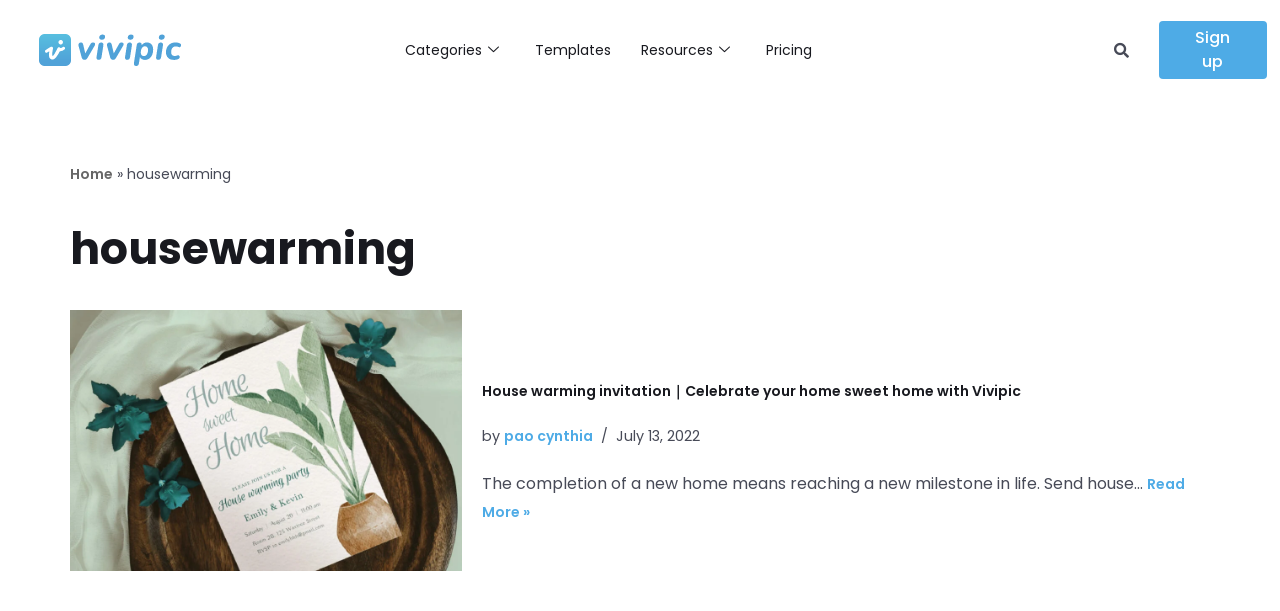

--- FILE ---
content_type: text/html; charset=UTF-8
request_url: https://blog.vivipic.com/us/tag/housewarming-us/
body_size: 21674
content:
<!DOCTYPE html>
<html lang="en-US">

<head>
	
	<meta charset="UTF-8">
	<meta name="viewport" content="width=device-width, initial-scale=1, minimum-scale=1">
	<link rel="profile" href="http://gmpg.org/xfn/11">
		<meta name='robots' content='index, follow, max-image-preview:large, max-snippet:-1, max-video-preview:-1' />

	<!-- This site is optimized with the Yoast SEO plugin v24.1 - https://yoast.com/wordpress/plugins/seo/ -->
	<title>housewarming 彙整 - Vivipic</title>
	<link rel="canonical" href="https://blog.vivipic.com/us/tag/housewarming-us/" />
	<meta property="og:locale" content="en_US" />
	<meta property="og:type" content="article" />
	<meta property="og:title" content="housewarming 彙整 - Vivipic" />
	<meta property="og:url" content="https://blog.vivipic.com/us/tag/housewarming-us/" />
	<meta property="og:site_name" content="Vivipic" />
	<meta name="twitter:card" content="summary_large_image" />
	<script type="application/ld+json" class="yoast-schema-graph">{"@context":"https://schema.org","@graph":[{"@type":"CollectionPage","@id":"https://blog.vivipic.com/us/tag/housewarming-us/","url":"https://blog.vivipic.com/us/tag/housewarming-us/","name":"housewarming 彙整 - Vivipic","isPartOf":{"@id":"https://blog.vivipic.com/us/#website"},"primaryImageOfPage":{"@id":"https://blog.vivipic.com/us/tag/housewarming-us/#primaryimage"},"image":{"@id":"https://blog.vivipic.com/us/tag/housewarming-us/#primaryimage"},"thumbnailUrl":"https://blog.vivipic.com/wp-content/uploads/2022/07/blog_us_house-warming.jpg","breadcrumb":{"@id":"https://blog.vivipic.com/us/tag/housewarming-us/#breadcrumb"},"inLanguage":"en-US"},{"@type":"ImageObject","inLanguage":"en-US","@id":"https://blog.vivipic.com/us/tag/housewarming-us/#primaryimage","url":"https://blog.vivipic.com/wp-content/uploads/2022/07/blog_us_house-warming.jpg","contentUrl":"https://blog.vivipic.com/wp-content/uploads/2022/07/blog_us_house-warming.jpg","width":1920,"height":1078},{"@type":"BreadcrumbList","@id":"https://blog.vivipic.com/us/tag/housewarming-us/#breadcrumb","itemListElement":[{"@type":"ListItem","position":1,"name":"Home","item":"https://blog.vivipic.com/us/"},{"@type":"ListItem","position":2,"name":"housewarming"}]},{"@type":"WebSite","@id":"https://blog.vivipic.com/us/#website","url":"https://blog.vivipic.com/us/","name":"Vivipic","description":"Vivipic is a free online design editor with tons of professional templates and easy-to-use editor.","publisher":{"@id":"https://blog.vivipic.com/us/#organization"},"potentialAction":[{"@type":"SearchAction","target":{"@type":"EntryPoint","urlTemplate":"https://blog.vivipic.com/us/?s={search_term_string}"},"query-input":{"@type":"PropertyValueSpecification","valueRequired":true,"valueName":"search_term_string"}}],"inLanguage":"en-US"},{"@type":"Organization","@id":"https://blog.vivipic.com/us/#organization","name":"Vivipic","url":"https://blog.vivipic.com/us/","logo":{"@type":"ImageObject","inLanguage":"en-US","@id":"https://blog.vivipic.com/us/#/schema/logo/image/","url":"https://blog.vivipic.com/wp-content/uploads/2022/05/LOGO.png","contentUrl":"https://blog.vivipic.com/wp-content/uploads/2022/05/LOGO.png","width":143,"height":32,"caption":"Vivipic"},"image":{"@id":"https://blog.vivipic.com/us/#/schema/logo/image/"},"sameAs":["https://www.facebook.com/vivipicus"]}]}</script>
	<!-- / Yoast SEO plugin. -->


<link rel='dns-prefetch' href='//stats.wp.com' />
<link rel='dns-prefetch' href='//fonts.googleapis.com' />
<link rel='dns-prefetch' href='//c0.wp.com' />
<link rel="alternate" type="application/rss+xml" title="Vivipic &raquo; Feed" href="https://blog.vivipic.com/us/feed/" />
<link rel="alternate" type="application/rss+xml" title="Vivipic &raquo; Comments Feed" href="https://blog.vivipic.com/us/comments/feed/" />
<link rel="alternate" type="application/rss+xml" title="Vivipic &raquo; housewarming Tag Feed" href="https://blog.vivipic.com/us/tag/housewarming-us/feed/" />
<style id='wp-img-auto-sizes-contain-inline-css' type='text/css'>
img:is([sizes=auto i],[sizes^="auto," i]){contain-intrinsic-size:3000px 1500px}
/*# sourceURL=wp-img-auto-sizes-contain-inline-css */
</style>
<link rel='stylesheet' id='elementor-frontend-css' href='https://blog.vivipic.com/wp-content/plugins/elementor/assets/css/frontend.min.css?ver=3.34.1' type='text/css' media='all' />
<link rel='stylesheet' id='elementor-post-18031-css' href='https://blog.vivipic.com/wp-content/uploads/elementor/css/post-18031.css?ver=1767928625' type='text/css' media='all' />
<link rel='stylesheet' id='elementor-post-17016-css' href='https://blog.vivipic.com/wp-content/uploads/elementor/css/post-17016.css?ver=1767928625' type='text/css' media='all' />
<link rel='stylesheet' id='hfe-widgets-style-css' href='https://blog.vivipic.com/wp-content/plugins/header-footer-elementor/inc/widgets-css/frontend.css?ver=2.0.6' type='text/css' media='all' />
<style id='wp-emoji-styles-inline-css' type='text/css'>

	img.wp-smiley, img.emoji {
		display: inline !important;
		border: none !important;
		box-shadow: none !important;
		height: 1em !important;
		width: 1em !important;
		margin: 0 0.07em !important;
		vertical-align: -0.1em !important;
		background: none !important;
		padding: 0 !important;
	}
/*# sourceURL=wp-emoji-styles-inline-css */
</style>
<style id='classic-theme-styles-inline-css' type='text/css'>
/*! This file is auto-generated */
.wp-block-button__link{color:#fff;background-color:#32373c;border-radius:9999px;box-shadow:none;text-decoration:none;padding:calc(.667em + 2px) calc(1.333em + 2px);font-size:1.125em}.wp-block-file__button{background:#32373c;color:#fff;text-decoration:none}
/*# sourceURL=/wp-includes/css/classic-themes.min.css */
</style>
<style id='safe-svg-svg-icon-style-inline-css' type='text/css'>
.safe-svg-cover{text-align:center}.safe-svg-cover .safe-svg-inside{display:inline-block;max-width:100%}.safe-svg-cover svg{height:100%;max-height:100%;max-width:100%;width:100%}

/*# sourceURL=https://blog.vivipic.com/wp-content/plugins/safe-svg/dist/safe-svg-block-frontend.css */
</style>
<link rel='stylesheet' id='mediaelement-css' href='https://c0.wp.com/c/6.9/wp-includes/js/mediaelement/mediaelementplayer-legacy.min.css' type='text/css' media='all' />
<link rel='stylesheet' id='wp-mediaelement-css' href='https://c0.wp.com/c/6.9/wp-includes/js/mediaelement/wp-mediaelement.min.css' type='text/css' media='all' />
<style id='jetpack-sharing-buttons-style-inline-css' type='text/css'>
.jetpack-sharing-buttons__services-list{display:flex;flex-direction:row;flex-wrap:wrap;gap:0;list-style-type:none;margin:5px;padding:0}.jetpack-sharing-buttons__services-list.has-small-icon-size{font-size:12px}.jetpack-sharing-buttons__services-list.has-normal-icon-size{font-size:16px}.jetpack-sharing-buttons__services-list.has-large-icon-size{font-size:24px}.jetpack-sharing-buttons__services-list.has-huge-icon-size{font-size:36px}@media print{.jetpack-sharing-buttons__services-list{display:none!important}}.editor-styles-wrapper .wp-block-jetpack-sharing-buttons{gap:0;padding-inline-start:0}ul.jetpack-sharing-buttons__services-list.has-background{padding:1.25em 2.375em}
/*# sourceURL=https://blog.vivipic.com/wp-content/plugins/jetpack/_inc/blocks/sharing-buttons/view.css */
</style>
<style id='global-styles-inline-css' type='text/css'>
:root{--wp--preset--aspect-ratio--square: 1;--wp--preset--aspect-ratio--4-3: 4/3;--wp--preset--aspect-ratio--3-4: 3/4;--wp--preset--aspect-ratio--3-2: 3/2;--wp--preset--aspect-ratio--2-3: 2/3;--wp--preset--aspect-ratio--16-9: 16/9;--wp--preset--aspect-ratio--9-16: 9/16;--wp--preset--color--black: #000000;--wp--preset--color--cyan-bluish-gray: #abb8c3;--wp--preset--color--white: #ffffff;--wp--preset--color--pale-pink: #f78da7;--wp--preset--color--vivid-red: #cf2e2e;--wp--preset--color--luminous-vivid-orange: #ff6900;--wp--preset--color--luminous-vivid-amber: #fcb900;--wp--preset--color--light-green-cyan: #7bdcb5;--wp--preset--color--vivid-green-cyan: #00d084;--wp--preset--color--pale-cyan-blue: #8ed1fc;--wp--preset--color--vivid-cyan-blue: #0693e3;--wp--preset--color--vivid-purple: #9b51e0;--wp--preset--color--neve-link-color: var(--nv-primary-accent);--wp--preset--color--neve-link-hover-color: var(--nv-secondary-accent);--wp--preset--color--nv-site-bg: var(--nv-site-bg);--wp--preset--color--nv-light-bg: var(--nv-light-bg);--wp--preset--color--nv-dark-bg: var(--nv-dark-bg);--wp--preset--color--neve-text-color: var(--nv-text-color);--wp--preset--color--nv-text-dark-bg: var(--nv-text-dark-bg);--wp--preset--color--nv-c-1: var(--nv-c-1);--wp--preset--color--nv-c-2: var(--nv-c-2);--wp--preset--gradient--vivid-cyan-blue-to-vivid-purple: linear-gradient(135deg,rgb(6,147,227) 0%,rgb(155,81,224) 100%);--wp--preset--gradient--light-green-cyan-to-vivid-green-cyan: linear-gradient(135deg,rgb(122,220,180) 0%,rgb(0,208,130) 100%);--wp--preset--gradient--luminous-vivid-amber-to-luminous-vivid-orange: linear-gradient(135deg,rgb(252,185,0) 0%,rgb(255,105,0) 100%);--wp--preset--gradient--luminous-vivid-orange-to-vivid-red: linear-gradient(135deg,rgb(255,105,0) 0%,rgb(207,46,46) 100%);--wp--preset--gradient--very-light-gray-to-cyan-bluish-gray: linear-gradient(135deg,rgb(238,238,238) 0%,rgb(169,184,195) 100%);--wp--preset--gradient--cool-to-warm-spectrum: linear-gradient(135deg,rgb(74,234,220) 0%,rgb(151,120,209) 20%,rgb(207,42,186) 40%,rgb(238,44,130) 60%,rgb(251,105,98) 80%,rgb(254,248,76) 100%);--wp--preset--gradient--blush-light-purple: linear-gradient(135deg,rgb(255,206,236) 0%,rgb(152,150,240) 100%);--wp--preset--gradient--blush-bordeaux: linear-gradient(135deg,rgb(254,205,165) 0%,rgb(254,45,45) 50%,rgb(107,0,62) 100%);--wp--preset--gradient--luminous-dusk: linear-gradient(135deg,rgb(255,203,112) 0%,rgb(199,81,192) 50%,rgb(65,88,208) 100%);--wp--preset--gradient--pale-ocean: linear-gradient(135deg,rgb(255,245,203) 0%,rgb(182,227,212) 50%,rgb(51,167,181) 100%);--wp--preset--gradient--electric-grass: linear-gradient(135deg,rgb(202,248,128) 0%,rgb(113,206,126) 100%);--wp--preset--gradient--midnight: linear-gradient(135deg,rgb(2,3,129) 0%,rgb(40,116,252) 100%);--wp--preset--font-size--small: 13px;--wp--preset--font-size--medium: 20px;--wp--preset--font-size--large: 36px;--wp--preset--font-size--x-large: 42px;--wp--preset--spacing--20: 0.44rem;--wp--preset--spacing--30: 0.67rem;--wp--preset--spacing--40: 1rem;--wp--preset--spacing--50: 1.5rem;--wp--preset--spacing--60: 2.25rem;--wp--preset--spacing--70: 3.38rem;--wp--preset--spacing--80: 5.06rem;--wp--preset--shadow--natural: 6px 6px 9px rgba(0, 0, 0, 0.2);--wp--preset--shadow--deep: 12px 12px 50px rgba(0, 0, 0, 0.4);--wp--preset--shadow--sharp: 6px 6px 0px rgba(0, 0, 0, 0.2);--wp--preset--shadow--outlined: 6px 6px 0px -3px rgb(255, 255, 255), 6px 6px rgb(0, 0, 0);--wp--preset--shadow--crisp: 6px 6px 0px rgb(0, 0, 0);}:where(.is-layout-flex){gap: 0.5em;}:where(.is-layout-grid){gap: 0.5em;}body .is-layout-flex{display: flex;}.is-layout-flex{flex-wrap: wrap;align-items: center;}.is-layout-flex > :is(*, div){margin: 0;}body .is-layout-grid{display: grid;}.is-layout-grid > :is(*, div){margin: 0;}:where(.wp-block-columns.is-layout-flex){gap: 2em;}:where(.wp-block-columns.is-layout-grid){gap: 2em;}:where(.wp-block-post-template.is-layout-flex){gap: 1.25em;}:where(.wp-block-post-template.is-layout-grid){gap: 1.25em;}.has-black-color{color: var(--wp--preset--color--black) !important;}.has-cyan-bluish-gray-color{color: var(--wp--preset--color--cyan-bluish-gray) !important;}.has-white-color{color: var(--wp--preset--color--white) !important;}.has-pale-pink-color{color: var(--wp--preset--color--pale-pink) !important;}.has-vivid-red-color{color: var(--wp--preset--color--vivid-red) !important;}.has-luminous-vivid-orange-color{color: var(--wp--preset--color--luminous-vivid-orange) !important;}.has-luminous-vivid-amber-color{color: var(--wp--preset--color--luminous-vivid-amber) !important;}.has-light-green-cyan-color{color: var(--wp--preset--color--light-green-cyan) !important;}.has-vivid-green-cyan-color{color: var(--wp--preset--color--vivid-green-cyan) !important;}.has-pale-cyan-blue-color{color: var(--wp--preset--color--pale-cyan-blue) !important;}.has-vivid-cyan-blue-color{color: var(--wp--preset--color--vivid-cyan-blue) !important;}.has-vivid-purple-color{color: var(--wp--preset--color--vivid-purple) !important;}.has-black-background-color{background-color: var(--wp--preset--color--black) !important;}.has-cyan-bluish-gray-background-color{background-color: var(--wp--preset--color--cyan-bluish-gray) !important;}.has-white-background-color{background-color: var(--wp--preset--color--white) !important;}.has-pale-pink-background-color{background-color: var(--wp--preset--color--pale-pink) !important;}.has-vivid-red-background-color{background-color: var(--wp--preset--color--vivid-red) !important;}.has-luminous-vivid-orange-background-color{background-color: var(--wp--preset--color--luminous-vivid-orange) !important;}.has-luminous-vivid-amber-background-color{background-color: var(--wp--preset--color--luminous-vivid-amber) !important;}.has-light-green-cyan-background-color{background-color: var(--wp--preset--color--light-green-cyan) !important;}.has-vivid-green-cyan-background-color{background-color: var(--wp--preset--color--vivid-green-cyan) !important;}.has-pale-cyan-blue-background-color{background-color: var(--wp--preset--color--pale-cyan-blue) !important;}.has-vivid-cyan-blue-background-color{background-color: var(--wp--preset--color--vivid-cyan-blue) !important;}.has-vivid-purple-background-color{background-color: var(--wp--preset--color--vivid-purple) !important;}.has-black-border-color{border-color: var(--wp--preset--color--black) !important;}.has-cyan-bluish-gray-border-color{border-color: var(--wp--preset--color--cyan-bluish-gray) !important;}.has-white-border-color{border-color: var(--wp--preset--color--white) !important;}.has-pale-pink-border-color{border-color: var(--wp--preset--color--pale-pink) !important;}.has-vivid-red-border-color{border-color: var(--wp--preset--color--vivid-red) !important;}.has-luminous-vivid-orange-border-color{border-color: var(--wp--preset--color--luminous-vivid-orange) !important;}.has-luminous-vivid-amber-border-color{border-color: var(--wp--preset--color--luminous-vivid-amber) !important;}.has-light-green-cyan-border-color{border-color: var(--wp--preset--color--light-green-cyan) !important;}.has-vivid-green-cyan-border-color{border-color: var(--wp--preset--color--vivid-green-cyan) !important;}.has-pale-cyan-blue-border-color{border-color: var(--wp--preset--color--pale-cyan-blue) !important;}.has-vivid-cyan-blue-border-color{border-color: var(--wp--preset--color--vivid-cyan-blue) !important;}.has-vivid-purple-border-color{border-color: var(--wp--preset--color--vivid-purple) !important;}.has-vivid-cyan-blue-to-vivid-purple-gradient-background{background: var(--wp--preset--gradient--vivid-cyan-blue-to-vivid-purple) !important;}.has-light-green-cyan-to-vivid-green-cyan-gradient-background{background: var(--wp--preset--gradient--light-green-cyan-to-vivid-green-cyan) !important;}.has-luminous-vivid-amber-to-luminous-vivid-orange-gradient-background{background: var(--wp--preset--gradient--luminous-vivid-amber-to-luminous-vivid-orange) !important;}.has-luminous-vivid-orange-to-vivid-red-gradient-background{background: var(--wp--preset--gradient--luminous-vivid-orange-to-vivid-red) !important;}.has-very-light-gray-to-cyan-bluish-gray-gradient-background{background: var(--wp--preset--gradient--very-light-gray-to-cyan-bluish-gray) !important;}.has-cool-to-warm-spectrum-gradient-background{background: var(--wp--preset--gradient--cool-to-warm-spectrum) !important;}.has-blush-light-purple-gradient-background{background: var(--wp--preset--gradient--blush-light-purple) !important;}.has-blush-bordeaux-gradient-background{background: var(--wp--preset--gradient--blush-bordeaux) !important;}.has-luminous-dusk-gradient-background{background: var(--wp--preset--gradient--luminous-dusk) !important;}.has-pale-ocean-gradient-background{background: var(--wp--preset--gradient--pale-ocean) !important;}.has-electric-grass-gradient-background{background: var(--wp--preset--gradient--electric-grass) !important;}.has-midnight-gradient-background{background: var(--wp--preset--gradient--midnight) !important;}.has-small-font-size{font-size: var(--wp--preset--font-size--small) !important;}.has-medium-font-size{font-size: var(--wp--preset--font-size--medium) !important;}.has-large-font-size{font-size: var(--wp--preset--font-size--large) !important;}.has-x-large-font-size{font-size: var(--wp--preset--font-size--x-large) !important;}
:where(.wp-block-post-template.is-layout-flex){gap: 1.25em;}:where(.wp-block-post-template.is-layout-grid){gap: 1.25em;}
:where(.wp-block-term-template.is-layout-flex){gap: 1.25em;}:where(.wp-block-term-template.is-layout-grid){gap: 1.25em;}
:where(.wp-block-columns.is-layout-flex){gap: 2em;}:where(.wp-block-columns.is-layout-grid){gap: 2em;}
:root :where(.wp-block-pullquote){font-size: 1.5em;line-height: 1.6;}
/*# sourceURL=global-styles-inline-css */
</style>
<link rel='stylesheet' id='contact-form-7-css' href='https://blog.vivipic.com/wp-content/plugins/contact-form-7/includes/css/styles.css?ver=5.9.2' type='text/css' media='all' />
<link rel='stylesheet' id='hfe-style-css' href='https://blog.vivipic.com/wp-content/plugins/header-footer-elementor/assets/css/header-footer-elementor.css?ver=2.0.6' type='text/css' media='all' />
<link rel='stylesheet' id='elementor-post-48-css' href='https://blog.vivipic.com/wp-content/uploads/elementor/css/post-48.css?ver=1767927977' type='text/css' media='all' />
<link rel='stylesheet' id='neve-style-css' href='https://blog.vivipic.com/wp-content/themes/neve/style-main-new.min.css?ver=3.5.8' type='text/css' media='all' />
<style id='neve-style-inline-css' type='text/css'>
.nv-meta-list li.meta:not(:last-child):after { content:"/" }.nv-meta-list .no-mobile{
			display:none;
		}.nv-meta-list li.last::after{
			content: ""!important;
		}@media (min-width: 769px) {
			.nv-meta-list .no-mobile {
				display: inline-block;
			}
			.nv-meta-list li.last:not(:last-child)::after {
		 		content: "/" !important;
			}
		}
 :root{ --container: 748px;--postwidth:100%; --primarybtnbg: var(--nv-primary-accent); --primarybtnhoverbg: var(--nv-primary-accent); --primarybtncolor: #fff; --secondarybtncolor: var(--nv-primary-accent); --primarybtnhovercolor: #fff; --secondarybtnhovercolor: var(--nv-primary-accent);--primarybtnborderradius:3px;--secondarybtnborderradius:3px;--secondarybtnborderwidth:3px;--btnpadding:13px 15px;--primarybtnpadding:13px 15px;--secondarybtnpadding:10px 12px; --bodyfontfamily: Poppins; --bodyfontsize: 15px; --bodylineheight: 1.6em; --bodyletterspacing: 0px; --bodyfontweight: 400; --bodytexttransform: none; --headingsfontfamily: Poppins; --h1fontsize: 36px; --h1fontweight: 700; --h1lineheight: 1.2; --h1letterspacing: 0px; --h1texttransform: none; --h2fontsize: 28px; --h2fontweight: 700; --h2lineheight: 1.3; --h2letterspacing: 0px; --h2texttransform: none; --h3fontsize: 24px; --h3fontweight: 700; --h3lineheight: 1.4; --h3letterspacing: 0px; --h3texttransform: none; --h4fontsize: 20px; --h4fontweight: 700; --h4lineheight: 1.6; --h4letterspacing: 0px; --h4texttransform: none; --h5fontsize: 16px; --h5fontweight: 700; --h5lineheight: 1.6; --h5letterspacing: 0px; --h5texttransform: none; --h6fontsize: 14px; --h6fontweight: 700; --h6lineheight: 1.6; --h6letterspacing: 0px; --h6texttransform: none;--formfieldborderwidth:2px;--formfieldborderradius:3px; --formfieldbgcolor: var(--nv-site-bg); --formfieldbordercolor: #dddddd; --formfieldcolor: var(--nv-text-color);--formfieldpadding:0 0 10px 0;; } .has-neve-button-color-color{ color: var(--nv-primary-accent)!important; } .has-neve-button-color-background-color{ background-color: var(--nv-primary-accent)!important; } .single-post-container .alignfull > [class*="__inner-container"], .single-post-container .alignwide > [class*="__inner-container"]{ max-width:718px } .nv-meta-list{ --avatarsize: 20px; } .single .nv-meta-list{ --avatarsize: 20px; } .blog .blog-entry-title, .archive .blog-entry-title{ --fontweight: 600; } .single h1.entry-title{ --fontweight: 600; } .nv-is-boxed.nv-comments-wrap{ --padding:20px; } .nv-is-boxed.comment-respond{ --padding:20px; } .nv-single-post-wrap{ --spacing: 50px; } .global-styled{ --bgcolor: var(--nv-site-bg); } .header-top{ --rowbcolor: var(--nv-light-bg); --color: var(--nv-text-color); --bgcolor: var(--nv-site-bg); } .header-main{ --rowbcolor: var(--nv-light-bg); --color: var(--nv-text-color); --bgcolor: var(--nv-site-bg); } .header-bottom{ --rowbcolor: var(--nv-light-bg); --color: var(--nv-text-color); --bgcolor: var(--nv-site-bg); } .header-menu-sidebar-bg{ --justify: flex-start; --textalign: left;--flexg: 1;--wrapdropdownwidth: auto; --color: var(--nv-text-color); --bgcolor: var(--nv-site-bg); } .header-menu-sidebar{ width: 360px; } .builder-item--logo{ --maxwidth: 120px;--padding:10px 0;--margin:0; --textalign: left;--justify: flex-start; } .builder-item--nav-icon,.header-menu-sidebar .close-sidebar-panel .navbar-toggle{ --borderradius:0; } .builder-item--nav-icon{ --label-margin:0 5px 0 0;;--padding:10px 15px;--margin:0; } .builder-item--primary-menu{ --hovercolor: var(--nv-secondary-accent); --hovertextcolor: var(--nv-text-color); --activecolor: var(--nv-primary-accent); --spacing: 20px; --height: 25px;--padding:0;--margin:0; --fontfamily: Poppins; --fontsize: 1em; --lineheight: 1.6em; --letterspacing: 0px; --fontweight: 400; --texttransform: none; --iconsize: 1em; } .hfg-is-group.has-primary-menu .inherit-ff{ --inheritedff: Poppins; --inheritedfw: 400; } .builder-item--header_search_responsive{ --iconsize: 15px; --formfieldfontsize: 14px;--formfieldborderwidth:2px;--formfieldborderradius:2px; --height: 40px;--padding:0 10px;--margin:0; } .footer-top-inner .row{ grid-template-columns:1fr 1fr 1fr; --valign: flex-start; } .footer-top{ --rowbcolor: var(--nv-light-bg); --color: var(--nv-text-color); --bgcolor: var(--nv-site-bg); } .footer-main-inner .row{ grid-template-columns:1fr 1fr 1fr; --valign: flex-start; } .footer-main{ --rowbcolor: var(--nv-light-bg); --color: var(--nv-text-color); --bgcolor: var(--nv-site-bg); } .footer-bottom-inner .row{ grid-template-columns:1fr 1fr 1fr; --valign: flex-start; } .footer-bottom{ --rowbcolor: var(--nv-light-bg); --color: var(--nv-text-dark-bg); --bgcolor: var(--nv-dark-bg); } @media(min-width: 576px){ :root{ --container: 992px;--postwidth:100%;--btnpadding:13px 15px;--primarybtnpadding:13px 15px;--secondarybtnpadding:10px 12px; --bodyfontsize: 16px; --bodylineheight: 1.6em; --bodyletterspacing: 0px; --h1fontsize: 38px; --h1lineheight: 1.2; --h1letterspacing: 0px; --h2fontsize: 30px; --h2lineheight: 1.2; --h2letterspacing: 0px; --h3fontsize: 26px; --h3lineheight: 1.4; --h3letterspacing: 0px; --h4fontsize: 22px; --h4lineheight: 1.5; --h4letterspacing: 0px; --h5fontsize: 18px; --h5lineheight: 1.6; --h5letterspacing: 0px; --h6fontsize: 14px; --h6lineheight: 1.6; --h6letterspacing: 0px; } .single-post-container .alignfull > [class*="__inner-container"], .single-post-container .alignwide > [class*="__inner-container"]{ max-width:962px } .nv-meta-list{ --avatarsize: 20px; } .single .nv-meta-list{ --avatarsize: 20px; } .nv-is-boxed.nv-comments-wrap{ --padding:30px; } .nv-is-boxed.comment-respond{ --padding:30px; } .nv-single-post-wrap{ --spacing: 60px; } .header-menu-sidebar-bg{ --justify: flex-start; --textalign: left;--flexg: 1;--wrapdropdownwidth: auto; } .header-menu-sidebar{ width: 360px; } .builder-item--logo{ --maxwidth: 120px;--padding:10px 0;--margin:0; --textalign: left;--justify: flex-start; } .builder-item--nav-icon{ --label-margin:0 5px 0 0;;--padding:10px 15px;--margin:0; } .builder-item--primary-menu{ --spacing: 20px; --height: 25px;--padding:0;--margin:0; --fontsize: 1em; --lineheight: 1.6em; --letterspacing: 0px; --iconsize: 1em; } .builder-item--header_search_responsive{ --formfieldfontsize: 14px;--formfieldborderwidth:2px;--formfieldborderradius:2px; --height: 40px;--padding:0 10px;--margin:0; } }@media(min-width: 960px){ :root{ --container: 1170px;--postwidth:100%;--btnpadding:13px 15px;--primarybtnpadding:13px 15px;--secondarybtnpadding:10px 12px; --bodyfontsize: 16px; --bodylineheight: 1.7em; --bodyletterspacing: 0px; --h1fontsize: 40px; --h1lineheight: 1.1; --h1letterspacing: 0px; --h2fontsize: 32px; --h2lineheight: 1.2; --h2letterspacing: 0px; --h3fontsize: 28px; --h3lineheight: 1.4; --h3letterspacing: 0px; --h4fontsize: 24px; --h4lineheight: 1.5; --h4letterspacing: 0px; --h5fontsize: 20px; --h5lineheight: 1.6; --h5letterspacing: 0px; --h6fontsize: 16px; --h6lineheight: 1.6; --h6letterspacing: 0px; } body:not(.single):not(.archive):not(.blog):not(.search):not(.error404) .neve-main > .container .col, body.post-type-archive-course .neve-main > .container .col, body.post-type-archive-llms_membership .neve-main > .container .col{ max-width: 100%; } body:not(.single):not(.archive):not(.blog):not(.search):not(.error404) .nv-sidebar-wrap, body.post-type-archive-course .nv-sidebar-wrap, body.post-type-archive-llms_membership .nv-sidebar-wrap{ max-width: 0%; } .neve-main > .archive-container .nv-index-posts.col{ max-width: 100%; } .neve-main > .archive-container .nv-sidebar-wrap{ max-width: 0%; } .neve-main > .single-post-container .nv-single-post-wrap.col{ max-width: 70%; } .single-post-container .alignfull > [class*="__inner-container"], .single-post-container .alignwide > [class*="__inner-container"]{ max-width:789px } .container-fluid.single-post-container .alignfull > [class*="__inner-container"], .container-fluid.single-post-container .alignwide > [class*="__inner-container"]{ max-width:calc(70% + 15px) } .neve-main > .single-post-container .nv-sidebar-wrap{ max-width: 30%; } .nv-meta-list{ --avatarsize: 20px; } .single .nv-meta-list{ --avatarsize: 20px; } .blog .blog-entry-title, .archive .blog-entry-title{ --fontsize: 44px; --lineheight: 61.6em; } .nv-is-boxed.nv-comments-wrap{ --padding:40px; } .nv-is-boxed.comment-respond{ --padding:40px; } .nv-single-post-wrap{ --spacing: 20px; } .header-main{ --height:64px; } .header-menu-sidebar-bg{ --justify: flex-start; --textalign: left;--flexg: 1;--wrapdropdownwidth: auto; } .header-menu-sidebar{ width: 360px; } .builder-item--logo{ --maxwidth: 120px;--padding:10px 0;--margin:0; --textalign: left;--justify: flex-start; } .builder-item--nav-icon{ --label-margin:0 5px 0 0;;--padding:10px 15px;--margin:0; } .builder-item--primary-menu{ --spacing: 20px; --height: 25px;--padding:0;--margin:0; --fontsize: 13.2em; --lineheight: 1.6em; --letterspacing: 0px; --iconsize: 13.2em; } .builder-item--header_search_responsive{ --formfieldfontsize: 14px;--formfieldborderwidth:2px;--formfieldborderradius:2px; --height: 40px;--padding:0 10px;--margin:0; } }.nv-content-wrap .elementor a:not(.button):not(.wp-block-file__button){ text-decoration: none; }:root{--nv-primary-accent:#4eabe6;--nv-secondary-accent:#7190cc;--nv-site-bg:#ffffff;--nv-light-bg:#f4f5f7;--nv-dark-bg:#121212;--nv-text-color:#18191f;--nv-text-dark-bg:#ffffff;--nv-c-1:#9463ae;--nv-c-2:#be574b;--nv-fallback-ff:Arial, Helvetica, sans-serif;}
:root{--e-global-color-nvprimaryaccent:#4eabe6;--e-global-color-nvsecondaryaccent:#7190cc;--e-global-color-nvsitebg:#ffffff;--e-global-color-nvlightbg:#f4f5f7;--e-global-color-nvdarkbg:#121212;--e-global-color-nvtextcolor:#18191f;--e-global-color-nvtextdarkbg:#ffffff;--e-global-color-nvc1:#9463ae;--e-global-color-nvc2:#be574b;}
/*# sourceURL=neve-style-inline-css */
</style>
<link rel='stylesheet' id='hfe-icons-list-css' href='https://blog.vivipic.com/wp-content/plugins/elementor/assets/css/widget-icon-list.min.css?ver=3.24.3' type='text/css' media='all' />
<link rel='stylesheet' id='hfe-social-icons-css' href='https://blog.vivipic.com/wp-content/plugins/elementor/assets/css/widget-social-icons.min.css?ver=3.24.0' type='text/css' media='all' />
<link rel='stylesheet' id='hfe-social-share-icons-brands-css' href='https://blog.vivipic.com/wp-content/plugins/elementor/assets/lib/font-awesome/css/brands.css?ver=5.15.3' type='text/css' media='all' />
<link rel='stylesheet' id='hfe-social-share-icons-fontawesome-css' href='https://blog.vivipic.com/wp-content/plugins/elementor/assets/lib/font-awesome/css/fontawesome.css?ver=5.15.3' type='text/css' media='all' />
<link rel='stylesheet' id='hfe-nav-menu-icons-css' href='https://blog.vivipic.com/wp-content/plugins/elementor/assets/lib/font-awesome/css/solid.css?ver=5.15.3' type='text/css' media='all' />
<link rel='stylesheet' id='hfe-widget-blockquote-css' href='https://blog.vivipic.com/wp-content/plugins/elementor-pro/assets/css/widget-blockquote.min.css?ver=3.25.0' type='text/css' media='all' />
<link rel='stylesheet' id='ekit-widget-styles-css' href='https://blog.vivipic.com/wp-content/plugins/elementskit-lite/widgets/init/assets/css/widget-styles.css?ver=3.7.8' type='text/css' media='all' />
<link rel='stylesheet' id='ekit-responsive-css' href='https://blog.vivipic.com/wp-content/plugins/elementskit-lite/widgets/init/assets/css/responsive.css?ver=3.7.8' type='text/css' media='all' />
<link rel='stylesheet' id='eael-general-css' href='https://blog.vivipic.com/wp-content/plugins/essential-addons-for-elementor-lite/assets/front-end/css/view/general.min.css?ver=6.1.0' type='text/css' media='all' />
<link rel='stylesheet' id='neve-google-font-poppins-css' href='//fonts.googleapis.com/css?family=Poppins%3A400%2C700%2C600&#038;display=swap&#038;ver=3.5.8' type='text/css' media='all' />
<link rel='stylesheet' id='elementor-gf-local-poppins-css' href='https://blog.vivipic.com/wp-content/uploads/elementor/google-fonts/css/poppins.css?ver=1742224378' type='text/css' media='all' />
<link rel='stylesheet' id='elementor-gf-local-notosans-css' href='https://blog.vivipic.com/wp-content/uploads/elementor/google-fonts/css/notosans.css?ver=1742224388' type='text/css' media='all' />
<link rel='stylesheet' id='elementor-icons-ekiticons-css' href='https://blog.vivipic.com/wp-content/plugins/elementskit-lite/modules/elementskit-icon-pack/assets/css/ekiticons.css?ver=3.7.8' type='text/css' media='all' />
<script type="text/javascript" src="https://c0.wp.com/c/6.9/wp-includes/js/jquery/jquery.min.js" id="jquery-core-js"></script>
<script type="text/javascript" src="https://c0.wp.com/c/6.9/wp-includes/js/jquery/jquery-migrate.min.js" id="jquery-migrate-js"></script>
<script type="text/javascript" id="jquery-js-after">
/* <![CDATA[ */
!function($){"use strict";$(document).ready(function(){$(this).scrollTop()>100&&$(".hfe-scroll-to-top-wrap").removeClass("hfe-scroll-to-top-hide"),$(window).scroll(function(){$(this).scrollTop()<100?$(".hfe-scroll-to-top-wrap").fadeOut(300):$(".hfe-scroll-to-top-wrap").fadeIn(300)}),$(".hfe-scroll-to-top-wrap").on("click",function(){$("html, body").animate({scrollTop:0},300);return!1})})}(jQuery);
//# sourceURL=jquery-js-after
/* ]]> */
</script>
<link rel="https://api.w.org/" href="https://blog.vivipic.com/wp-json/" /><link rel="alternate" title="JSON" type="application/json" href="https://blog.vivipic.com/wp-json/wp/v2/tags/810" /><link rel="EditURI" type="application/rsd+xml" title="RSD" href="https://blog.vivipic.com/xmlrpc.php?rsd" />
<meta name="generator" content="WordPress 6.9" />
	<style>img#wpstats{display:none}</style>
		<meta name="generator" content="Elementor 3.34.1; features: e_font_icon_svg, additional_custom_breakpoints; settings: css_print_method-external, google_font-enabled, font_display-auto">
			<style>
				.e-con.e-parent:nth-of-type(n+4):not(.e-lazyloaded):not(.e-no-lazyload),
				.e-con.e-parent:nth-of-type(n+4):not(.e-lazyloaded):not(.e-no-lazyload) * {
					background-image: none !important;
				}
				@media screen and (max-height: 1024px) {
					.e-con.e-parent:nth-of-type(n+3):not(.e-lazyloaded):not(.e-no-lazyload),
					.e-con.e-parent:nth-of-type(n+3):not(.e-lazyloaded):not(.e-no-lazyload) * {
						background-image: none !important;
					}
				}
				@media screen and (max-height: 640px) {
					.e-con.e-parent:nth-of-type(n+2):not(.e-lazyloaded):not(.e-no-lazyload),
					.e-con.e-parent:nth-of-type(n+2):not(.e-lazyloaded):not(.e-no-lazyload) * {
						background-image: none !important;
					}
				}
			</style>
			<meta name="generator" content="Powered by WPBakery Page Builder - drag and drop page builder for WordPress."/>
<link rel="icon" href="https://blog.vivipic.com/wp-content/uploads/2021/10/logo_vivipic_256-150x150.png" sizes="32x32" />
<link rel="icon" href="https://blog.vivipic.com/wp-content/uploads/2021/10/logo_vivipic_256.png" sizes="192x192" />
<link rel="apple-touch-icon" href="https://blog.vivipic.com/wp-content/uploads/2021/10/logo_vivipic_256.png" />
<meta name="msapplication-TileImage" content="https://blog.vivipic.com/wp-content/uploads/2021/10/logo_vivipic_256.png" />
<noscript><style> .wpb_animate_when_almost_visible { opacity: 1; }</style></noscript>
	</head>

<body  class="archive tag tag-housewarming-us tag-810 wp-custom-logo wp-theme-neve bridge-core-3.0.1 ehf-template-neve ehf-stylesheet-neve  nv-blog-default nv-sidebar-full-width menu_sidebar_slide_left wpb-js-composer js-comp-ver-6.7.0 vc_non_responsive elementor-default elementor-kit-48" id="neve_body"  >
<div class="wrapper">
	
	<header class="header"  >
		<a class="neve-skip-link show-on-focus" href="#content" >
			Skip to content		</a>
		<div class="ekit-template-content-markup ekit-template-content-header">		<div data-elementor-type="wp-post" data-elementor-id="18031" class="elementor elementor-18031" data-elementor-post-type="elementskit_template">
						<section class="elementor-section elementor-top-section elementor-element elementor-element-9b51f6e elementor-section-full_width elementor-section-height-min-height elementor-hidden-tablet elementor-hidden-mobile elementor-section-height-default elementor-section-items-middle" data-id="9b51f6e" data-element_type="section">
						<div class="elementor-container elementor-column-gap-default">
					<div class="elementor-column elementor-col-25 elementor-top-column elementor-element elementor-element-2df4bfa" data-id="2df4bfa" data-element_type="column">
			<div class="elementor-widget-wrap elementor-element-populated">
						<div class="elementor-element elementor-element-36b9290 elementor-hidden-tablet elementor-hidden-mobile elementor-widget elementor-widget-image" data-id="36b9290" data-element_type="widget" data-widget_type="image.default">
				<div class="elementor-widget-container">
												<figure class="wp-caption">
											<a href="http://vivipic.com/">
							<img width="143" height="32" src="https://blog.vivipic.com/wp-content/uploads/2022/05/logo.svg" class="attachment-thumbnail size-thumbnail wp-image-18629" alt="" />								</a>
											<figcaption class="widget-image-caption wp-caption-text"></figcaption>
										</figure>
									</div>
				</div>
					</div>
		</div>
				<div class="elementor-column elementor-col-25 elementor-top-column elementor-element elementor-element-2b487e6" data-id="2b487e6" data-element_type="column">
			<div class="elementor-widget-wrap elementor-element-populated">
						<div class="elementor-element elementor-element-46b6acb elementor-widget elementor-widget-ekit-nav-menu" data-id="46b6acb" data-element_type="widget" data-widget_type="ekit-nav-menu.default">
				<div class="elementor-widget-container">
							<nav class="ekit-wid-con ekit_menu_responsive_tablet" 
			data-hamburger-icon="" 
			data-hamburger-icon-type="icon" 
			data-responsive-breakpoint="1024">
			            <button class="elementskit-menu-hamburger elementskit-menu-toggler"  type="button" aria-label="hamburger-icon">
                                    <span class="elementskit-menu-hamburger-icon"></span><span class="elementskit-menu-hamburger-icon"></span><span class="elementskit-menu-hamburger-icon"></span>
                            </button>
            <div id="ekit-megamenu-primary-us" class="elementskit-menu-container elementskit-menu-offcanvas-elements elementskit-navbar-nav-default ekit-nav-menu-one-page-no ekit-nav-dropdown-hover"><ul id="menu-primary-us" class="elementskit-navbar-nav elementskit-menu-po-center submenu-click-on-icon"><li id="menu-item-20622" class="menu-item menu-item-type-custom menu-item-object-custom menu-item-20622 nav-item elementskit-dropdown-has top_position elementskit-dropdown-menu-default_width elementskit-megamenu-has elementskit-mobile-builder-content" data-vertical-menu=750px><a class="ekit-menu-nav-link">Categories<i aria-hidden="true" class="icon icon-down-arrow1 elementskit-submenu-indicator"></i></a><div class="elementskit-megamenu-panel">		<div data-elementor-type="wp-post" data-elementor-id="20623" class="elementor elementor-20623" data-elementor-post-type="elementskit_content">
						<section class="elementor-section elementor-top-section elementor-element elementor-element-9733833 elementor-section-full_width elementor-section-height-default elementor-section-height-default" data-id="9733833" data-element_type="section" data-settings="{&quot;background_background&quot;:&quot;classic&quot;}">
						<div class="elementor-container elementor-column-gap-no">
					<div class="elementor-column elementor-col-100 elementor-top-column elementor-element elementor-element-0c9f87e" data-id="0c9f87e" data-element_type="column">
			<div class="elementor-widget-wrap elementor-element-populated">
						<section class="elementor-section elementor-inner-section elementor-element elementor-element-25e31d7 elementor-section-boxed elementor-section-height-default elementor-section-height-default" data-id="25e31d7" data-element_type="section">
						<div class="elementor-container elementor-column-gap-default">
					<div class="elementor-column elementor-col-33 elementor-inner-column elementor-element elementor-element-35946a3" data-id="35946a3" data-element_type="column">
			<div class="elementor-widget-wrap elementor-element-populated">
						<div class="elementor-element elementor-element-4d595eb elementor-widget elementor-widget-elementskit-heading" data-id="4d595eb" data-element_type="widget" data-widget_type="elementskit-heading.default">
				<div class="elementor-widget-container">
					<div class="ekit-wid-con" ><div class="ekit-heading elementskit-section-title-wraper text_left   ekit_heading_tablet-   ekit_heading_mobile-"><h2 class="ekit-heading--subtitle elementskit-section-subtitle  elementskit-style-border">
						Social Media
					</h2></div></div>				</div>
				</div>
				<div class="elementor-element elementor-element-18f769b elementor-icon-list--layout-traditional elementor-list-item-link-full_width elementor-widget elementor-widget-icon-list" data-id="18f769b" data-element_type="widget" data-widget_type="icon-list.default">
				<div class="elementor-widget-container">
							<ul class="elementor-icon-list-items">
							<li class="elementor-icon-list-item">
											<a href="https://vivipic.com/templates?themes=1&#038;sort=recent">

											<span class="elementor-icon-list-text">Facebook Post</span>
											</a>
									</li>
								<li class="elementor-icon-list-item">
											<a href="https://blog.vivipic.com/us/facebook-cover/">

											<span class="elementor-icon-list-text">Facebook Cover</span>
											</a>
									</li>
								<li class="elementor-icon-list-item">
											<a href="https://vivipic.com/templates?themes=2&#038;sort=recent">

											<span class="elementor-icon-list-text">Instagram Post</span>
											</a>
									</li>
								<li class="elementor-icon-list-item">
											<a href="https://blog.vivipic.com/us/instagram-stories/">

											<span class="elementor-icon-list-text">Instagram Story</span>
											</a>
									</li>
								<li class="elementor-icon-list-item">
											<a href="https://blog.vivipic.com/us/youtube-thumbnail/">

											<span class="elementor-icon-list-text">Youtube Thumbnail</span>
											</a>
									</li>
								<li class="elementor-icon-list-item">
											<a href="https://blog.vivipic.com/us/pfp-profile-pictures/">

											<span class="elementor-icon-list-text">Profile Picture (PFP)</span>
											</a>
									</li>
						</ul>
						</div>
				</div>
					</div>
		</div>
				<div class="elementor-column elementor-col-33 elementor-inner-column elementor-element elementor-element-67af7bc" data-id="67af7bc" data-element_type="column">
			<div class="elementor-widget-wrap elementor-element-populated">
						<div class="elementor-element elementor-element-2da5b10 elementor-widget elementor-widget-elementskit-heading" data-id="2da5b10" data-element_type="widget" data-widget_type="elementskit-heading.default">
				<div class="elementor-widget-container">
					<div class="ekit-wid-con" ><div class="ekit-heading elementskit-section-title-wraper text_left   ekit_heading_tablet-   ekit_heading_mobile-"><h2 class="ekit-heading--subtitle elementskit-section-subtitle  elementskit-style-border">
						Ecommerce
					</h2></div></div>				</div>
				</div>
				<div class="elementor-element elementor-element-40eb146 elementor-icon-list--layout-traditional elementor-list-item-link-full_width elementor-widget elementor-widget-icon-list" data-id="40eb146" data-element_type="widget" data-widget_type="icon-list.default">
				<div class="elementor-widget-container">
							<ul class="elementor-icon-list-items">
							<li class="elementor-icon-list-item">
											<a href="https://vivipic.com/templates?themes=5&#038;sort=recent">

											<span class="elementor-icon-list-text">Product Images</span>
											</a>
									</li>
								<li class="elementor-icon-list-item">
											<a href="https://vivipic.com/templates?themes=6&#038;sort=recent">

											<span class="elementor-icon-list-text">Website Banner</span>
											</a>
									</li>
						</ul>
						</div>
				</div>
					</div>
		</div>
				<div class="elementor-column elementor-col-33 elementor-inner-column elementor-element elementor-element-1a0ed20" data-id="1a0ed20" data-element_type="column">
			<div class="elementor-widget-wrap elementor-element-populated">
						<div class="elementor-element elementor-element-411d6cd elementor-widget elementor-widget-elementskit-heading" data-id="411d6cd" data-element_type="widget" data-widget_type="elementskit-heading.default">
				<div class="elementor-widget-container">
					<div class="ekit-wid-con" ><div class="ekit-heading elementskit-section-title-wraper text_left   ekit_heading_tablet-   ekit_heading_mobile-"><h2 class="ekit-heading--subtitle elementskit-section-subtitle  elementskit-style-border">
						Other Designs
					</h2></div></div>				</div>
				</div>
				<div class="elementor-element elementor-element-b93f935 elementor-icon-list--layout-traditional elementor-list-item-link-full_width elementor-widget elementor-widget-icon-list" data-id="b93f935" data-element_type="widget" data-widget_type="icon-list.default">
				<div class="elementor-widget-container">
							<ul class="elementor-icon-list-items">
							<li class="elementor-icon-list-item">
											<a href="https://blog.vivipic.com/us/invitations/">

											<span class="elementor-icon-list-text">Invitation</span>
											</a>
									</li>
						</ul>
						</div>
				</div>
				<div class="elementor-element elementor-element-5fc573f elementor-icon-list--layout-traditional elementor-list-item-link-full_width elementor-widget elementor-widget-icon-list" data-id="5fc573f" data-element_type="widget" data-widget_type="icon-list.default">
				<div class="elementor-widget-container">
							<ul class="elementor-icon-list-items">
							<li class="elementor-icon-list-item">
											<a href="https://blog.vivipic.com/us/free-polaroid-frame-templates/">

											<span class="elementor-icon-list-text">Polaroid Frame</span>
											</a>
									</li>
						</ul>
						</div>
				</div>
					</div>
		</div>
					</div>
		</section>
					</div>
		</div>
					</div>
		</section>
				</div>
		</div></li>
<li id="menu-item-20627" class="menu-item menu-item-type-custom menu-item-object-custom menu-item-20627 nav-item elementskit-mobile-builder-content" data-vertical-menu=750px><a href="https://vivipic.com/templates" class="ekit-menu-nav-link">Templates</a></li>
<li id="menu-item-20682" class="menu-item menu-item-type-custom menu-item-object-custom menu-item-20682 nav-item elementskit-dropdown-has top_position elementskit-dropdown-menu-default_width elementskit-megamenu-has elementskit-mobile-builder-content" data-vertical-menu=750px><a href="#" class="ekit-menu-nav-link">Resources<i aria-hidden="true" class="icon icon-down-arrow1 elementskit-submenu-indicator"></i></a><div class="elementskit-megamenu-panel">		<div data-elementor-type="wp-post" data-elementor-id="20683" class="elementor elementor-20683" data-elementor-post-type="elementskit_content">
						<section class="elementor-section elementor-top-section elementor-element elementor-element-e11ffb3 elementor-section-full_width elementor-section-height-default elementor-section-height-default" data-id="e11ffb3" data-element_type="section" data-settings="{&quot;background_background&quot;:&quot;classic&quot;}">
						<div class="elementor-container elementor-column-gap-no">
					<div class="elementor-column elementor-col-100 elementor-top-column elementor-element elementor-element-f96750f" data-id="f96750f" data-element_type="column">
			<div class="elementor-widget-wrap elementor-element-populated">
						<section class="elementor-section elementor-inner-section elementor-element elementor-element-67b130f elementor-section-boxed elementor-section-height-default elementor-section-height-default" data-id="67b130f" data-element_type="section">
						<div class="elementor-container elementor-column-gap-default">
					<div class="elementor-column elementor-col-33 elementor-inner-column elementor-element elementor-element-1307971" data-id="1307971" data-element_type="column">
			<div class="elementor-widget-wrap elementor-element-populated">
						<div class="elementor-element elementor-element-573812a elementor-widget elementor-widget-elementskit-heading" data-id="573812a" data-element_type="widget" data-widget_type="elementskit-heading.default">
				<div class="elementor-widget-container">
					<div class="ekit-wid-con" ><div class="ekit-heading elementskit-section-title-wraper text_left   ekit_heading_tablet-   ekit_heading_mobile-"><h2 class="ekit-heading--subtitle elementskit-section-subtitle  elementskit-style-border">
						Features
					</h2></div></div>				</div>
				</div>
				<div class="elementor-element elementor-element-a93f716 elementor-icon-list--layout-traditional elementor-list-item-link-full_width elementor-widget elementor-widget-icon-list" data-id="a93f716" data-element_type="widget" data-widget_type="icon-list.default">
				<div class="elementor-widget-container">
							<ul class="elementor-icon-list-items">
							<li class="elementor-icon-list-item">
											<a href="https://blog.vivipic.com/us/objects/">

											<span class="elementor-icon-list-text">Objects</span>
											</a>
									</li>
						</ul>
						</div>
				</div>
					</div>
		</div>
				<div class="elementor-column elementor-col-33 elementor-inner-column elementor-element elementor-element-efdee39" data-id="efdee39" data-element_type="column">
			<div class="elementor-widget-wrap elementor-element-populated">
						<div class="elementor-element elementor-element-e4176a5 elementor-widget elementor-widget-elementskit-heading" data-id="e4176a5" data-element_type="widget" data-widget_type="elementskit-heading.default">
				<div class="elementor-widget-container">
					<div class="ekit-wid-con" ><div class="ekit-heading elementskit-section-title-wraper text_left   ekit_heading_tablet-   ekit_heading_mobile-"><h2 class="ekit-heading--subtitle elementskit-section-subtitle  elementskit-style-border">
						Support
					</h2></div></div>				</div>
				</div>
				<div class="elementor-element elementor-element-97cc0da elementor-icon-list--layout-traditional elementor-list-item-link-full_width elementor-widget elementor-widget-icon-list" data-id="97cc0da" data-element_type="widget" data-widget_type="icon-list.default">
				<div class="elementor-widget-container">
							<ul class="elementor-icon-list-items">
							<li class="elementor-icon-list-item">
											<a href="https://blog.vivipic.com/us/us-tutorial/">

											<span class="elementor-icon-list-text">Tutorials</span>
											</a>
									</li>
								<li class="elementor-icon-list-item">
											<a href="https://blog.vivipic.com/us/us-faq/">

											<span class="elementor-icon-list-text">FAQ</span>
											</a>
									</li>
						</ul>
						</div>
				</div>
					</div>
		</div>
				<div class="elementor-column elementor-col-33 elementor-inner-column elementor-element elementor-element-aba8f7c" data-id="aba8f7c" data-element_type="column">
			<div class="elementor-widget-wrap elementor-element-populated">
						<div class="elementor-element elementor-element-d0a88a4 elementor-icon-list--layout-traditional elementor-list-item-link-full_width elementor-widget elementor-widget-icon-list" data-id="d0a88a4" data-element_type="widget" data-widget_type="icon-list.default">
				<div class="elementor-widget-container">
							<ul class="elementor-icon-list-items">
							<li class="elementor-icon-list-item">
											<a href="https://blog.vivipic.com/us/">

												<span class="elementor-icon-list-icon">
							<svg xmlns="http://www.w3.org/2000/svg" width="4" height="4" viewBox="0 0 4 4" fill="none"><rect width="4" height="4" fill="#4EABE6"></rect></svg>						</span>
										<span class="elementor-icon-list-text">Blog</span>
											</a>
									</li>
						</ul>
						</div>
				</div>
				<div class="elementor-element elementor-element-cce7373 elementor-icon-list--layout-traditional elementor-list-item-link-full_width elementor-widget elementor-widget-icon-list" data-id="cce7373" data-element_type="widget" data-widget_type="icon-list.default">
				<div class="elementor-widget-container">
							<ul class="elementor-icon-list-items">
							<li class="elementor-icon-list-item">
											<a href="https://blog.vivipic.com/us/category/tutorial-us/">

											<span class="elementor-icon-list-text">Beginner’s Guide</span>
											</a>
									</li>
								<li class="elementor-icon-list-item">
											<a href="https://blog.vivipic.com/us/category/design-us/">

											<span class="elementor-icon-list-text">Design</span>
											</a>
									</li>
								<li class="elementor-icon-list-item">
											<a href="https://blog.vivipic.com/us/category/digital-marketing-us/">

											<span class="elementor-icon-list-text">Digital Marketing</span>
											</a>
									</li>
								<li class="elementor-icon-list-item">
											<a href="https://blog.vivipic.com/us/category/trend-us/">

											<span class="elementor-icon-list-text">Trend</span>
											</a>
									</li>
						</ul>
						</div>
				</div>
					</div>
		</div>
					</div>
		</section>
					</div>
		</div>
					</div>
		</section>
				</div>
		</div></li>
<li id="menu-item-20759" class="menu-item menu-item-type-custom menu-item-object-custom menu-item-20759 nav-item elementskit-mobile-builder-content" data-vertical-menu=750px><a href="https://vivipic.com/pricing" class="ekit-menu-nav-link">Pricing</a></li>
</ul><div class="elementskit-nav-identity-panel"><button class="elementskit-menu-close elementskit-menu-toggler" type="button">X</button></div></div>			
			<div class="elementskit-menu-overlay elementskit-menu-offcanvas-elements elementskit-menu-toggler ekit-nav-menu--overlay"></div>        </nav>
						</div>
				</div>
					</div>
		</div>
				<div class="elementor-column elementor-col-25 elementor-top-column elementor-element elementor-element-944d2ff" data-id="944d2ff" data-element_type="column">
			<div class="elementor-widget-wrap elementor-element-populated">
						<div class="elementor-element elementor-element-f572f64 hfe-search-layout-icon elementor-widget elementor-widget-hfe-search-button" data-id="f572f64" data-element_type="widget" data-settings="{&quot;input_icon_size&quot;:{&quot;unit&quot;:&quot;px&quot;,&quot;size&quot;:160,&quot;sizes&quot;:[]},&quot;input_icon_size_tablet&quot;:{&quot;unit&quot;:&quot;px&quot;,&quot;size&quot;:&quot;&quot;,&quot;sizes&quot;:[]},&quot;input_icon_size_mobile&quot;:{&quot;unit&quot;:&quot;px&quot;,&quot;size&quot;:&quot;&quot;,&quot;sizes&quot;:[]},&quot;toggle_icon_size&quot;:{&quot;unit&quot;:&quot;px&quot;,&quot;size&quot;:15,&quot;sizes&quot;:[]},&quot;toggle_icon_size_tablet&quot;:{&quot;unit&quot;:&quot;px&quot;,&quot;size&quot;:&quot;&quot;,&quot;sizes&quot;:[]},&quot;toggle_icon_size_mobile&quot;:{&quot;unit&quot;:&quot;px&quot;,&quot;size&quot;:&quot;&quot;,&quot;sizes&quot;:[]}}" data-widget_type="hfe-search-button.default">
				<div class="elementor-widget-container">
							<form class="hfe-search-button-wrapper" role="search" action="https://blog.vivipic.com/us/" method="get">

						<div class = "hfe-search-icon-toggle">
				<input placeholder="" class="hfe-search-form__input" type="search" name="s" title="Search" value="">
				<i class="fas fa-search" aria-hidden="true"></i>
			</div>
					</form>
						</div>
				</div>
					</div>
		</div>
				<div class="elementor-column elementor-col-25 elementor-top-column elementor-element elementor-element-9d83a7f" data-id="9d83a7f" data-element_type="column">
			<div class="elementor-widget-wrap elementor-element-populated">
						<div class="elementor-element elementor-element-8e7139c elementor-align-left elementor-widget elementor-widget-elementskit-button" data-id="8e7139c" data-element_type="widget" data-widget_type="elementskit-button.default">
				<div class="elementor-widget-container">
					<div class="ekit-wid-con" >		<div class="ekit-btn-wraper">
							<a href="https://vivipic.com/signup?redirect=%2F" class="elementskit-btn  whitespace--normal" id="">
					Sign up				</a>
					</div>
        </div>				</div>
				</div>
					</div>
		</div>
					</div>
		</section>
		<div class="elementor-element elementor-element-9d60815 elementor-hidden-desktop e-flex e-con-boxed e-con e-parent" data-id="9d60815" data-element_type="container">
					<div class="e-con-inner">
		<div class="elementor-element elementor-element-61714e4 e-flex e-con-boxed e-con e-parent" data-id="61714e4" data-element_type="container">
					<div class="e-con-inner">
				<div class="elementor-element elementor-element-eb33d82 elementor-widget elementor-widget-image" data-id="eb33d82" data-element_type="widget" data-widget_type="image.default">
				<div class="elementor-widget-container">
															<img width="180" height="40" src="https://blog.vivipic.com/wp-content/uploads/2023/04/vivipic-LOGO.svg" class="attachment-large size-large wp-image-32974" alt="" />															</div>
				</div>
					</div>
				</div>
		<div class="elementor-element elementor-element-ab11b04 e-flex e-con-boxed e-con e-parent" data-id="ab11b04" data-element_type="container">
					<div class="e-con-inner">
				<div class="elementor-element elementor-element-85ed218 elementor-nav-menu__align-start elementor-nav-menu--stretch elementor-nav-menu--dropdown-tablet elementor-nav-menu__text-align-aside elementor-nav-menu--toggle elementor-nav-menu--burger elementor-widget elementor-widget-nav-menu" data-id="85ed218" data-element_type="widget" data-settings="{&quot;full_width&quot;:&quot;stretch&quot;,&quot;layout&quot;:&quot;horizontal&quot;,&quot;submenu_icon&quot;:{&quot;value&quot;:&quot;&lt;svg aria-hidden=\&quot;true\&quot; class=\&quot;e-font-icon-svg e-fas-caret-down\&quot; viewBox=\&quot;0 0 320 512\&quot; xmlns=\&quot;http:\/\/www.w3.org\/2000\/svg\&quot;&gt;&lt;path d=\&quot;M31.3 192h257.3c17.8 0 26.7 21.5 14.1 34.1L174.1 354.8c-7.8 7.8-20.5 7.8-28.3 0L17.2 226.1C4.6 213.5 13.5 192 31.3 192z\&quot;&gt;&lt;\/path&gt;&lt;\/svg&gt;&quot;,&quot;library&quot;:&quot;fa-solid&quot;},&quot;toggle&quot;:&quot;burger&quot;}" data-widget_type="nav-menu.default">
				<div class="elementor-widget-container">
								<nav aria-label="Menu" class="elementor-nav-menu--main elementor-nav-menu__container elementor-nav-menu--layout-horizontal e--pointer-none">
				<ul id="menu-1-85ed218" class="elementor-nav-menu"><li class="menu-item menu-item-type-custom menu-item-object-custom menu-item-has-children menu-item-20996"><a href="#" class="elementor-item elementor-item-anchor">Categories</a>
<ul class="sub-menu elementor-nav-menu--dropdown">
	<li class="menu-item menu-item-type-custom menu-item-object-custom menu-item-has-children menu-item-20997"><a href="#" class="elementor-sub-item elementor-item-anchor">Social Media</a>
	<ul class="sub-menu elementor-nav-menu--dropdown">
		<li class="menu-item menu-item-type-custom menu-item-object-custom menu-item-21000"><a href="https://vivipic.com/templates?themes=1&#038;sort=recent" class="elementor-sub-item">Facebook Post</a></li>
		<li class="menu-item menu-item-type-post_type menu-item-object-page menu-item-28154"><a href="https://blog.vivipic.com/us/facebook-cover/" class="elementor-sub-item">Facebook Cover</a></li>
		<li class="menu-item menu-item-type-custom menu-item-object-custom menu-item-21002"><a href="https://vivipic.com/templates?themes=2&#038;sort=recent" class="elementor-sub-item">Instagram Post</a></li>
		<li class="menu-item menu-item-type-post_type menu-item-object-page menu-item-28330"><a href="https://blog.vivipic.com/us/instagram-stories/" class="elementor-sub-item">Instagram Story</a></li>
		<li class="menu-item menu-item-type-post_type menu-item-object-page menu-item-28331"><a href="https://blog.vivipic.com/us/youtube-thumbnail/" class="elementor-sub-item">Youtube Thumbnail</a></li>
		<li class="menu-item menu-item-type-post_type menu-item-object-page menu-item-28329"><a href="https://blog.vivipic.com/us/pfp-profile-pictures/" class="elementor-sub-item">Profile Pictures (PFP)</a></li>
	</ul>
</li>
	<li class="menu-item menu-item-type-custom menu-item-object-custom menu-item-has-children menu-item-20998"><a href="#" class="elementor-sub-item elementor-item-anchor">Ecommerce</a>
	<ul class="sub-menu elementor-nav-menu--dropdown">
		<li class="menu-item menu-item-type-custom menu-item-object-custom menu-item-21005"><a href="https://vivipic.com/templates?themes=6&#038;sort=recent" class="elementor-sub-item">Website Banner</a></li>
		<li class="menu-item menu-item-type-custom menu-item-object-custom menu-item-21006"><a href="https://vivipic.com/templates?themes=5&#038;sort=recent" class="elementor-sub-item">Product Images</a></li>
	</ul>
</li>
	<li class="menu-item menu-item-type-custom menu-item-object-custom menu-item-has-children menu-item-20999"><a href="#" class="elementor-sub-item elementor-item-anchor">Other Designs</a>
	<ul class="sub-menu elementor-nav-menu--dropdown">
		<li class="menu-item menu-item-type-post_type menu-item-object-page menu-item-21897"><a href="https://blog.vivipic.com/us/invitations/" class="elementor-sub-item">Invitation</a></li>
		<li class="menu-item menu-item-type-post_type menu-item-object-page menu-item-21899"><a href="https://blog.vivipic.com/us/free-polaroid-frame-templates/" class="elementor-sub-item">Polaroid Frame</a></li>
	</ul>
</li>
</ul>
</li>
<li class="menu-item menu-item-type-custom menu-item-object-custom menu-item-21029"><a href="https://vivipic.com/templates" class="elementor-item">Templates</a></li>
<li class="menu-item menu-item-type-custom menu-item-object-custom menu-item-has-children menu-item-21008"><a href="#" class="elementor-item elementor-item-anchor">Resources</a>
<ul class="sub-menu elementor-nav-menu--dropdown">
	<li class="menu-item menu-item-type-custom menu-item-object-custom menu-item-has-children menu-item-21009"><a href="#" class="elementor-sub-item elementor-item-anchor">Features</a>
	<ul class="sub-menu elementor-nav-menu--dropdown">
		<li class="menu-item menu-item-type-post_type menu-item-object-page menu-item-31028"><a href="https://blog.vivipic.com/us/objects/" class="elementor-sub-item">Objects</a></li>
	</ul>
</li>
	<li class="menu-item menu-item-type-custom menu-item-object-custom menu-item-has-children menu-item-21010"><a href="#" class="elementor-sub-item elementor-item-anchor">Support</a>
	<ul class="sub-menu elementor-nav-menu--dropdown">
		<li class="menu-item menu-item-type-custom menu-item-object-custom menu-item-21011"><a href="https://blog.vivipic.com/us/us-tutorial/" class="elementor-sub-item">Tutorial</a></li>
		<li class="menu-item menu-item-type-custom menu-item-object-custom menu-item-21012"><a href="https://blog.vivipic.com/us/us-faq/" class="elementor-sub-item">FAQ</a></li>
	</ul>
</li>
	<li class="menu-item menu-item-type-custom menu-item-object-custom menu-item-home menu-item-has-children menu-item-21013"><a href="https://blog.vivipic.com/us/" class="elementor-sub-item">Blog</a>
	<ul class="sub-menu elementor-nav-menu--dropdown">
		<li class="menu-item menu-item-type-taxonomy menu-item-object-category menu-item-21015"><a href="https://blog.vivipic.com/us/category/tutorial-us/" class="elementor-sub-item">Beginner&#8217;s Guide</a></li>
		<li class="menu-item menu-item-type-taxonomy menu-item-object-category menu-item-21014"><a href="https://blog.vivipic.com/us/category/design-us/" class="elementor-sub-item">Design</a></li>
		<li class="menu-item menu-item-type-taxonomy menu-item-object-category menu-item-21016"><a href="https://blog.vivipic.com/us/category/digital-marketing-us/" class="elementor-sub-item">Digital Marketing</a></li>
		<li class="menu-item menu-item-type-taxonomy menu-item-object-category menu-item-21017"><a href="https://blog.vivipic.com/us/category/trend-us/" class="elementor-sub-item">Trend</a></li>
	</ul>
</li>
</ul>
</li>
<li class="menu-item menu-item-type-custom menu-item-object-custom menu-item-21018"><a href="https://vivipic.com/pricing" class="elementor-item">Pricing</a></li>
</ul>			</nav>
					<div class="elementor-menu-toggle" role="button" tabindex="0" aria-label="Menu Toggle" aria-expanded="false">
			<i aria-hidden="true" role="presentation" class="elementor-menu-toggle__icon--open icon icon-menu1"></i><i aria-hidden="true" role="presentation" class="elementor-menu-toggle__icon--close icon icon-cross"></i>		</div>
					<nav class="elementor-nav-menu--dropdown elementor-nav-menu__container" aria-hidden="true">
				<ul id="menu-2-85ed218" class="elementor-nav-menu"><li class="menu-item menu-item-type-custom menu-item-object-custom menu-item-has-children menu-item-20996"><a href="#" class="elementor-item elementor-item-anchor" tabindex="-1">Categories</a>
<ul class="sub-menu elementor-nav-menu--dropdown">
	<li class="menu-item menu-item-type-custom menu-item-object-custom menu-item-has-children menu-item-20997"><a href="#" class="elementor-sub-item elementor-item-anchor" tabindex="-1">Social Media</a>
	<ul class="sub-menu elementor-nav-menu--dropdown">
		<li class="menu-item menu-item-type-custom menu-item-object-custom menu-item-21000"><a href="https://vivipic.com/templates?themes=1&#038;sort=recent" class="elementor-sub-item" tabindex="-1">Facebook Post</a></li>
		<li class="menu-item menu-item-type-post_type menu-item-object-page menu-item-28154"><a href="https://blog.vivipic.com/us/facebook-cover/" class="elementor-sub-item" tabindex="-1">Facebook Cover</a></li>
		<li class="menu-item menu-item-type-custom menu-item-object-custom menu-item-21002"><a href="https://vivipic.com/templates?themes=2&#038;sort=recent" class="elementor-sub-item" tabindex="-1">Instagram Post</a></li>
		<li class="menu-item menu-item-type-post_type menu-item-object-page menu-item-28330"><a href="https://blog.vivipic.com/us/instagram-stories/" class="elementor-sub-item" tabindex="-1">Instagram Story</a></li>
		<li class="menu-item menu-item-type-post_type menu-item-object-page menu-item-28331"><a href="https://blog.vivipic.com/us/youtube-thumbnail/" class="elementor-sub-item" tabindex="-1">Youtube Thumbnail</a></li>
		<li class="menu-item menu-item-type-post_type menu-item-object-page menu-item-28329"><a href="https://blog.vivipic.com/us/pfp-profile-pictures/" class="elementor-sub-item" tabindex="-1">Profile Pictures (PFP)</a></li>
	</ul>
</li>
	<li class="menu-item menu-item-type-custom menu-item-object-custom menu-item-has-children menu-item-20998"><a href="#" class="elementor-sub-item elementor-item-anchor" tabindex="-1">Ecommerce</a>
	<ul class="sub-menu elementor-nav-menu--dropdown">
		<li class="menu-item menu-item-type-custom menu-item-object-custom menu-item-21005"><a href="https://vivipic.com/templates?themes=6&#038;sort=recent" class="elementor-sub-item" tabindex="-1">Website Banner</a></li>
		<li class="menu-item menu-item-type-custom menu-item-object-custom menu-item-21006"><a href="https://vivipic.com/templates?themes=5&#038;sort=recent" class="elementor-sub-item" tabindex="-1">Product Images</a></li>
	</ul>
</li>
	<li class="menu-item menu-item-type-custom menu-item-object-custom menu-item-has-children menu-item-20999"><a href="#" class="elementor-sub-item elementor-item-anchor" tabindex="-1">Other Designs</a>
	<ul class="sub-menu elementor-nav-menu--dropdown">
		<li class="menu-item menu-item-type-post_type menu-item-object-page menu-item-21897"><a href="https://blog.vivipic.com/us/invitations/" class="elementor-sub-item" tabindex="-1">Invitation</a></li>
		<li class="menu-item menu-item-type-post_type menu-item-object-page menu-item-21899"><a href="https://blog.vivipic.com/us/free-polaroid-frame-templates/" class="elementor-sub-item" tabindex="-1">Polaroid Frame</a></li>
	</ul>
</li>
</ul>
</li>
<li class="menu-item menu-item-type-custom menu-item-object-custom menu-item-21029"><a href="https://vivipic.com/templates" class="elementor-item" tabindex="-1">Templates</a></li>
<li class="menu-item menu-item-type-custom menu-item-object-custom menu-item-has-children menu-item-21008"><a href="#" class="elementor-item elementor-item-anchor" tabindex="-1">Resources</a>
<ul class="sub-menu elementor-nav-menu--dropdown">
	<li class="menu-item menu-item-type-custom menu-item-object-custom menu-item-has-children menu-item-21009"><a href="#" class="elementor-sub-item elementor-item-anchor" tabindex="-1">Features</a>
	<ul class="sub-menu elementor-nav-menu--dropdown">
		<li class="menu-item menu-item-type-post_type menu-item-object-page menu-item-31028"><a href="https://blog.vivipic.com/us/objects/" class="elementor-sub-item" tabindex="-1">Objects</a></li>
	</ul>
</li>
	<li class="menu-item menu-item-type-custom menu-item-object-custom menu-item-has-children menu-item-21010"><a href="#" class="elementor-sub-item elementor-item-anchor" tabindex="-1">Support</a>
	<ul class="sub-menu elementor-nav-menu--dropdown">
		<li class="menu-item menu-item-type-custom menu-item-object-custom menu-item-21011"><a href="https://blog.vivipic.com/us/us-tutorial/" class="elementor-sub-item" tabindex="-1">Tutorial</a></li>
		<li class="menu-item menu-item-type-custom menu-item-object-custom menu-item-21012"><a href="https://blog.vivipic.com/us/us-faq/" class="elementor-sub-item" tabindex="-1">FAQ</a></li>
	</ul>
</li>
	<li class="menu-item menu-item-type-custom menu-item-object-custom menu-item-home menu-item-has-children menu-item-21013"><a href="https://blog.vivipic.com/us/" class="elementor-sub-item" tabindex="-1">Blog</a>
	<ul class="sub-menu elementor-nav-menu--dropdown">
		<li class="menu-item menu-item-type-taxonomy menu-item-object-category menu-item-21015"><a href="https://blog.vivipic.com/us/category/tutorial-us/" class="elementor-sub-item" tabindex="-1">Beginner&#8217;s Guide</a></li>
		<li class="menu-item menu-item-type-taxonomy menu-item-object-category menu-item-21014"><a href="https://blog.vivipic.com/us/category/design-us/" class="elementor-sub-item" tabindex="-1">Design</a></li>
		<li class="menu-item menu-item-type-taxonomy menu-item-object-category menu-item-21016"><a href="https://blog.vivipic.com/us/category/digital-marketing-us/" class="elementor-sub-item" tabindex="-1">Digital Marketing</a></li>
		<li class="menu-item menu-item-type-taxonomy menu-item-object-category menu-item-21017"><a href="https://blog.vivipic.com/us/category/trend-us/" class="elementor-sub-item" tabindex="-1">Trend</a></li>
	</ul>
</li>
</ul>
</li>
<li class="menu-item menu-item-type-custom menu-item-object-custom menu-item-21018"><a href="https://vivipic.com/pricing" class="elementor-item" tabindex="-1">Pricing</a></li>
</ul>			</nav>
						</div>
				</div>
					</div>
				</div>
					</div>
				</div>
				</div>
		</div>	</header>

	

	
	<main id="content" class="neve-main">

	<div class="container archive-container">

		
		<div class="row">
						<div class="nv-index-posts blog col">
				<div class="nv-page-title-wrap nv-big-title" >
	<div class="nv-page-title ">
		<small class="nv--yoast-breadcrumb neve-breadcrumbs-wrapper"><span><span><a href="https://blog.vivipic.com/us/">Home</a></span> » <span class="breadcrumb_last" aria-current="page">housewarming</span></span></small>		<h1>housewarming</h1>
					</div><!--.nv-page-title-->
</div> <!--.nv-page-title-wrap-->
	<div class="posts-wrapper"><article id="post-27938" class="post-27938 post type-post status-publish format-standard has-post-thumbnail hentry category-design-us tag-house-warming-us tag-house-warming-invitation-us tag-housewarming-us tag-housewarming-invitation-us tag-housewarming-invitations-us tag-invitation-us tag-invitation-card tag-invitations-us layout-default col-12  nv-non-grid-article ">

	<div class="article-content-col">
		<div class="content">
			<div class="default-post nv-ft-wrap"><div class="nv-post-thumbnail-wrap img-wrap"><a href="https://blog.vivipic.com/us/house-warming-invitation%ef%bd%9ccelebrate-your-home-sweet-home-with-vivipic/" rel="bookmark" title="House warming invitation｜Celebrate your home sweet home with Vivipic"><img fetchpriority="high" width="930" height="620" src="https://blog.vivipic.com/wp-content/uploads/2022/07/blog_us_house-warming-930x620.jpg" class="skip-lazy wp-post-image" alt="" decoding="async" /></a></div><div class="non-grid-content default-layout-content"><h2 class="blog-entry-title entry-title"><a href="https://blog.vivipic.com/us/house-warming-invitation%ef%bd%9ccelebrate-your-home-sweet-home-with-vivipic/" rel="bookmark">House warming invitation｜Celebrate your home sweet home with Vivipic</a></h2><ul class="nv-meta-list"><li  class="meta author vcard "><span class="author-name fn">by <a href="https://blog.vivipic.com/us/author/cynthia/" title="Posts by pao cynthia" rel="author">pao cynthia</a></span></li><li class="meta date posted-on "><time class="entry-date published" datetime="2022-07-13T04:27:34+00:00" content="2022-07-13">July 13, 2022</time><time class="updated" datetime="2022-07-13T08:32:09+00:00">July 13, 2022</time></li></ul><div class="excerpt-wrap entry-summary"><p>The completion of a new home means reaching a new milestone in life. Send house&hellip;&nbsp;<a href="https://blog.vivipic.com/us/house-warming-invitation%ef%bd%9ccelebrate-your-home-sweet-home-with-vivipic/" class="" rel="bookmark">Read More &raquo;<span class="screen-reader-text">House warming invitation｜Celebrate your home sweet home with Vivipic</span></a></p>
</div></div></div>		</div>
	</div>
</article>
</div>				<div class="w-100"></div>
							</div>
					</div>
	</div>

</main><!--/.neve-main-->

<div class="ekit-template-content-markup ekit-template-content-footer">		<div data-elementor-type="wp-post" data-elementor-id="17016" class="elementor elementor-17016" data-elementor-post-type="elementskit_template">
						<section class="elementor-section elementor-top-section elementor-element elementor-element-53d33139 elementor-hidden-tablet elementor-hidden-mobile elementor-section-boxed elementor-section-height-default elementor-section-height-default" data-id="53d33139" data-element_type="section" id="xs_footer_13">
						<div class="elementor-container elementor-column-gap-default">
					<div class="elementor-column elementor-col-33 elementor-top-column elementor-element elementor-element-723db070" data-id="723db070" data-element_type="column">
			<div class="elementor-widget-wrap elementor-element-populated">
						<div class="elementor-element elementor-element-1b16686c elementor-widget elementor-widget-image" data-id="1b16686c" data-element_type="widget" data-widget_type="image.default">
				<div class="elementor-widget-container">
																<a href="https://vivipic.com/">
							<img loading="lazy" width="143" height="32" src="https://blog.vivipic.com/wp-content/uploads/2022/05/LOGO.png" class="attachment-full size-full wp-image-16603" alt="" />								</a>
															</div>
				</div>
				<div class="elementor-element elementor-element-5992cdc elementor-widget elementor-widget-wp-widget-polylang" data-id="5992cdc" data-element_type="widget" data-widget_type="wp-widget-polylang.default">
				<div class="elementor-widget-container">
					<label class="screen-reader-text" for="lang_choice_polylang-REPLACE_TO_ID">Choose a language</label><select name="lang_choice_polylang-REPLACE_TO_ID" id="lang_choice_polylang-REPLACE_TO_ID" class="pll-switcher-select">
	<option value="https://blog.vivipic.com/tw/" lang="zh-TW">中文 (台灣)</option>
	<option value="https://blog.vivipic.com/us/tag/housewarming-us/" lang="en-US" selected='selected'>English</option>
	<option value="https://blog.vivipic.com/jp/" lang="ja">日本語</option>

</select>
<script type="text/javascript">
					document.getElementById( "lang_choice_polylang-REPLACE_TO_ID" ).addEventListener( "change", function ( event ) { location.href = event.currentTarget.value; } )
				</script>				</div>
				</div>
					</div>
		</div>
				<div class="elementor-column elementor-col-33 elementor-top-column elementor-element elementor-element-5c754d0f" data-id="5c754d0f" data-element_type="column">
			<div class="elementor-widget-wrap elementor-element-populated">
						<div class="elementor-element elementor-element-7b291092 elementor-icon-list--layout-traditional elementor-list-item-link-full_width elementor-widget elementor-widget-icon-list" data-id="7b291092" data-element_type="widget" data-widget_type="icon-list.default">
				<div class="elementor-widget-container">
							<ul class="elementor-icon-list-items">
							<li class="elementor-icon-list-item">
											<span class="elementor-icon-list-icon">
							<svg xmlns="http://www.w3.org/2000/svg" width="3" height="11" viewBox="0 0 3 11" fill="none"><rect width="3" height="11" fill="#4EABE6"></rect></svg>						</span>
										<span class="elementor-icon-list-text">Create</span>
									</li>
						</ul>
						</div>
				</div>
				<div class="elementor-element elementor-element-22850066 elementor-align-start elementor-icon-list--layout-traditional elementor-list-item-link-full_width elementor-widget elementor-widget-icon-list" data-id="22850066" data-element_type="widget" data-widget_type="icon-list.default">
				<div class="elementor-widget-container">
							<ul class="elementor-icon-list-items">
							<li class="elementor-icon-list-item">
											<a href="https://vivipic.com/templates?themes=1&#038;sort=recent">

											<span class="elementor-icon-list-text">Facebook Post</span>
											</a>
									</li>
								<li class="elementor-icon-list-item">
											<a href="https://vivipic.com/templates?themes=8&#038;sort=recent">

											<span class="elementor-icon-list-text">Facebook Cover</span>
											</a>
									</li>
								<li class="elementor-icon-list-item">
											<a href="https://vivipic.com/templates?themes=2&#038;sort=recent">

											<span class="elementor-icon-list-text">Instagram Post</span>
											</a>
									</li>
								<li class="elementor-icon-list-item">
											<a href="https://vivipic.com/templates?themes=3&#038;sort=recent">

											<span class="elementor-icon-list-text">Instagram Story</span>
											</a>
									</li>
								<li class="elementor-icon-list-item">
											<a href="https://blog.vivipic.com/us/yt-thumbnail-2/">

											<span class="elementor-icon-list-text">Youtube Thumbnail</span>
											</a>
									</li>
								<li class="elementor-icon-list-item">
											<a href="https://vivipic.com/templates?themes=6&#038;sort=recent">

											<span class="elementor-icon-list-text">Website Banner</span>
											</a>
									</li>
								<li class="elementor-icon-list-item">
											<a href="https://vivipic.com/templates?themes=5&#038;sort=recent">

											<span class="elementor-icon-list-text">Product Images</span>
											</a>
									</li>
								<li class="elementor-icon-list-item">
											<a href="https://vivipic.com/templates">

											<span class="elementor-icon-list-text">Invitation</span>
											</a>
									</li>
								<li class="elementor-icon-list-item">
											<a href="https://blog.vivipic.com/us/free-polaroid-frame-templates/">

											<span class="elementor-icon-list-text">Polaroid Frame</span>
											</a>
									</li>
						</ul>
						</div>
				</div>
					</div>
		</div>
				<div class="elementor-column elementor-col-33 elementor-top-column elementor-element elementor-element-ca4ede1" data-id="ca4ede1" data-element_type="column">
			<div class="elementor-widget-wrap elementor-element-populated">
						<div class="elementor-element elementor-element-634f5a8 elementor-icon-list--layout-traditional elementor-list-item-link-full_width elementor-widget elementor-widget-icon-list" data-id="634f5a8" data-element_type="widget" data-widget_type="icon-list.default">
				<div class="elementor-widget-container">
							<ul class="elementor-icon-list-items">
							<li class="elementor-icon-list-item">
											<span class="elementor-icon-list-icon">
							<svg xmlns="http://www.w3.org/2000/svg" width="3" height="11" viewBox="0 0 3 11" fill="none"><rect width="3" height="11" fill="#4EABE6"></rect></svg>						</span>
										<span class="elementor-icon-list-text">Templates</span>
									</li>
						</ul>
						</div>
				</div>
				<div class="elementor-element elementor-element-798c123 elementor-align-start elementor-icon-list--layout-traditional elementor-list-item-link-full_width elementor-widget elementor-widget-icon-list" data-id="798c123" data-element_type="widget" data-widget_type="icon-list.default">
				<div class="elementor-widget-container">
							<ul class="elementor-icon-list-items">
							<li class="elementor-icon-list-item">
											<a href="https://vivipic.com/templates">

											<span class="elementor-icon-list-text">Template Center​</span>
											</a>
									</li>
						</ul>
						</div>
				</div>
				<div class="elementor-element elementor-element-72c7607a elementor-icon-list--layout-traditional elementor-list-item-link-full_width elementor-widget elementor-widget-icon-list" data-id="72c7607a" data-element_type="widget" data-widget_type="icon-list.default">
				<div class="elementor-widget-container">
							<ul class="elementor-icon-list-items">
							<li class="elementor-icon-list-item">
											<span class="elementor-icon-list-icon">
							<svg xmlns="http://www.w3.org/2000/svg" width="3" height="11" viewBox="0 0 3 11" fill="none"><rect width="3" height="11" fill="#4EABE6"></rect></svg>						</span>
										<span class="elementor-icon-list-text">Support</span>
									</li>
						</ul>
						</div>
				</div>
				<div class="elementor-element elementor-element-23970daf elementor-align-start elementor-icon-list--layout-traditional elementor-list-item-link-full_width elementor-widget elementor-widget-icon-list" data-id="23970daf" data-element_type="widget" data-widget_type="icon-list.default">
				<div class="elementor-widget-container">
							<ul class="elementor-icon-list-items">
							<li class="elementor-icon-list-item">
											<a href="https://blog.vivipic.com/us/us-tutorial/">

											<span class="elementor-icon-list-text">Tutorial</span>
											</a>
									</li>
								<li class="elementor-icon-list-item">
											<a href="https://blog.vivipic.com/us-faq/">

											<span class="elementor-icon-list-text">FAQ</span>
											</a>
									</li>
						</ul>
						</div>
				</div>
				<div class="elementor-element elementor-element-77df1d7d elementor-icon-list--layout-traditional elementor-list-item-link-full_width elementor-widget elementor-widget-icon-list" data-id="77df1d7d" data-element_type="widget" data-widget_type="icon-list.default">
				<div class="elementor-widget-container">
							<ul class="elementor-icon-list-items">
							<li class="elementor-icon-list-item">
											<span class="elementor-icon-list-icon">
							<svg xmlns="http://www.w3.org/2000/svg" width="3" height="11" viewBox="0 0 3 11" fill="none"><rect width="3" height="11" fill="#4EABE6"></rect></svg>						</span>
										<span class="elementor-icon-list-text">Learn</span>
									</li>
						</ul>
						</div>
				</div>
				<div class="elementor-element elementor-element-14ccd6ff elementor-align-start elementor-icon-list--layout-traditional elementor-list-item-link-full_width elementor-widget elementor-widget-icon-list" data-id="14ccd6ff" data-element_type="widget" data-widget_type="icon-list.default">
				<div class="elementor-widget-container">
							<ul class="elementor-icon-list-items">
							<li class="elementor-icon-list-item">
											<a href="https://blog.vivipic.com/us/beginner/">

											<span class="elementor-icon-list-text">Beginner’s Guide</span>
											</a>
									</li>
								<li class="elementor-icon-list-item">
											<a href="https://blog.vivipic.com/us/design/">

											<span class="elementor-icon-list-text">Design</span>
											</a>
									</li>
								<li class="elementor-icon-list-item">
											<a href="https://blog.vivipic.com/us/digital-marketing/">

											<span class="elementor-icon-list-text">Digital Marketing</span>
											</a>
									</li>
								<li class="elementor-icon-list-item">
											<a href="https://blog.vivipic.com/us/trend/">

											<span class="elementor-icon-list-text">Trend</span>
											</a>
									</li>
						</ul>
						</div>
				</div>
					</div>
		</div>
					</div>
		</section>
				<section class="elementor-section elementor-top-section elementor-element elementor-element-963f9b4 elementor-hidden-desktop elementor-section-boxed elementor-section-height-default elementor-section-height-default" data-id="963f9b4" data-element_type="section">
						<div class="elementor-container elementor-column-gap-default">
					<div class="elementor-column elementor-col-100 elementor-top-column elementor-element elementor-element-d36eda8" data-id="d36eda8" data-element_type="column">
			<div class="elementor-widget-wrap elementor-element-populated">
						<div class="elementor-element elementor-element-23cf190 elementor-hidden-desktop elementor-widget elementor-widget-image" data-id="23cf190" data-element_type="widget" data-widget_type="image.default">
				<div class="elementor-widget-container">
																<a href="http://vivipic.com">
							<img loading="lazy" width="143" height="32" src="https://blog.vivipic.com/wp-content/uploads/2022/05/logo.svg" class="attachment-full size-full wp-image-18629" alt="" />								</a>
															</div>
				</div>
				<section class="elementor-section elementor-inner-section elementor-element elementor-element-639e30e elementor-section-boxed elementor-section-height-default elementor-section-height-default" data-id="639e30e" data-element_type="section">
						<div class="elementor-container elementor-column-gap-default">
					<div class="elementor-column elementor-col-50 elementor-inner-column elementor-element elementor-element-906c21b" data-id="906c21b" data-element_type="column">
			<div class="elementor-widget-wrap elementor-element-populated">
						<div class="elementor-element elementor-element-91b43fa elementor-icon-list--layout-traditional elementor-list-item-link-full_width elementor-widget elementor-widget-icon-list" data-id="91b43fa" data-element_type="widget" data-widget_type="icon-list.default">
				<div class="elementor-widget-container">
							<ul class="elementor-icon-list-items">
							<li class="elementor-icon-list-item">
											<span class="elementor-icon-list-icon">
							<svg xmlns="http://www.w3.org/2000/svg" width="3" height="11" viewBox="0 0 3 11" fill="none"><rect width="3" height="11" fill="#4EABE6"></rect></svg>						</span>
										<span class="elementor-icon-list-text">Create</span>
									</li>
						</ul>
						</div>
				</div>
				<div class="elementor-element elementor-element-ee4e9cd elementor-align-start elementor-icon-list--layout-traditional elementor-list-item-link-full_width elementor-widget elementor-widget-icon-list" data-id="ee4e9cd" data-element_type="widget" data-widget_type="icon-list.default">
				<div class="elementor-widget-container">
							<ul class="elementor-icon-list-items">
							<li class="elementor-icon-list-item">
											<a href="https://vivipic.com/templates?themes=1&#038;sort=recent">

											<span class="elementor-icon-list-text">Facebook Post</span>
											</a>
									</li>
								<li class="elementor-icon-list-item">
											<a href="https://vivipic.com/templates?themes=8&#038;sort=recent">

											<span class="elementor-icon-list-text">Facebook Cover</span>
											</a>
									</li>
								<li class="elementor-icon-list-item">
											<a href="https://vivipic.com/templates?themes=2&#038;sort=recent">

											<span class="elementor-icon-list-text">Instagram Post</span>
											</a>
									</li>
								<li class="elementor-icon-list-item">
											<a href="https://vivipic.com/templates?themes=3&#038;sort=recent">

											<span class="elementor-icon-list-text">Instagram Story</span>
											</a>
									</li>
								<li class="elementor-icon-list-item">
											<a href="https://blog.vivipic.com/us/yt-thumbnail-2/">

											<span class="elementor-icon-list-text">Youtube Thumbnail</span>
											</a>
									</li>
								<li class="elementor-icon-list-item">
											<a href="https://vivipic.com/templates?themes=6&#038;sort=recent">

											<span class="elementor-icon-list-text">Website Banner</span>
											</a>
									</li>
								<li class="elementor-icon-list-item">
											<a href="https://vivipic.com/templates?themes=5&#038;sort=recent">

											<span class="elementor-icon-list-text">Product Images</span>
											</a>
									</li>
								<li class="elementor-icon-list-item">
											<a href="https://vivipic.com/templates">

											<span class="elementor-icon-list-text">Invitation</span>
											</a>
									</li>
								<li class="elementor-icon-list-item">
											<a href="https://blog.vivipic.com/us/free-polaroid-frame-templates/">

											<span class="elementor-icon-list-text">Polaroid Frame</span>
											</a>
									</li>
						</ul>
						</div>
				</div>
				<div class="elementor-element elementor-element-80b2adb elementor-icon-list--layout-traditional elementor-list-item-link-full_width elementor-widget elementor-widget-icon-list" data-id="80b2adb" data-element_type="widget" data-widget_type="icon-list.default">
				<div class="elementor-widget-container">
							<ul class="elementor-icon-list-items">
							<li class="elementor-icon-list-item">
											<span class="elementor-icon-list-icon">
							<svg xmlns="http://www.w3.org/2000/svg" width="3" height="11" viewBox="0 0 3 11" fill="none"><rect width="3" height="11" fill="#4EABE6"></rect></svg>						</span>
										<span class="elementor-icon-list-text">Templates</span>
									</li>
						</ul>
						</div>
				</div>
				<div class="elementor-element elementor-element-4122f0e elementor-align-start elementor-icon-list--layout-traditional elementor-list-item-link-full_width elementor-widget elementor-widget-icon-list" data-id="4122f0e" data-element_type="widget" data-widget_type="icon-list.default">
				<div class="elementor-widget-container">
							<ul class="elementor-icon-list-items">
							<li class="elementor-icon-list-item">
											<a href="https://vivipic.com/templates">

											<span class="elementor-icon-list-text">Template Center​</span>
											</a>
									</li>
						</ul>
						</div>
				</div>
					</div>
		</div>
				<div class="elementor-column elementor-col-50 elementor-inner-column elementor-element elementor-element-eb700ef" data-id="eb700ef" data-element_type="column">
			<div class="elementor-widget-wrap elementor-element-populated">
						<div class="elementor-element elementor-element-7fb3180 elementor-icon-list--layout-traditional elementor-list-item-link-full_width elementor-widget elementor-widget-icon-list" data-id="7fb3180" data-element_type="widget" data-widget_type="icon-list.default">
				<div class="elementor-widget-container">
							<ul class="elementor-icon-list-items">
							<li class="elementor-icon-list-item">
											<span class="elementor-icon-list-icon">
							<svg xmlns="http://www.w3.org/2000/svg" width="3" height="11" viewBox="0 0 3 11" fill="none"><rect width="3" height="11" fill="#4EABE6"></rect></svg>						</span>
										<span class="elementor-icon-list-text">Support</span>
									</li>
						</ul>
						</div>
				</div>
				<div class="elementor-element elementor-element-bd6a532 elementor-align-start elementor-icon-list--layout-traditional elementor-list-item-link-full_width elementor-widget elementor-widget-icon-list" data-id="bd6a532" data-element_type="widget" data-widget_type="icon-list.default">
				<div class="elementor-widget-container">
							<ul class="elementor-icon-list-items">
							<li class="elementor-icon-list-item">
											<a href="https://blog.vivipic.com/us/us-tutorial/">

											<span class="elementor-icon-list-text">Tutorial</span>
											</a>
									</li>
								<li class="elementor-icon-list-item">
											<a href="https://blog.vivipic.com/us-faq/">

											<span class="elementor-icon-list-text">FAQ</span>
											</a>
									</li>
						</ul>
						</div>
				</div>
				<div class="elementor-element elementor-element-6d67bf5 elementor-icon-list--layout-traditional elementor-list-item-link-full_width elementor-widget elementor-widget-icon-list" data-id="6d67bf5" data-element_type="widget" data-widget_type="icon-list.default">
				<div class="elementor-widget-container">
							<ul class="elementor-icon-list-items">
							<li class="elementor-icon-list-item">
											<span class="elementor-icon-list-icon">
							<svg xmlns="http://www.w3.org/2000/svg" width="3" height="11" viewBox="0 0 3 11" fill="none"><rect width="3" height="11" fill="#4EABE6"></rect></svg>						</span>
										<span class="elementor-icon-list-text">Learn</span>
									</li>
						</ul>
						</div>
				</div>
				<div class="elementor-element elementor-element-e4923a6 elementor-align-start elementor-icon-list--layout-traditional elementor-list-item-link-full_width elementor-widget elementor-widget-icon-list" data-id="e4923a6" data-element_type="widget" data-widget_type="icon-list.default">
				<div class="elementor-widget-container">
							<ul class="elementor-icon-list-items">
							<li class="elementor-icon-list-item">
											<a href="https://blog.vivipic.com/us/beginner/">

											<span class="elementor-icon-list-text">Beginner’s Guide</span>
											</a>
									</li>
								<li class="elementor-icon-list-item">
											<a href="https://blog.vivipic.com/us/design/">

											<span class="elementor-icon-list-text">Design</span>
											</a>
									</li>
								<li class="elementor-icon-list-item">
											<a href="https://blog.vivipic.com/us/digital-marketing/">

											<span class="elementor-icon-list-text">Digital Marketing</span>
											</a>
									</li>
								<li class="elementor-icon-list-item">
											<a href="https://blog.vivipic.com/us/trend/">

											<span class="elementor-icon-list-text">Trend</span>
											</a>
									</li>
						</ul>
						</div>
				</div>
				<div class="elementor-element elementor-element-bb20cd6 hfe-submenu-animation-slide_up hfe-nav-menu__align-left hfe-submenu-icon-arrow hfe-link-redirect-child hfe-nav-menu__breakpoint-tablet elementor-widget elementor-widget-navigation-menu" data-id="bb20cd6" data-element_type="widget" data-settings="{&quot;toggle_size_mobile&quot;:{&quot;unit&quot;:&quot;px&quot;,&quot;size&quot;:20,&quot;sizes&quot;:[]},&quot;padding_horizontal_menu_item&quot;:{&quot;unit&quot;:&quot;px&quot;,&quot;size&quot;:15,&quot;sizes&quot;:[]},&quot;padding_horizontal_menu_item_tablet&quot;:{&quot;unit&quot;:&quot;px&quot;,&quot;size&quot;:&quot;&quot;,&quot;sizes&quot;:[]},&quot;padding_horizontal_menu_item_mobile&quot;:{&quot;unit&quot;:&quot;px&quot;,&quot;size&quot;:&quot;&quot;,&quot;sizes&quot;:[]},&quot;padding_vertical_menu_item&quot;:{&quot;unit&quot;:&quot;px&quot;,&quot;size&quot;:15,&quot;sizes&quot;:[]},&quot;padding_vertical_menu_item_tablet&quot;:{&quot;unit&quot;:&quot;px&quot;,&quot;size&quot;:&quot;&quot;,&quot;sizes&quot;:[]},&quot;padding_vertical_menu_item_mobile&quot;:{&quot;unit&quot;:&quot;px&quot;,&quot;size&quot;:&quot;&quot;,&quot;sizes&quot;:[]},&quot;menu_space_between&quot;:{&quot;unit&quot;:&quot;px&quot;,&quot;size&quot;:&quot;&quot;,&quot;sizes&quot;:[]},&quot;menu_space_between_tablet&quot;:{&quot;unit&quot;:&quot;px&quot;,&quot;size&quot;:&quot;&quot;,&quot;sizes&quot;:[]},&quot;menu_space_between_mobile&quot;:{&quot;unit&quot;:&quot;px&quot;,&quot;size&quot;:&quot;&quot;,&quot;sizes&quot;:[]},&quot;menu_row_space&quot;:{&quot;unit&quot;:&quot;px&quot;,&quot;size&quot;:&quot;&quot;,&quot;sizes&quot;:[]},&quot;menu_row_space_tablet&quot;:{&quot;unit&quot;:&quot;px&quot;,&quot;size&quot;:&quot;&quot;,&quot;sizes&quot;:[]},&quot;menu_row_space_mobile&quot;:{&quot;unit&quot;:&quot;px&quot;,&quot;size&quot;:&quot;&quot;,&quot;sizes&quot;:[]},&quot;dropdown_border_radius&quot;:{&quot;unit&quot;:&quot;px&quot;,&quot;top&quot;:&quot;&quot;,&quot;right&quot;:&quot;&quot;,&quot;bottom&quot;:&quot;&quot;,&quot;left&quot;:&quot;&quot;,&quot;isLinked&quot;:true},&quot;dropdown_border_radius_tablet&quot;:{&quot;unit&quot;:&quot;px&quot;,&quot;top&quot;:&quot;&quot;,&quot;right&quot;:&quot;&quot;,&quot;bottom&quot;:&quot;&quot;,&quot;left&quot;:&quot;&quot;,&quot;isLinked&quot;:true},&quot;dropdown_border_radius_mobile&quot;:{&quot;unit&quot;:&quot;px&quot;,&quot;top&quot;:&quot;&quot;,&quot;right&quot;:&quot;&quot;,&quot;bottom&quot;:&quot;&quot;,&quot;left&quot;:&quot;&quot;,&quot;isLinked&quot;:true},&quot;width_dropdown_item&quot;:{&quot;unit&quot;:&quot;px&quot;,&quot;size&quot;:&quot;220&quot;,&quot;sizes&quot;:[]},&quot;width_dropdown_item_tablet&quot;:{&quot;unit&quot;:&quot;px&quot;,&quot;size&quot;:&quot;&quot;,&quot;sizes&quot;:[]},&quot;width_dropdown_item_mobile&quot;:{&quot;unit&quot;:&quot;px&quot;,&quot;size&quot;:&quot;&quot;,&quot;sizes&quot;:[]},&quot;padding_horizontal_dropdown_item&quot;:{&quot;unit&quot;:&quot;px&quot;,&quot;size&quot;:&quot;&quot;,&quot;sizes&quot;:[]},&quot;padding_horizontal_dropdown_item_tablet&quot;:{&quot;unit&quot;:&quot;px&quot;,&quot;size&quot;:&quot;&quot;,&quot;sizes&quot;:[]},&quot;padding_horizontal_dropdown_item_mobile&quot;:{&quot;unit&quot;:&quot;px&quot;,&quot;size&quot;:&quot;&quot;,&quot;sizes&quot;:[]},&quot;padding_vertical_dropdown_item&quot;:{&quot;unit&quot;:&quot;px&quot;,&quot;size&quot;:15,&quot;sizes&quot;:[]},&quot;padding_vertical_dropdown_item_tablet&quot;:{&quot;unit&quot;:&quot;px&quot;,&quot;size&quot;:&quot;&quot;,&quot;sizes&quot;:[]},&quot;padding_vertical_dropdown_item_mobile&quot;:{&quot;unit&quot;:&quot;px&quot;,&quot;size&quot;:&quot;&quot;,&quot;sizes&quot;:[]},&quot;distance_from_menu&quot;:{&quot;unit&quot;:&quot;px&quot;,&quot;size&quot;:&quot;&quot;,&quot;sizes&quot;:[]},&quot;distance_from_menu_tablet&quot;:{&quot;unit&quot;:&quot;px&quot;,&quot;size&quot;:&quot;&quot;,&quot;sizes&quot;:[]},&quot;distance_from_menu_mobile&quot;:{&quot;unit&quot;:&quot;px&quot;,&quot;size&quot;:&quot;&quot;,&quot;sizes&quot;:[]},&quot;toggle_size&quot;:{&quot;unit&quot;:&quot;px&quot;,&quot;size&quot;:&quot;&quot;,&quot;sizes&quot;:[]},&quot;toggle_size_tablet&quot;:{&quot;unit&quot;:&quot;px&quot;,&quot;size&quot;:&quot;&quot;,&quot;sizes&quot;:[]},&quot;toggle_border_width&quot;:{&quot;unit&quot;:&quot;px&quot;,&quot;size&quot;:&quot;&quot;,&quot;sizes&quot;:[]},&quot;toggle_border_width_tablet&quot;:{&quot;unit&quot;:&quot;px&quot;,&quot;size&quot;:&quot;&quot;,&quot;sizes&quot;:[]},&quot;toggle_border_width_mobile&quot;:{&quot;unit&quot;:&quot;px&quot;,&quot;size&quot;:&quot;&quot;,&quot;sizes&quot;:[]},&quot;toggle_border_radius&quot;:{&quot;unit&quot;:&quot;px&quot;,&quot;size&quot;:&quot;&quot;,&quot;sizes&quot;:[]},&quot;toggle_border_radius_tablet&quot;:{&quot;unit&quot;:&quot;px&quot;,&quot;size&quot;:&quot;&quot;,&quot;sizes&quot;:[]},&quot;toggle_border_radius_mobile&quot;:{&quot;unit&quot;:&quot;px&quot;,&quot;size&quot;:&quot;&quot;,&quot;sizes&quot;:[]}}" data-widget_type="navigation-menu.default">
				<div class="elementor-widget-container">
								<div class="hfe-nav-menu hfe-layout-horizontal hfe-nav-menu-layout horizontal hfe-pointer__none" data-layout="horizontal">
				<div role="button" class="hfe-nav-menu__toggle elementor-clickable">
					<span class="screen-reader-text">Menu</span>
					<div class="hfe-nav-menu-icon">
						<svg xmlns="http://www.w3.org/2000/svg" width="18" height="18" viewBox="0 0 18 18" fill="none"><path d="M9 15.75C12.7279 15.75 15.75 12.7279 15.75 9C15.75 5.27208 12.7279 2.25 9 2.25C5.27208 2.25 2.25 5.27208 2.25 9C2.25 12.7279 5.27208 15.75 9 15.75Z" stroke="#18191F" stroke-linecap="round" stroke-linejoin="round"></path><path d="M2.25 9H15.75" stroke="#18191F" stroke-linecap="round" stroke-linejoin="round"></path><path d="M8.9998 2.25C10.6882 4.09839 11.6477 6.49712 11.6998 9C11.6477 11.5029 10.6882 13.9016 8.9998 15.75C7.31144 13.9016 6.35195 11.5029 6.2998 9C6.35195 6.49712 7.31144 4.09839 8.9998 2.25Z" stroke="#18191F" stroke-linecap="round" stroke-linejoin="round"></path></svg>					</div>
				</div>
				<nav class="hfe-nav-menu__layout-horizontal hfe-nav-menu__submenu-arrow" data-toggle-icon="&lt;svg xmlns=&quot;http://www.w3.org/2000/svg&quot; width=&quot;18&quot; height=&quot;18&quot; viewBox=&quot;0 0 18 18&quot; fill=&quot;none&quot;&gt;&lt;path d=&quot;M9 15.75C12.7279 15.75 15.75 12.7279 15.75 9C15.75 5.27208 12.7279 2.25 9 2.25C5.27208 2.25 2.25 5.27208 2.25 9C2.25 12.7279 5.27208 15.75 9 15.75Z&quot; stroke=&quot;#18191F&quot; stroke-linecap=&quot;round&quot; stroke-linejoin=&quot;round&quot;&gt;&lt;/path&gt;&lt;path d=&quot;M2.25 9H15.75&quot; stroke=&quot;#18191F&quot; stroke-linecap=&quot;round&quot; stroke-linejoin=&quot;round&quot;&gt;&lt;/path&gt;&lt;path d=&quot;M8.9998 2.25C10.6882 4.09839 11.6477 6.49712 11.6998 9C11.6477 11.5029 10.6882 13.9016 8.9998 15.75C7.31144 13.9016 6.35195 11.5029 6.2998 9C6.35195 6.49712 7.31144 4.09839 8.9998 2.25Z&quot; stroke=&quot;#18191F&quot; stroke-linecap=&quot;round&quot; stroke-linejoin=&quot;round&quot;&gt;&lt;/path&gt;&lt;/svg&gt;" data-close-icon="&lt;i aria-hidden=&quot;true&quot; tabindex=&quot;0&quot; class=&quot;icon icon-cancel&quot;&gt;&lt;/i&gt;" data-full-width="">
					<ul id="menu-1-bb20cd6" class="hfe-nav-menu"><li id="menu-item-21037-tw" class="lang-item lang-item-133 lang-item-tw no-translation lang-item-first menu-item menu-item-type-custom menu-item-object-custom parent hfe-creative-menu"><a href="https://blog.vivipic.com/tw/" class = "hfe-menu-item"><img loading="lazy" src="[data-uri]" alt="" width="16" height="11" style="width: 16px; height: 11px;" /><span style="margin-left:0.3em;">中文 (台灣)</span></a></li>
<li id="menu-item-21037-us" class="lang-item lang-item-439 lang-item-us current-lang menu-item menu-item-type-custom menu-item-object-custom parent hfe-creative-menu"><a href="https://blog.vivipic.com/us/tag/housewarming-us/" class = "hfe-menu-item"><img loading="lazy" src="[data-uri]" alt="" width="16" height="11" style="width: 16px; height: 11px;" /><span style="margin-left:0.3em;">English</span></a></li>
<li id="menu-item-21037-jp" class="lang-item lang-item-137 lang-item-jp no-translation menu-item menu-item-type-custom menu-item-object-custom parent hfe-creative-menu"><a href="https://blog.vivipic.com/jp/" class = "hfe-menu-item"><img loading="lazy" src="[data-uri]" alt="" width="16" height="11" style="width: 16px; height: 11px;" /><span style="margin-left:0.3em;">日本語</span></a></li>
</ul> 
				</nav>
			</div>
							</div>
				</div>
					</div>
		</div>
					</div>
		</section>
					</div>
		</div>
					</div>
		</section>
				<section class="elementor-section elementor-top-section elementor-element elementor-element-28bfdb8 elementor-reverse-mobile elementor-section-boxed elementor-section-height-default elementor-section-height-default" data-id="28bfdb8" data-element_type="section" data-settings="{&quot;background_background&quot;:&quot;classic&quot;}">
						<div class="elementor-container elementor-column-gap-default">
					<div class="elementor-column elementor-col-33 elementor-top-column elementor-element elementor-element-6f92784" data-id="6f92784" data-element_type="column">
			<div class="elementor-widget-wrap">
							</div>
		</div>
				<div class="elementor-column elementor-col-33 elementor-top-column elementor-element elementor-element-1922f6b" data-id="1922f6b" data-element_type="column">
			<div class="elementor-widget-wrap elementor-element-populated">
						<div class="elementor-element elementor-element-7791e40 elementor-widget elementor-widget-elementskit-heading" data-id="7791e40" data-element_type="widget" data-widget_type="elementskit-heading.default">
				<div class="elementor-widget-container">
					<div class="ekit-wid-con" ><div class="ekit-heading elementskit-section-title-wraper text_center   ekit_heading_tablet-   ekit_heading_mobile-text_center"><span class="ekit-heading--title elementskit-section-title ">COPYRIGHT Vivipic 2021 - TERMS &amp; CONDITIONS PRIVACY POLICY</span></div></div>				</div>
				</div>
					</div>
		</div>
				<div class="elementor-column elementor-col-33 elementor-top-column elementor-element elementor-element-390240a" data-id="390240a" data-element_type="column">
			<div class="elementor-widget-wrap elementor-element-populated">
						<div class="elementor-element elementor-element-9a22c5a elementor-widget elementor-widget-elementskit-social-media" data-id="9a22c5a" data-element_type="widget" data-widget_type="elementskit-social-media.default">
				<div class="elementor-widget-container">
					<div class="ekit-wid-con" >			 <ul class="ekit_social_media">
														<li class="elementor-repeater-item-da8f4de">
					    <a
						href="https://www.facebook.com/vivipicus" aria-label="Facebook" class="f" >
							
							<svg aria-hidden="true" class="e-font-icon-svg e-fab-facebook-f" viewBox="0 0 320 512" xmlns="http://www.w3.org/2000/svg"><path d="M279.14 288l14.22-92.66h-88.91v-60.13c0-25.35 12.42-50.06 52.24-50.06h40.42V6.26S260.43 0 225.36 0c-73.22 0-121.08 44.38-121.08 124.72v70.62H22.89V288h81.39v224h100.17V288z"></path></svg>
                                                                                                            </a>
                    </li>
                    														<li class="elementor-repeater-item-6b8ac63">
					    <a
						href="https://www.instagram.com/vivipic.us" aria-label="Instagram" class="instagram" >
							
							<svg aria-hidden="true" class="e-font-icon-svg e-fab-instagram" viewBox="0 0 448 512" xmlns="http://www.w3.org/2000/svg"><path d="M224.1 141c-63.6 0-114.9 51.3-114.9 114.9s51.3 114.9 114.9 114.9S339 319.5 339 255.9 287.7 141 224.1 141zm0 189.6c-41.1 0-74.7-33.5-74.7-74.7s33.5-74.7 74.7-74.7 74.7 33.5 74.7 74.7-33.6 74.7-74.7 74.7zm146.4-194.3c0 14.9-12 26.8-26.8 26.8-14.9 0-26.8-12-26.8-26.8s12-26.8 26.8-26.8 26.8 12 26.8 26.8zm76.1 27.2c-1.7-35.9-9.9-67.7-36.2-93.9-26.2-26.2-58-34.4-93.9-36.2-37-2.1-147.9-2.1-184.9 0-35.8 1.7-67.6 9.9-93.9 36.1s-34.4 58-36.2 93.9c-2.1 37-2.1 147.9 0 184.9 1.7 35.9 9.9 67.7 36.2 93.9s58 34.4 93.9 36.2c37 2.1 147.9 2.1 184.9 0 35.9-1.7 67.7-9.9 93.9-36.2 26.2-26.2 34.4-58 36.2-93.9 2.1-37 2.1-147.8 0-184.8zM398.8 388c-7.8 19.6-22.9 34.7-42.6 42.6-29.5 11.7-99.5 9-132.1 9s-102.7 2.6-132.1-9c-19.6-7.8-34.7-22.9-42.6-42.6-11.7-29.5-9-99.5-9-132.1s-2.6-102.7 9-132.1c7.8-19.6 22.9-34.7 42.6-42.6 29.5-11.7 99.5-9 132.1-9s102.7-2.6 132.1 9c19.6 7.8 34.7 22.9 42.6 42.6 11.7 29.5 9 99.5 9 132.1s2.7 102.7-9 132.1z"></path></svg>
                                                                                                            </a>
                    </li>
                    														<li class="elementor-repeater-item-cffc0c2">
					    <a
						href="mailto:service@vivipic.com" aria-label="Email" class="email1" >
							
							<i aria-hidden="true" class="icon icon-email1"></i>
                                                                                                            </a>
                    </li>
                    							</ul>
		</div>				</div>
				</div>
					</div>
		</div>
					</div>
		</section>
				</div>
		</div>
</div><!--/.wrapper-->
<script type="speculationrules">
{"prefetch":[{"source":"document","where":{"and":[{"href_matches":"/*"},{"not":{"href_matches":["/wp-*.php","/wp-admin/*","/wp-content/uploads/*","/wp-content/*","/wp-content/plugins/*","/wp-content/themes/neve/*","/*\\?(.+)"]}},{"not":{"selector_matches":"a[rel~=\"nofollow\"]"}},{"not":{"selector_matches":".no-prefetch, .no-prefetch a"}}]},"eagerness":"conservative"}]}
</script>
			<script>
				const lazyloadRunObserver = () => {
					const lazyloadBackgrounds = document.querySelectorAll( `.e-con.e-parent:not(.e-lazyloaded)` );
					const lazyloadBackgroundObserver = new IntersectionObserver( ( entries ) => {
						entries.forEach( ( entry ) => {
							if ( entry.isIntersecting ) {
								let lazyloadBackground = entry.target;
								if( lazyloadBackground ) {
									lazyloadBackground.classList.add( 'e-lazyloaded' );
								}
								lazyloadBackgroundObserver.unobserve( entry.target );
							}
						});
					}, { rootMargin: '200px 0px 200px 0px' } );
					lazyloadBackgrounds.forEach( ( lazyloadBackground ) => {
						lazyloadBackgroundObserver.observe( lazyloadBackground );
					} );
				};
				const events = [
					'DOMContentLoaded',
					'elementor/lazyload/observe',
				];
				events.forEach( ( event ) => {
					document.addEventListener( event, lazyloadRunObserver );
				} );
			</script>
			<link rel='stylesheet' id='widget-image-css' href='https://blog.vivipic.com/wp-content/plugins/elementor/assets/css/widget-image.min.css?ver=3.34.1' type='text/css' media='all' />
<link rel='stylesheet' id='widget-nav-menu-css' href='https://blog.vivipic.com/wp-content/plugins/elementor-pro/assets/css/widget-nav-menu.min.css?ver=3.34.0' type='text/css' media='all' />
<link rel='stylesheet' id='elementor-post-20623-css' href='https://blog.vivipic.com/wp-content/uploads/elementor/css/post-20623.css?ver=1767928865' type='text/css' media='all' />
<link rel='stylesheet' id='widget-icon-list-css' href='https://blog.vivipic.com/wp-content/plugins/elementor/assets/css/widget-icon-list.min.css?ver=3.34.1' type='text/css' media='all' />
<link rel='stylesheet' id='elementor-post-20683-css' href='https://blog.vivipic.com/wp-content/uploads/elementor/css/post-20683.css?ver=1767928865' type='text/css' media='all' />
<link rel='stylesheet' id='swiper-css' href='https://blog.vivipic.com/wp-content/plugins/elementor/assets/lib/swiper/v8/css/swiper.min.css?ver=8.4.5' type='text/css' media='all' />
<link rel='stylesheet' id='e-swiper-css' href='https://blog.vivipic.com/wp-content/plugins/elementor/assets/css/conditionals/e-swiper.min.css?ver=3.34.1' type='text/css' media='all' />
<link rel='stylesheet' id='elementor-gf-local-roboto-css' href='https://blog.vivipic.com/wp-content/uploads/elementor/google-fonts/css/roboto.css?ver=1742224398' type='text/css' media='all' />
<script type="text/javascript" src="https://blog.vivipic.com/wp-content/plugins/contact-form-7/includes/swv/js/index.js?ver=5.9.2" id="swv-js"></script>
<script type="text/javascript" id="contact-form-7-js-extra">
/* <![CDATA[ */
var wpcf7 = {"api":{"root":"https://blog.vivipic.com/wp-json/","namespace":"contact-form-7/v1"}};
//# sourceURL=contact-form-7-js-extra
/* ]]> */
</script>
<script type="text/javascript" src="https://blog.vivipic.com/wp-content/plugins/contact-form-7/includes/js/index.js?ver=5.9.2" id="contact-form-7-js"></script>
<script type="text/javascript" id="neve-script-js-extra">
/* <![CDATA[ */
var NeveProperties = {"ajaxurl":"https://blog.vivipic.com/wp-admin/admin-ajax.php","nonce":"f69d21086d","isRTL":"","isCustomize":"","infScroll":"enabled","maxPages":"1","endpoint":"https://blog.vivipic.com/wp-json/nv/v1/posts/page/","query":"{\"tag\":\"housewarming-us\"}","lang":"us"};
//# sourceURL=neve-script-js-extra
/* ]]> */
</script>
<script type="text/javascript" src="https://blog.vivipic.com/wp-content/themes/neve/assets/js/build/modern/frontend.js?ver=3.5.8" id="neve-script-js" async></script>
<script type="text/javascript" id="neve-script-js-after">
/* <![CDATA[ */
	var html = document.documentElement;
	var theme = html.getAttribute('data-neve-theme') || 'light';
	var variants = {"logo":{"light":{"src":"https:\/\/blog.vivipic.com\/wp-content\/uploads\/2021\/10\/cropped-logo_vivipic_\u85cdlogo\u5b57-1.png","srcset":"https:\/\/blog.vivipic.com\/wp-content\/uploads\/2021\/10\/cropped-logo_vivipic_\u85cdlogo\u5b57-1.png 1000w, https:\/\/blog.vivipic.com\/wp-content\/uploads\/2021\/10\/cropped-logo_vivipic_\u85cdlogo\u5b57-1-300x70.png 300w, https:\/\/blog.vivipic.com\/wp-content\/uploads\/2021\/10\/cropped-logo_vivipic_\u85cdlogo\u5b57-1-768x180.png 768w","sizes":"(max-width: 1000px) 100vw, 1000px"},"dark":{"src":"https:\/\/blog.vivipic.com\/wp-content\/uploads\/2021\/10\/cropped-logo_vivipic_\u85cdlogo\u5b57-1.png","srcset":"https:\/\/blog.vivipic.com\/wp-content\/uploads\/2021\/10\/cropped-logo_vivipic_\u85cdlogo\u5b57-1.png 1000w, https:\/\/blog.vivipic.com\/wp-content\/uploads\/2021\/10\/cropped-logo_vivipic_\u85cdlogo\u5b57-1-300x70.png 300w, https:\/\/blog.vivipic.com\/wp-content\/uploads\/2021\/10\/cropped-logo_vivipic_\u85cdlogo\u5b57-1-768x180.png 768w","sizes":"(max-width: 1000px) 100vw, 1000px"},"same":true}};

	function setCurrentTheme( theme ) {
		var pictures = document.getElementsByClassName( 'neve-site-logo' );
		for(var i = 0; i<pictures.length; i++) {
			var picture = pictures.item(i);
			if( ! picture ) {
				continue;
			};
			var fileExt = picture.src.slice((Math.max(0, picture.src.lastIndexOf(".")) || Infinity) + 1);
			if ( fileExt === 'svg' ) {
				picture.removeAttribute('width');
				picture.removeAttribute('height');
				picture.style = 'width: var(--maxwidth)';
			}
			var compId = picture.getAttribute('data-variant');
			if ( compId && variants[compId] ) {
				var isConditional = variants[compId]['same'];
				if ( theme === 'light' || isConditional || variants[compId]['dark']['src'] === false ) {
					picture.src = variants[compId]['light']['src'];
					picture.srcset = variants[compId]['light']['srcset'] || '';
					picture.sizes = variants[compId]['light']['sizes'];
					continue;
				};
				picture.src = variants[compId]['dark']['src'];
				picture.srcset = variants[compId]['dark']['srcset'] || '';
				picture.sizes = variants[compId]['dark']['sizes'];
			};
		};
	};

	var observer = new MutationObserver(function(mutations) {
		mutations.forEach(function(mutation) {
			if (mutation.type == 'attributes') {
				theme = html.getAttribute('data-neve-theme');
				setCurrentTheme(theme);
			};
		});
	});

	observer.observe(html, {
		attributes: true
	});
//# sourceURL=neve-script-js-after
/* ]]> */
</script>
<script type="text/javascript" src="https://blog.vivipic.com/wp-content/plugins/elementskit-lite/libs/framework/assets/js/frontend-script.js?ver=3.7.8" id="elementskit-framework-js-frontend-js"></script>
<script type="text/javascript" id="elementskit-framework-js-frontend-js-after">
/* <![CDATA[ */
		var elementskit = {
			resturl: 'https://blog.vivipic.com/wp-json/elementskit/v1/',
		}

		
//# sourceURL=elementskit-framework-js-frontend-js-after
/* ]]> */
</script>
<script type="text/javascript" src="https://blog.vivipic.com/wp-content/plugins/elementskit-lite/widgets/init/assets/js/widget-scripts.js?ver=3.7.8" id="ekit-widget-scripts-js"></script>
<script type="text/javascript" id="eael-general-js-extra">
/* <![CDATA[ */
var localize = {"ajaxurl":"https://blog.vivipic.com/wp-admin/admin-ajax.php","nonce":"d4536fb2b4","i18n":{"added":"Added ","compare":"Compare","loading":"Loading..."},"eael_translate_text":{"required_text":"is a required field","invalid_text":"Invalid","billing_text":"Billing","shipping_text":"Shipping","fg_mfp_counter_text":"of"},"page_permalink":"https://blog.vivipic.com/us/house-warming-invitation%ef%bd%9ccelebrate-your-home-sweet-home-with-vivipic/","cart_redirectition":"no","cart_page_url":"","el_breakpoints":{"mobile":{"label":"Mobile Portrait","value":767,"default_value":767,"direction":"max","is_enabled":true},"mobile_extra":{"label":"Mobile Landscape","value":880,"default_value":880,"direction":"max","is_enabled":false},"tablet":{"label":"Tablet Portrait","value":1024,"default_value":1024,"direction":"max","is_enabled":true},"tablet_extra":{"label":"Tablet Landscape","value":1200,"default_value":1200,"direction":"max","is_enabled":false},"laptop":{"label":"Laptop","value":1366,"default_value":1366,"direction":"max","is_enabled":false},"widescreen":{"label":"Widescreen","value":2400,"default_value":2400,"direction":"min","is_enabled":false}}};
//# sourceURL=eael-general-js-extra
/* ]]> */
</script>
<script type="text/javascript" src="https://blog.vivipic.com/wp-content/plugins/essential-addons-for-elementor-lite/assets/front-end/js/view/general.min.js?ver=6.1.0" id="eael-general-js"></script>
<script type="text/javascript" src="https://stats.wp.com/e-202602.js" id="jetpack-stats-js" data-wp-strategy="defer"></script>
<script type="text/javascript" id="jetpack-stats-js-after">
/* <![CDATA[ */
_stq = window._stq || [];
_stq.push([ "view", JSON.parse("{\"v\":\"ext\",\"blog\":\"206308733\",\"post\":\"0\",\"tz\":\"0\",\"srv\":\"blog.vivipic.com\",\"j\":\"1:13.4.4\"}") ]);
_stq.push([ "clickTrackerInit", "206308733", "0" ]);
//# sourceURL=jetpack-stats-js-after
/* ]]> */
</script>
<script type="text/javascript" src="https://blog.vivipic.com/wp-content/plugins/elementor/assets/js/webpack.runtime.min.js?ver=3.34.1" id="elementor-webpack-runtime-js"></script>
<script type="text/javascript" src="https://blog.vivipic.com/wp-content/plugins/elementor/assets/js/frontend-modules.min.js?ver=3.34.1" id="elementor-frontend-modules-js"></script>
<script type="text/javascript" src="https://c0.wp.com/c/6.9/wp-includes/js/jquery/ui/core.min.js" id="jquery-ui-core-js"></script>
<script type="text/javascript" id="elementor-frontend-js-before">
/* <![CDATA[ */
var elementorFrontendConfig = {"environmentMode":{"edit":false,"wpPreview":false,"isScriptDebug":false},"i18n":{"shareOnFacebook":"Share on Facebook","shareOnTwitter":"Share on Twitter","pinIt":"Pin it","download":"Download","downloadImage":"Download image","fullscreen":"Fullscreen","zoom":"Zoom","share":"Share","playVideo":"Play Video","previous":"Previous","next":"Next","close":"Close","a11yCarouselPrevSlideMessage":"Previous slide","a11yCarouselNextSlideMessage":"Next slide","a11yCarouselFirstSlideMessage":"This is the first slide","a11yCarouselLastSlideMessage":"This is the last slide","a11yCarouselPaginationBulletMessage":"Go to slide"},"is_rtl":false,"breakpoints":{"xs":0,"sm":480,"md":768,"lg":1025,"xl":1440,"xxl":1600},"responsive":{"breakpoints":{"mobile":{"label":"Mobile Portrait","value":767,"default_value":767,"direction":"max","is_enabled":true},"mobile_extra":{"label":"Mobile Landscape","value":880,"default_value":880,"direction":"max","is_enabled":false},"tablet":{"label":"Tablet Portrait","value":1024,"default_value":1024,"direction":"max","is_enabled":true},"tablet_extra":{"label":"Tablet Landscape","value":1200,"default_value":1200,"direction":"max","is_enabled":false},"laptop":{"label":"Laptop","value":1366,"default_value":1366,"direction":"max","is_enabled":false},"widescreen":{"label":"Widescreen","value":2400,"default_value":2400,"direction":"min","is_enabled":false}},"hasCustomBreakpoints":false},"version":"3.34.1","is_static":false,"experimentalFeatures":{"e_font_icon_svg":true,"additional_custom_breakpoints":true,"container":true,"theme_builder_v2":true,"landing-pages":true,"nested-elements":true,"home_screen":true,"global_classes_should_enforce_capabilities":true,"e_variables":true,"cloud-library":true,"e_opt_in_v4_page":true,"e_interactions":true,"import-export-customization":true,"e_pro_variables":true},"urls":{"assets":"https:\/\/blog.vivipic.com\/wp-content\/plugins\/elementor\/assets\/","ajaxurl":"https:\/\/blog.vivipic.com\/wp-admin\/admin-ajax.php","uploadUrl":"https:\/\/blog.vivipic.com\/wp-content\/uploads"},"nonces":{"floatingButtonsClickTracking":"39f86cfbb3"},"swiperClass":"swiper","settings":{"editorPreferences":[]},"kit":{"active_breakpoints":["viewport_mobile","viewport_tablet"],"global_image_lightbox":"yes","lightbox_enable_counter":"yes","lightbox_enable_fullscreen":"yes","lightbox_enable_zoom":"yes","lightbox_enable_share":"yes","lightbox_title_src":"title","lightbox_description_src":"description"},"post":{"id":0,"title":"housewarming \u5f59\u6574 - Vivipic","excerpt":""}};
//# sourceURL=elementor-frontend-js-before
/* ]]> */
</script>
<script type="text/javascript" src="https://blog.vivipic.com/wp-content/plugins/elementor/assets/js/frontend.min.js?ver=3.34.1" id="elementor-frontend-js"></script>
<script type="text/javascript" src="https://blog.vivipic.com/wp-content/plugins/header-footer-elementor/inc/js/frontend.js?ver=2.0.6" id="hfe-frontend-js-js"></script>
<script type="text/javascript" src="https://blog.vivipic.com/wp-content/plugins/elementor-pro/assets/lib/smartmenus/jquery.smartmenus.min.js?ver=1.2.1" id="smartmenus-js"></script>
<script type="text/javascript" src="https://blog.vivipic.com/wp-content/plugins/elementor/assets/lib/swiper/v8/swiper.min.js?ver=8.4.5" id="swiper-js"></script>
<script type="text/javascript" src="https://blog.vivipic.com/wp-content/plugins/elementor-pro/assets/js/webpack-pro.runtime.min.js?ver=3.34.0" id="elementor-pro-webpack-runtime-js"></script>
<script type="text/javascript" src="https://c0.wp.com/c/6.9/wp-includes/js/dist/hooks.min.js" id="wp-hooks-js"></script>
<script type="text/javascript" src="https://c0.wp.com/c/6.9/wp-includes/js/dist/i18n.min.js" id="wp-i18n-js"></script>
<script type="text/javascript" id="wp-i18n-js-after">
/* <![CDATA[ */
wp.i18n.setLocaleData( { 'text direction\u0004ltr': [ 'ltr' ] } );
//# sourceURL=wp-i18n-js-after
/* ]]> */
</script>
<script type="text/javascript" id="elementor-pro-frontend-js-before">
/* <![CDATA[ */
var ElementorProFrontendConfig = {"ajaxurl":"https:\/\/blog.vivipic.com\/wp-admin\/admin-ajax.php","nonce":"cbb38f3517","urls":{"assets":"https:\/\/blog.vivipic.com\/wp-content\/plugins\/elementor-pro\/assets\/","rest":"https:\/\/blog.vivipic.com\/wp-json\/"},"settings":{"lazy_load_background_images":true},"popup":{"hasPopUps":false},"shareButtonsNetworks":{"facebook":{"title":"Facebook","has_counter":true},"twitter":{"title":"Twitter"},"linkedin":{"title":"LinkedIn","has_counter":true},"pinterest":{"title":"Pinterest","has_counter":true},"reddit":{"title":"Reddit","has_counter":true},"vk":{"title":"VK","has_counter":true},"odnoklassniki":{"title":"OK","has_counter":true},"tumblr":{"title":"Tumblr"},"digg":{"title":"Digg"},"skype":{"title":"Skype"},"stumbleupon":{"title":"StumbleUpon","has_counter":true},"mix":{"title":"Mix"},"telegram":{"title":"Telegram"},"pocket":{"title":"Pocket","has_counter":true},"xing":{"title":"XING","has_counter":true},"whatsapp":{"title":"WhatsApp"},"email":{"title":"Email"},"print":{"title":"Print"},"x-twitter":{"title":"X"},"threads":{"title":"Threads"}},"facebook_sdk":{"lang":"en_US","app_id":""},"lottie":{"defaultAnimationUrl":"https:\/\/blog.vivipic.com\/wp-content\/plugins\/elementor-pro\/modules\/lottie\/assets\/animations\/default.json"}};
//# sourceURL=elementor-pro-frontend-js-before
/* ]]> */
</script>
<script type="text/javascript" src="https://blog.vivipic.com/wp-content/plugins/elementor-pro/assets/js/frontend.min.js?ver=3.34.0" id="elementor-pro-frontend-js"></script>
<script type="text/javascript" src="https://blog.vivipic.com/wp-content/plugins/elementor-pro/assets/js/elements-handlers.min.js?ver=3.34.0" id="pro-elements-handlers-js"></script>
<script type="text/javascript" src="https://blog.vivipic.com/wp-content/plugins/elementskit-lite/widgets/init/assets/js/animate-circle.min.js?ver=3.7.8" id="animate-circle-js"></script>
<script type="text/javascript" id="elementskit-elementor-js-extra">
/* <![CDATA[ */
var ekit_config = {"ajaxurl":"https://blog.vivipic.com/wp-admin/admin-ajax.php","nonce":"5f6100a3c2"};
//# sourceURL=elementskit-elementor-js-extra
/* ]]> */
</script>
<script type="text/javascript" src="https://blog.vivipic.com/wp-content/plugins/elementskit-lite/widgets/init/assets/js/elementor.js?ver=3.7.8" id="elementskit-elementor-js"></script>
<script type="text/javascript">
(function() {
				var expirationDate = new Date();
				expirationDate.setTime( expirationDate.getTime() + 31536000 * 1000 );
				document.cookie = "pll_language=us; expires=" + expirationDate.toUTCString() + "; path=/; secure; SameSite=Lax";
			}());

</script>
<script id="wp-emoji-settings" type="application/json">
{"baseUrl":"https://s.w.org/images/core/emoji/17.0.2/72x72/","ext":".png","svgUrl":"https://s.w.org/images/core/emoji/17.0.2/svg/","svgExt":".svg","source":{"concatemoji":"https://blog.vivipic.com/wp-includes/js/wp-emoji-release.min.js?ver=6.9"}}
</script>
<script type="module">
/* <![CDATA[ */
/*! This file is auto-generated */
const a=JSON.parse(document.getElementById("wp-emoji-settings").textContent),o=(window._wpemojiSettings=a,"wpEmojiSettingsSupports"),s=["flag","emoji"];function i(e){try{var t={supportTests:e,timestamp:(new Date).valueOf()};sessionStorage.setItem(o,JSON.stringify(t))}catch(e){}}function c(e,t,n){e.clearRect(0,0,e.canvas.width,e.canvas.height),e.fillText(t,0,0);t=new Uint32Array(e.getImageData(0,0,e.canvas.width,e.canvas.height).data);e.clearRect(0,0,e.canvas.width,e.canvas.height),e.fillText(n,0,0);const a=new Uint32Array(e.getImageData(0,0,e.canvas.width,e.canvas.height).data);return t.every((e,t)=>e===a[t])}function p(e,t){e.clearRect(0,0,e.canvas.width,e.canvas.height),e.fillText(t,0,0);var n=e.getImageData(16,16,1,1);for(let e=0;e<n.data.length;e++)if(0!==n.data[e])return!1;return!0}function u(e,t,n,a){switch(t){case"flag":return n(e,"\ud83c\udff3\ufe0f\u200d\u26a7\ufe0f","\ud83c\udff3\ufe0f\u200b\u26a7\ufe0f")?!1:!n(e,"\ud83c\udde8\ud83c\uddf6","\ud83c\udde8\u200b\ud83c\uddf6")&&!n(e,"\ud83c\udff4\udb40\udc67\udb40\udc62\udb40\udc65\udb40\udc6e\udb40\udc67\udb40\udc7f","\ud83c\udff4\u200b\udb40\udc67\u200b\udb40\udc62\u200b\udb40\udc65\u200b\udb40\udc6e\u200b\udb40\udc67\u200b\udb40\udc7f");case"emoji":return!a(e,"\ud83e\u1fac8")}return!1}function f(e,t,n,a){let r;const o=(r="undefined"!=typeof WorkerGlobalScope&&self instanceof WorkerGlobalScope?new OffscreenCanvas(300,150):document.createElement("canvas")).getContext("2d",{willReadFrequently:!0}),s=(o.textBaseline="top",o.font="600 32px Arial",{});return e.forEach(e=>{s[e]=t(o,e,n,a)}),s}function r(e){var t=document.createElement("script");t.src=e,t.defer=!0,document.head.appendChild(t)}a.supports={everything:!0,everythingExceptFlag:!0},new Promise(t=>{let n=function(){try{var e=JSON.parse(sessionStorage.getItem(o));if("object"==typeof e&&"number"==typeof e.timestamp&&(new Date).valueOf()<e.timestamp+604800&&"object"==typeof e.supportTests)return e.supportTests}catch(e){}return null}();if(!n){if("undefined"!=typeof Worker&&"undefined"!=typeof OffscreenCanvas&&"undefined"!=typeof URL&&URL.createObjectURL&&"undefined"!=typeof Blob)try{var e="postMessage("+f.toString()+"("+[JSON.stringify(s),u.toString(),c.toString(),p.toString()].join(",")+"));",a=new Blob([e],{type:"text/javascript"});const r=new Worker(URL.createObjectURL(a),{name:"wpTestEmojiSupports"});return void(r.onmessage=e=>{i(n=e.data),r.terminate(),t(n)})}catch(e){}i(n=f(s,u,c,p))}t(n)}).then(e=>{for(const n in e)a.supports[n]=e[n],a.supports.everything=a.supports.everything&&a.supports[n],"flag"!==n&&(a.supports.everythingExceptFlag=a.supports.everythingExceptFlag&&a.supports[n]);var t;a.supports.everythingExceptFlag=a.supports.everythingExceptFlag&&!a.supports.flag,a.supports.everything||((t=a.source||{}).concatemoji?r(t.concatemoji):t.wpemoji&&t.twemoji&&(r(t.twemoji),r(t.wpemoji)))});
//# sourceURL=https://blog.vivipic.com/wp-includes/js/wp-emoji-loader.min.js
/* ]]> */
</script>
<script defer src="https://static.cloudflareinsights.com/beacon.min.js/vcd15cbe7772f49c399c6a5babf22c1241717689176015" integrity="sha512-ZpsOmlRQV6y907TI0dKBHq9Md29nnaEIPlkf84rnaERnq6zvWvPUqr2ft8M1aS28oN72PdrCzSjY4U6VaAw1EQ==" data-cf-beacon='{"version":"2024.11.0","token":"687bcab532e84928ad1004ee5167d661","server_timing":{"name":{"cfCacheStatus":true,"cfEdge":true,"cfExtPri":true,"cfL4":true,"cfOrigin":true,"cfSpeedBrain":true},"location_startswith":null}}' crossorigin="anonymous"></script>
</body>

</html><!-- WP Fastest Cache file was created in 1.1599440574646 seconds, on 09-01-26 13:04:03 --><!-- via php -->

--- FILE ---
content_type: text/css
request_url: https://blog.vivipic.com/wp-content/uploads/elementor/css/post-18031.css?ver=1767928625
body_size: 1754
content:
.elementor-18031 .elementor-element.elementor-element-9b51f6e > .elementor-container{min-height:72px;}.elementor-18031 .elementor-element.elementor-element-2df4bfa.elementor-column > .elementor-widget-wrap{justify-content:center;}.elementor-widget-image .widget-image-caption{color:var( --e-global-color-text );font-family:var( --e-global-typography-text-font-family ), Sans-serif;font-size:var( --e-global-typography-text-font-size );font-weight:var( --e-global-typography-text-font-weight );font-style:var( --e-global-typography-text-font-style );line-height:var( --e-global-typography-text-line-height );}.elementor-18031 .elementor-element.elementor-element-36b9290{text-align:end;}.elementor-18031 .elementor-element.elementor-element-36b9290 img{width:100%;}.elementor-18031 .elementor-element.elementor-element-46b6acb .elementskit-navbar-nav .elementskit-submenu-panel{background-color:var( --e-global-color-f082c09 );border-radius:0px 0px 0px 0px;min-width:220px;box-shadow:0px 0px 6px 0px rgba(0, 0, 0, 0.25);}.elementor-18031 .elementor-element.elementor-element-46b6acb .elementskit-menu-container{height:80px;border-radius:0px 0px 0px 0px;}.elementor-18031 .elementor-element.elementor-element-46b6acb .elementskit-navbar-nav > li > a{font-family:var( --e-global-typography-secondary-font-family ), Sans-serif;font-size:var( --e-global-typography-secondary-font-size );font-weight:var( --e-global-typography-secondary-font-weight );line-height:var( --e-global-typography-secondary-line-height );color:var( --e-global-color-text );padding:0px 15px 0px 15px;}.elementor-18031 .elementor-element.elementor-element-46b6acb .elementskit-navbar-nav > li > a:hover{color:var( --e-global-color-primary );}.elementor-18031 .elementor-element.elementor-element-46b6acb .elementskit-navbar-nav > li > a:focus{color:var( --e-global-color-primary );}.elementor-18031 .elementor-element.elementor-element-46b6acb .elementskit-navbar-nav > li > a:active{color:var( --e-global-color-primary );}.elementor-18031 .elementor-element.elementor-element-46b6acb .elementskit-navbar-nav > li:hover > a{color:var( --e-global-color-primary );}.elementor-18031 .elementor-element.elementor-element-46b6acb .elementskit-navbar-nav > li:hover > a .elementskit-submenu-indicator{color:var( --e-global-color-primary );}.elementor-18031 .elementor-element.elementor-element-46b6acb .elementskit-navbar-nav > li > a:hover .elementskit-submenu-indicator{color:var( --e-global-color-primary );}.elementor-18031 .elementor-element.elementor-element-46b6acb .elementskit-navbar-nav > li > a:focus .elementskit-submenu-indicator{color:var( --e-global-color-primary );}.elementor-18031 .elementor-element.elementor-element-46b6acb .elementskit-navbar-nav > li > a:active .elementskit-submenu-indicator{color:var( --e-global-color-primary );}.elementor-18031 .elementor-element.elementor-element-46b6acb .elementskit-navbar-nav > li.current-menu-item > a{color:var( --e-global-color-2585abe );}.elementor-18031 .elementor-element.elementor-element-46b6acb .elementskit-navbar-nav > li.current-menu-ancestor > a{color:var( --e-global-color-2585abe );}.elementor-18031 .elementor-element.elementor-element-46b6acb .elementskit-navbar-nav > li.current-menu-ancestor > a .elementskit-submenu-indicator{color:var( --e-global-color-2585abe );}.elementor-18031 .elementor-element.elementor-element-46b6acb .elementskit-navbar-nav > li > a .elementskit-submenu-indicator{color:var( --e-global-color-text );fill:var( --e-global-color-text );}.elementor-18031 .elementor-element.elementor-element-46b6acb .elementskit-navbar-nav > li > a .ekit-submenu-indicator-icon{color:var( --e-global-color-text );fill:var( --e-global-color-text );}.elementor-18031 .elementor-element.elementor-element-46b6acb .elementskit-navbar-nav .elementskit-submenu-panel > li > a{padding:15px 15px 15px 15px;color:var( --e-global-color-text );}.elementor-18031 .elementor-element.elementor-element-46b6acb .elementskit-navbar-nav .elementskit-submenu-panel > li > a:hover{color:var( --e-global-color-primary );}.elementor-18031 .elementor-element.elementor-element-46b6acb .elementskit-navbar-nav .elementskit-submenu-panel > li > a:focus{color:var( --e-global-color-primary );}.elementor-18031 .elementor-element.elementor-element-46b6acb .elementskit-navbar-nav .elementskit-submenu-panel > li > a:active{color:var( --e-global-color-primary );}.elementor-18031 .elementor-element.elementor-element-46b6acb .elementskit-navbar-nav .elementskit-submenu-panel > li:hover > a{color:var( --e-global-color-primary );}.elementor-18031 .elementor-element.elementor-element-46b6acb .elementskit-navbar-nav .elementskit-submenu-panel > li.current-menu-item > a{color:var( --e-global-color-primary );}.elementor-18031 .elementor-element.elementor-element-46b6acb .elementskit-submenu-panel{padding:15px 0px 15px 0px;}.elementor-18031 .elementor-element.elementor-element-46b6acb .elementskit-menu-hamburger{float:right;}.elementor-18031 .elementor-element.elementor-element-46b6acb .elementskit-menu-hamburger .elementskit-menu-hamburger-icon{background-color:#00000040;}.elementor-18031 .elementor-element.elementor-element-46b6acb .elementskit-menu-hamburger > .ekit-menu-icon{color:#00000040;}.elementor-18031 .elementor-element.elementor-element-46b6acb .elementskit-menu-hamburger:hover .elementskit-menu-hamburger-icon{background-color:rgba(0, 0, 0, 0.5);}.elementor-18031 .elementor-element.elementor-element-46b6acb .elementskit-menu-hamburger:hover > .ekit-menu-icon{color:rgba(0, 0, 0, 0.5);}.elementor-18031 .elementor-element.elementor-element-46b6acb .elementskit-menu-close{color:var( --e-global-color-text );}.elementor-18031 .elementor-element.elementor-element-46b6acb .elementskit-menu-close:hover{color:rgba(0, 0, 0, 0.5);}.elementor-widget-hfe-search-button input[type="search"].hfe-search-form__input,.elementor-widget-hfe-search-button .hfe-search-icon-toggle{font-family:var( --e-global-typography-primary-font-family ), Sans-serif;font-size:var( --e-global-typography-primary-font-size );font-weight:var( --e-global-typography-primary-font-weight );line-height:var( --e-global-typography-primary-line-height );}.elementor-widget-hfe-search-button .hfe-search-form__input{color:var( --e-global-color-text );}.elementor-widget-hfe-search-button .hfe-search-form__input::placeholder{color:var( --e-global-color-text );}.elementor-widget-hfe-search-button .hfe-search-form__container, .elementor-widget-hfe-search-button .hfe-search-icon-toggle .hfe-search-form__input,.elementor-widget-hfe-search-button .hfe-input-focus .hfe-search-icon-toggle .hfe-search-form__input{border-color:var( --e-global-color-primary );}.elementor-widget-hfe-search-button .hfe-search-form__input:focus::placeholder{color:var( --e-global-color-text );}.elementor-widget-hfe-search-button .hfe-search-form__container button#clear-with-button,
					.elementor-widget-hfe-search-button .hfe-search-form__container button#clear,
					.elementor-widget-hfe-search-button .hfe-search-icon-toggle button#clear{color:var( --e-global-color-text );}.elementor-18031 .elementor-element.elementor-element-f572f64 .hfe-input-focus .hfe-search-icon-toggle input[type=search]{width:160px;}.elementor-18031 .elementor-element.elementor-element-f572f64 .hfe-search-icon-toggle input[type=search]{padding:0 calc( 15px / 2);}.elementor-18031 .elementor-element.elementor-element-f572f64 .hfe-search-icon-toggle i.fa-search:before{font-size:15px;}.elementor-18031 .elementor-element.elementor-element-f572f64 .hfe-search-icon-toggle i.fa-search, .elementor-18031 .elementor-element.elementor-element-f572f64 .hfe-search-icon-toggle{width:15px;}.elementor-18031 .elementor-element.elementor-element-f572f64 > .elementor-widget-container{margin:0px 0px 0px 0px;}.elementor-18031 .elementor-element.elementor-element-f572f64 .hfe-input-focus .hfe-search-form__input:focus{background-color:#ededed;}.elementor-18031 .elementor-element.elementor-element-f572f64 .hfe-input-focus .hfe-search-icon-toggle .hfe-search-form__input{border-style:none;border-radius:3px;}.elementor-18031 .elementor-element.elementor-element-8e7139c .ekit-btn-wraper .elementskit-btn{justify-content:flex-start;}.elementor-18031 .elementor-element.elementor-element-8e7139c .elementskit-btn{background-color:var( --e-global-color-primary );padding:5px 30px 5px 30px;font-family:var( --e-global-typography-84446fc-font-family ), Sans-serif;font-size:var( --e-global-typography-84446fc-font-size );font-weight:var( --e-global-typography-84446fc-font-weight );line-height:var( --e-global-typography-84446fc-line-height );letter-spacing:var( --e-global-typography-84446fc-letter-spacing );word-spacing:var( --e-global-typography-84446fc-word-spacing );color:var( --e-global-color-f082c09 );fill:var( --e-global-color-f082c09 );border-style:none;border-radius:4px 4px 4px 4px;}.elementor-18031 .elementor-element.elementor-element-8e7139c .elementskit-btn:hover{background-color:var( --e-global-color-2585abe );color:#ffffff;fill:#ffffff;}.elementor-18031 .elementor-element.elementor-element-9d60815{--display:flex;--flex-direction:row;--container-widget-width:calc( ( 1 - var( --container-widget-flex-grow ) ) * 100% );--container-widget-height:100%;--container-widget-flex-grow:1;--container-widget-align-self:stretch;--flex-wrap-mobile:wrap;--align-items:stretch;--gap:10px 10px;--row-gap:10px;--column-gap:10px;}.elementor-18031 .elementor-element.elementor-element-61714e4{--display:flex;}.elementor-18031 .elementor-element.elementor-element-ab11b04{--display:flex;border-style:none;--border-style:none;}.elementor-widget-nav-menu .elementor-nav-menu .elementor-item{font-family:var( --e-global-typography-primary-font-family ), Sans-serif;font-size:var( --e-global-typography-primary-font-size );font-weight:var( --e-global-typography-primary-font-weight );line-height:var( --e-global-typography-primary-line-height );}.elementor-widget-nav-menu .elementor-nav-menu--main .elementor-item{color:var( --e-global-color-text );fill:var( --e-global-color-text );}.elementor-widget-nav-menu .elementor-nav-menu--main .elementor-item:hover,
					.elementor-widget-nav-menu .elementor-nav-menu--main .elementor-item.elementor-item-active,
					.elementor-widget-nav-menu .elementor-nav-menu--main .elementor-item.highlighted,
					.elementor-widget-nav-menu .elementor-nav-menu--main .elementor-item:focus{color:var( --e-global-color-accent );fill:var( --e-global-color-accent );}.elementor-widget-nav-menu .elementor-nav-menu--main:not(.e--pointer-framed) .elementor-item:before,
					.elementor-widget-nav-menu .elementor-nav-menu--main:not(.e--pointer-framed) .elementor-item:after{background-color:var( --e-global-color-accent );}.elementor-widget-nav-menu .e--pointer-framed .elementor-item:before,
					.elementor-widget-nav-menu .e--pointer-framed .elementor-item:after{border-color:var( --e-global-color-accent );}.elementor-widget-nav-menu{--e-nav-menu-divider-color:var( --e-global-color-text );}.elementor-widget-nav-menu .elementor-nav-menu--dropdown .elementor-item, .elementor-widget-nav-menu .elementor-nav-menu--dropdown  .elementor-sub-item{font-family:var( --e-global-typography-accent-font-family ), Sans-serif;font-size:var( --e-global-typography-accent-font-size );font-weight:var( --e-global-typography-accent-font-weight );}.elementor-18031 .elementor-element.elementor-element-85ed218 .elementor-menu-toggle{margin:0 auto;background-color:var( --e-global-color-f082c09 );}.elementor-18031 .elementor-element.elementor-element-85ed218 .elementor-nav-menu .elementor-item{font-family:var( --e-global-typography-a662cbe-font-family ), Sans-serif;font-size:var( --e-global-typography-a662cbe-font-size );font-weight:var( --e-global-typography-a662cbe-font-weight );line-height:var( --e-global-typography-a662cbe-line-height );letter-spacing:var( --e-global-typography-a662cbe-letter-spacing );word-spacing:var( --e-global-typography-a662cbe-word-spacing );}.elementor-18031 .elementor-element.elementor-element-85ed218 .elementor-nav-menu--main .elementor-item:hover,
					.elementor-18031 .elementor-element.elementor-element-85ed218 .elementor-nav-menu--main .elementor-item.elementor-item-active,
					.elementor-18031 .elementor-element.elementor-element-85ed218 .elementor-nav-menu--main .elementor-item.highlighted,
					.elementor-18031 .elementor-element.elementor-element-85ed218 .elementor-nav-menu--main .elementor-item:focus{color:var( --e-global-color-text );fill:var( --e-global-color-text );}.elementor-18031 .elementor-element.elementor-element-85ed218 .elementor-nav-menu--main .elementor-item.elementor-item-active{color:var( --e-global-color-text );}.elementor-18031 .elementor-element.elementor-element-85ed218 .elementor-nav-menu--dropdown a, .elementor-18031 .elementor-element.elementor-element-85ed218 .elementor-menu-toggle{color:var( --e-global-color-text );fill:var( --e-global-color-text );}.elementor-18031 .elementor-element.elementor-element-85ed218 .elementor-nav-menu--dropdown{background-color:var( --e-global-color-f082c09 );border-style:none;}.elementor-18031 .elementor-element.elementor-element-85ed218 .elementor-nav-menu--dropdown a:hover,
					.elementor-18031 .elementor-element.elementor-element-85ed218 .elementor-nav-menu--dropdown a:focus,
					.elementor-18031 .elementor-element.elementor-element-85ed218 .elementor-nav-menu--dropdown a.elementor-item-active,
					.elementor-18031 .elementor-element.elementor-element-85ed218 .elementor-nav-menu--dropdown a.highlighted,
					.elementor-18031 .elementor-element.elementor-element-85ed218 .elementor-menu-toggle:hover,
					.elementor-18031 .elementor-element.elementor-element-85ed218 .elementor-menu-toggle:focus{color:var( --e-global-color-text );}.elementor-18031 .elementor-element.elementor-element-85ed218 .elementor-nav-menu--dropdown a:hover,
					.elementor-18031 .elementor-element.elementor-element-85ed218 .elementor-nav-menu--dropdown a:focus,
					.elementor-18031 .elementor-element.elementor-element-85ed218 .elementor-nav-menu--dropdown a.elementor-item-active,
					.elementor-18031 .elementor-element.elementor-element-85ed218 .elementor-nav-menu--dropdown a.highlighted{background-color:var( --e-global-color-nvsitebg );}.elementor-18031 .elementor-element.elementor-element-85ed218 .elementor-nav-menu--dropdown a.elementor-item-active{color:var( --e-global-color-text );background-color:var( --e-global-color-f082c09 );}.elementor-18031 .elementor-element.elementor-element-85ed218 .elementor-nav-menu--dropdown .elementor-item, .elementor-18031 .elementor-element.elementor-element-85ed218 .elementor-nav-menu--dropdown  .elementor-sub-item{font-family:var( --e-global-typography-text-font-family ), Sans-serif;font-size:var( --e-global-typography-text-font-size );font-weight:var( --e-global-typography-text-font-weight );font-style:var( --e-global-typography-text-font-style );}.elementor-18031 .elementor-element.elementor-element-85ed218 .elementor-nav-menu--dropdown li:not(:last-child){border-style:none;}.elementor-18031 .elementor-element.elementor-element-85ed218 div.elementor-menu-toggle{color:var( --e-global-color-text );}.elementor-18031 .elementor-element.elementor-element-85ed218 div.elementor-menu-toggle svg{fill:var( --e-global-color-text );}.elementor-18031 .elementor-element.elementor-element-85ed218 div.elementor-menu-toggle:hover, .elementor-18031 .elementor-element.elementor-element-85ed218 div.elementor-menu-toggle:focus{color:var( --e-global-color-text );}.elementor-18031 .elementor-element.elementor-element-85ed218 div.elementor-menu-toggle:hover svg, .elementor-18031 .elementor-element.elementor-element-85ed218 div.elementor-menu-toggle:focus svg{fill:var( --e-global-color-text );}.elementor-18031 .elementor-element.elementor-element-85ed218 .elementor-menu-toggle:hover, .elementor-18031 .elementor-element.elementor-element-85ed218 .elementor-menu-toggle:focus{background-color:var( --e-global-color-f082c09 );}@media(min-width:768px){.elementor-18031 .elementor-element.elementor-element-2df4bfa{width:15%;}.elementor-18031 .elementor-element.elementor-element-2b487e6{width:65%;}.elementor-18031 .elementor-element.elementor-element-944d2ff{width:9.753%;}.elementor-18031 .elementor-element.elementor-element-9d83a7f{width:10%;}}@media(max-width:1024px){.elementor-widget-image .widget-image-caption{font-size:var( --e-global-typography-text-font-size );line-height:var( --e-global-typography-text-line-height );}.elementor-18031 .elementor-element.elementor-element-46b6acb .elementskit-nav-identity-panel{padding:10px 0px 10px 0px;}.elementor-18031 .elementor-element.elementor-element-46b6acb .elementskit-menu-container{max-width:350px;border-radius:0px 0px 0px 0px;}.elementor-18031 .elementor-element.elementor-element-46b6acb .elementskit-navbar-nav > li > a{font-size:var( --e-global-typography-secondary-font-size );line-height:var( --e-global-typography-secondary-line-height );color:#000000;padding:10px 15px 10px 15px;}.elementor-18031 .elementor-element.elementor-element-46b6acb .elementskit-navbar-nav .elementskit-submenu-panel > li > a{padding:15px 15px 15px 15px;}.elementor-18031 .elementor-element.elementor-element-46b6acb .elementskit-navbar-nav .elementskit-submenu-panel{border-radius:0px 0px 0px 0px;}.elementor-18031 .elementor-element.elementor-element-46b6acb .elementskit-menu-hamburger{padding:8px 8px 8px 8px;width:45px;border-radius:3px;}.elementor-18031 .elementor-element.elementor-element-46b6acb .elementskit-menu-close{padding:8px 8px 8px 8px;margin:12px 12px 12px 12px;width:45px;border-radius:3px;}.elementor-18031 .elementor-element.elementor-element-46b6acb .elementskit-nav-logo > img{max-width:160px;max-height:60px;}.elementor-18031 .elementor-element.elementor-element-46b6acb .elementskit-nav-logo{margin:5px 0px 5px 0px;padding:5px 5px 5px 5px;}.elementor-widget-hfe-search-button input[type="search"].hfe-search-form__input,.elementor-widget-hfe-search-button .hfe-search-icon-toggle{font-size:var( --e-global-typography-primary-font-size );line-height:var( --e-global-typography-primary-line-height );}.elementor-18031 .elementor-element.elementor-element-8e7139c .elementskit-btn{padding:5px 20px 5px 20px;font-size:var( --e-global-typography-84446fc-font-size );line-height:var( --e-global-typography-84446fc-line-height );letter-spacing:var( --e-global-typography-84446fc-letter-spacing );word-spacing:var( --e-global-typography-84446fc-word-spacing );}.elementor-18031 .elementor-element.elementor-element-61714e4{--align-items:flex-start;--container-widget-width:calc( ( 1 - var( --container-widget-flex-grow ) ) * 100% );}.elementor-18031 .elementor-element.elementor-element-ab11b04{--align-items:flex-end;--container-widget-width:calc( ( 1 - var( --container-widget-flex-grow ) ) * 100% );}.elementor-widget-nav-menu .elementor-nav-menu .elementor-item{font-size:var( --e-global-typography-primary-font-size );line-height:var( --e-global-typography-primary-line-height );}.elementor-widget-nav-menu .elementor-nav-menu--dropdown .elementor-item, .elementor-widget-nav-menu .elementor-nav-menu--dropdown  .elementor-sub-item{font-size:var( --e-global-typography-accent-font-size );}.elementor-18031 .elementor-element.elementor-element-85ed218 .elementor-nav-menu .elementor-item{font-size:var( --e-global-typography-a662cbe-font-size );line-height:var( --e-global-typography-a662cbe-line-height );letter-spacing:var( --e-global-typography-a662cbe-letter-spacing );word-spacing:var( --e-global-typography-a662cbe-word-spacing );}.elementor-18031 .elementor-element.elementor-element-85ed218 .elementor-nav-menu--dropdown .elementor-item, .elementor-18031 .elementor-element.elementor-element-85ed218 .elementor-nav-menu--dropdown  .elementor-sub-item{font-size:var( --e-global-typography-text-font-size );}}@media(max-width:767px){.elementor-widget-image .widget-image-caption{font-size:var( --e-global-typography-text-font-size );line-height:var( --e-global-typography-text-line-height );}.elementor-18031 .elementor-element.elementor-element-36b9290{text-align:start;}.elementor-18031 .elementor-element.elementor-element-46b6acb .elementskit-navbar-nav > li > a{font-size:var( --e-global-typography-secondary-font-size );line-height:var( --e-global-typography-secondary-line-height );}.elementor-18031 .elementor-element.elementor-element-46b6acb .elementskit-nav-logo > img{max-width:120px;max-height:50px;}.elementor-widget-hfe-search-button input[type="search"].hfe-search-form__input,.elementor-widget-hfe-search-button .hfe-search-icon-toggle{font-size:var( --e-global-typography-primary-font-size );line-height:var( --e-global-typography-primary-line-height );}.elementor-18031 .elementor-element.elementor-element-8e7139c .elementskit-btn{font-size:var( --e-global-typography-84446fc-font-size );line-height:var( --e-global-typography-84446fc-line-height );letter-spacing:var( --e-global-typography-84446fc-letter-spacing );word-spacing:var( --e-global-typography-84446fc-word-spacing );}.elementor-18031 .elementor-element.elementor-element-9d60815{--content-width:1140px;--justify-content:space-between;--align-items:center;--container-widget-width:calc( ( 1 - var( --container-widget-flex-grow ) ) * 100% );--gap:0px 0px;--row-gap:0px;--column-gap:0px;--flex-wrap:nowrap;--margin-top:00px;--margin-bottom:00px;--margin-left:0px;--margin-right:0px;}.elementor-18031 .elementor-element.elementor-element-61714e4{--align-items:flex-start;--container-widget-width:calc( ( 1 - var( --container-widget-flex-grow ) ) * 100% );}.elementor-18031 .elementor-element.elementor-element-ab11b04{--align-items:flex-end;--container-widget-width:calc( ( 1 - var( --container-widget-flex-grow ) ) * 100% );}.elementor-widget-nav-menu .elementor-nav-menu .elementor-item{font-size:var( --e-global-typography-primary-font-size );line-height:var( --e-global-typography-primary-line-height );}.elementor-widget-nav-menu .elementor-nav-menu--dropdown .elementor-item, .elementor-widget-nav-menu .elementor-nav-menu--dropdown  .elementor-sub-item{font-size:var( --e-global-typography-accent-font-size );}.elementor-18031 .elementor-element.elementor-element-85ed218 .elementor-nav-menu .elementor-item{font-size:var( --e-global-typography-a662cbe-font-size );line-height:var( --e-global-typography-a662cbe-line-height );letter-spacing:var( --e-global-typography-a662cbe-letter-spacing );word-spacing:var( --e-global-typography-a662cbe-word-spacing );}.elementor-18031 .elementor-element.elementor-element-85ed218 .elementor-nav-menu--dropdown .elementor-item, .elementor-18031 .elementor-element.elementor-element-85ed218 .elementor-nav-menu--dropdown  .elementor-sub-item{font-size:var( --e-global-typography-text-font-size );}}

--- FILE ---
content_type: text/css
request_url: https://blog.vivipic.com/wp-content/uploads/elementor/css/post-17016.css?ver=1767928625
body_size: 2876
content:
.elementor-17016 .elementor-element.elementor-element-53d33139{padding:88px 0px 60px 0px;}.elementor-17016 .elementor-element.elementor-element-723db070 > .elementor-element-populated{padding:10px 30px 10px 10px;}.elementor-widget-image .widget-image-caption{color:var( --e-global-color-text );font-family:var( --e-global-typography-text-font-family ), Sans-serif;font-size:var( --e-global-typography-text-font-size );font-weight:var( --e-global-typography-text-font-weight );font-style:var( --e-global-typography-text-font-style );line-height:var( --e-global-typography-text-line-height );}.elementor-17016 .elementor-element.elementor-element-1b16686c > .elementor-widget-container{margin:0px 0px 15px 0px;}.elementor-17016 .elementor-element.elementor-element-1b16686c{text-align:start;}.elementor-17016 .elementor-element.elementor-element-5c754d0f > .elementor-widget-wrap > .elementor-widget:not(.elementor-widget__width-auto):not(.elementor-widget__width-initial):not(:last-child):not(.elementor-absolute){margin-block-end:10px;}.elementor-17016 .elementor-element.elementor-element-5c754d0f > .elementor-element-populated{padding:0px 0px 0px 0px;}.elementor-widget-icon-list .elementor-icon-list-item:not(:last-child):after{border-color:var( --e-global-color-text );}.elementor-widget-icon-list .elementor-icon-list-icon i{color:var( --e-global-color-primary );}.elementor-widget-icon-list .elementor-icon-list-icon svg{fill:var( --e-global-color-primary );}.elementor-widget-icon-list .elementor-icon-list-item > .elementor-icon-list-text, .elementor-widget-icon-list .elementor-icon-list-item > a{font-family:var( --e-global-typography-text-font-family ), Sans-serif;font-size:var( --e-global-typography-text-font-size );font-weight:var( --e-global-typography-text-font-weight );font-style:var( --e-global-typography-text-font-style );line-height:var( --e-global-typography-text-line-height );}.elementor-widget-icon-list .elementor-icon-list-text{color:var( --e-global-color-secondary );}.elementor-17016 .elementor-element.elementor-element-7b291092 .elementor-icon-list-icon i{transition:color 0.3s;}.elementor-17016 .elementor-element.elementor-element-7b291092 .elementor-icon-list-icon svg{transition:fill 0.3s;}.elementor-17016 .elementor-element.elementor-element-7b291092{--e-icon-list-icon-size:14px;--e-icon-list-icon-align:center;--e-icon-list-icon-margin:0 calc(var(--e-icon-list-icon-size, 1em) * 0.125);--icon-vertical-offset:0px;}.elementor-17016 .elementor-element.elementor-element-7b291092 .elementor-icon-list-item > .elementor-icon-list-text, .elementor-17016 .elementor-element.elementor-element-7b291092 .elementor-icon-list-item > a{font-family:var( --e-global-typography-primary-font-family ), Sans-serif;font-size:var( --e-global-typography-primary-font-size );font-weight:var( --e-global-typography-primary-font-weight );line-height:var( --e-global-typography-primary-line-height );}.elementor-17016 .elementor-element.elementor-element-7b291092 .elementor-icon-list-text{color:var( --e-global-color-text );transition:color 0.3s;}.elementor-17016 .elementor-element.elementor-element-22850066 .elementor-icon-list-items:not(.elementor-inline-items) .elementor-icon-list-item:not(:last-child){padding-block-end:calc(5px/2);}.elementor-17016 .elementor-element.elementor-element-22850066 .elementor-icon-list-items:not(.elementor-inline-items) .elementor-icon-list-item:not(:first-child){margin-block-start:calc(5px/2);}.elementor-17016 .elementor-element.elementor-element-22850066 .elementor-icon-list-items.elementor-inline-items .elementor-icon-list-item{margin-inline:calc(5px/2);}.elementor-17016 .elementor-element.elementor-element-22850066 .elementor-icon-list-items.elementor-inline-items{margin-inline:calc(-5px/2);}.elementor-17016 .elementor-element.elementor-element-22850066 .elementor-icon-list-items.elementor-inline-items .elementor-icon-list-item:after{inset-inline-end:calc(-5px/2);}.elementor-17016 .elementor-element.elementor-element-22850066 .elementor-icon-list-icon i{color:var( --e-global-color-f082c09 );transition:color 0.3s;}.elementor-17016 .elementor-element.elementor-element-22850066 .elementor-icon-list-icon svg{fill:var( --e-global-color-f082c09 );transition:fill 0.3s;}.elementor-17016 .elementor-element.elementor-element-22850066{--e-icon-list-icon-size:14px;--icon-vertical-offset:0px;}.elementor-17016 .elementor-element.elementor-element-22850066 .elementor-icon-list-icon{padding-inline-end:24px;}.elementor-17016 .elementor-element.elementor-element-22850066 .elementor-icon-list-item > .elementor-icon-list-text, .elementor-17016 .elementor-element.elementor-element-22850066 .elementor-icon-list-item > a{font-family:var( --e-global-typography-secondary-font-family ), Sans-serif;font-size:var( --e-global-typography-secondary-font-size );font-weight:var( --e-global-typography-secondary-font-weight );line-height:var( --e-global-typography-secondary-line-height );}.elementor-17016 .elementor-element.elementor-element-22850066 .elementor-icon-list-text{color:var( --e-global-color-9c02fe0 );transition:color 0.3s;}.elementor-17016 .elementor-element.elementor-element-ca4ede1 > .elementor-widget-wrap > .elementor-widget:not(.elementor-widget__width-auto):not(.elementor-widget__width-initial):not(:last-child):not(.elementor-absolute){margin-block-end:10px;}.elementor-17016 .elementor-element.elementor-element-ca4ede1 > .elementor-element-populated{padding:0px 0px 0px 0px;}.elementor-17016 .elementor-element.elementor-element-634f5a8 .elementor-icon-list-icon i{transition:color 0.3s;}.elementor-17016 .elementor-element.elementor-element-634f5a8 .elementor-icon-list-icon svg{transition:fill 0.3s;}.elementor-17016 .elementor-element.elementor-element-634f5a8{--e-icon-list-icon-size:14px;--e-icon-list-icon-align:center;--e-icon-list-icon-margin:0 calc(var(--e-icon-list-icon-size, 1em) * 0.125);--icon-vertical-offset:0px;}.elementor-17016 .elementor-element.elementor-element-634f5a8 .elementor-icon-list-item > .elementor-icon-list-text, .elementor-17016 .elementor-element.elementor-element-634f5a8 .elementor-icon-list-item > a{font-family:var( --e-global-typography-primary-font-family ), Sans-serif;font-size:var( --e-global-typography-primary-font-size );font-weight:var( --e-global-typography-primary-font-weight );line-height:var( --e-global-typography-primary-line-height );}.elementor-17016 .elementor-element.elementor-element-634f5a8 .elementor-icon-list-text{color:var( --e-global-color-text );transition:color 0.3s;}.elementor-17016 .elementor-element.elementor-element-798c123 .elementor-icon-list-items:not(.elementor-inline-items) .elementor-icon-list-item:not(:last-child){padding-block-end:calc(5px/2);}.elementor-17016 .elementor-element.elementor-element-798c123 .elementor-icon-list-items:not(.elementor-inline-items) .elementor-icon-list-item:not(:first-child){margin-block-start:calc(5px/2);}.elementor-17016 .elementor-element.elementor-element-798c123 .elementor-icon-list-items.elementor-inline-items .elementor-icon-list-item{margin-inline:calc(5px/2);}.elementor-17016 .elementor-element.elementor-element-798c123 .elementor-icon-list-items.elementor-inline-items{margin-inline:calc(-5px/2);}.elementor-17016 .elementor-element.elementor-element-798c123 .elementor-icon-list-items.elementor-inline-items .elementor-icon-list-item:after{inset-inline-end:calc(-5px/2);}.elementor-17016 .elementor-element.elementor-element-798c123 .elementor-icon-list-icon i{color:var( --e-global-color-f082c09 );transition:color 0.3s;}.elementor-17016 .elementor-element.elementor-element-798c123 .elementor-icon-list-icon svg{fill:var( --e-global-color-f082c09 );transition:fill 0.3s;}.elementor-17016 .elementor-element.elementor-element-798c123{--e-icon-list-icon-size:14px;--icon-vertical-offset:0px;}.elementor-17016 .elementor-element.elementor-element-798c123 .elementor-icon-list-icon{padding-inline-end:24px;}.elementor-17016 .elementor-element.elementor-element-798c123 .elementor-icon-list-item > .elementor-icon-list-text, .elementor-17016 .elementor-element.elementor-element-798c123 .elementor-icon-list-item > a{font-family:var( --e-global-typography-secondary-font-family ), Sans-serif;font-size:var( --e-global-typography-secondary-font-size );font-weight:var( --e-global-typography-secondary-font-weight );line-height:var( --e-global-typography-secondary-line-height );}.elementor-17016 .elementor-element.elementor-element-798c123 .elementor-icon-list-text{color:var( --e-global-color-9c02fe0 );transition:color 0.3s;}.elementor-17016 .elementor-element.elementor-element-72c7607a .elementor-icon-list-icon i{transition:color 0.3s;}.elementor-17016 .elementor-element.elementor-element-72c7607a .elementor-icon-list-icon svg{transition:fill 0.3s;}.elementor-17016 .elementor-element.elementor-element-72c7607a{--e-icon-list-icon-size:14px;--e-icon-list-icon-align:center;--e-icon-list-icon-margin:0 calc(var(--e-icon-list-icon-size, 1em) * 0.125);--icon-vertical-offset:0px;}.elementor-17016 .elementor-element.elementor-element-72c7607a .elementor-icon-list-item > .elementor-icon-list-text, .elementor-17016 .elementor-element.elementor-element-72c7607a .elementor-icon-list-item > a{font-family:var( --e-global-typography-primary-font-family ), Sans-serif;font-size:var( --e-global-typography-primary-font-size );font-weight:var( --e-global-typography-primary-font-weight );line-height:var( --e-global-typography-primary-line-height );}.elementor-17016 .elementor-element.elementor-element-72c7607a .elementor-icon-list-text{color:var( --e-global-color-text );transition:color 0.3s;}.elementor-17016 .elementor-element.elementor-element-23970daf .elementor-icon-list-items:not(.elementor-inline-items) .elementor-icon-list-item:not(:last-child){padding-block-end:calc(5px/2);}.elementor-17016 .elementor-element.elementor-element-23970daf .elementor-icon-list-items:not(.elementor-inline-items) .elementor-icon-list-item:not(:first-child){margin-block-start:calc(5px/2);}.elementor-17016 .elementor-element.elementor-element-23970daf .elementor-icon-list-items.elementor-inline-items .elementor-icon-list-item{margin-inline:calc(5px/2);}.elementor-17016 .elementor-element.elementor-element-23970daf .elementor-icon-list-items.elementor-inline-items{margin-inline:calc(-5px/2);}.elementor-17016 .elementor-element.elementor-element-23970daf .elementor-icon-list-items.elementor-inline-items .elementor-icon-list-item:after{inset-inline-end:calc(-5px/2);}.elementor-17016 .elementor-element.elementor-element-23970daf .elementor-icon-list-icon i{color:var( --e-global-color-f082c09 );transition:color 0.3s;}.elementor-17016 .elementor-element.elementor-element-23970daf .elementor-icon-list-icon svg{fill:var( --e-global-color-f082c09 );transition:fill 0.3s;}.elementor-17016 .elementor-element.elementor-element-23970daf{--e-icon-list-icon-size:14px;--icon-vertical-offset:0px;}.elementor-17016 .elementor-element.elementor-element-23970daf .elementor-icon-list-icon{padding-inline-end:24px;}.elementor-17016 .elementor-element.elementor-element-23970daf .elementor-icon-list-item > .elementor-icon-list-text, .elementor-17016 .elementor-element.elementor-element-23970daf .elementor-icon-list-item > a{font-family:var( --e-global-typography-secondary-font-family ), Sans-serif;font-size:var( --e-global-typography-secondary-font-size );font-weight:var( --e-global-typography-secondary-font-weight );line-height:var( --e-global-typography-secondary-line-height );}.elementor-17016 .elementor-element.elementor-element-23970daf .elementor-icon-list-text{color:var( --e-global-color-9c02fe0 );transition:color 0.3s;}.elementor-17016 .elementor-element.elementor-element-77df1d7d .elementor-icon-list-icon i{transition:color 0.3s;}.elementor-17016 .elementor-element.elementor-element-77df1d7d .elementor-icon-list-icon svg{transition:fill 0.3s;}.elementor-17016 .elementor-element.elementor-element-77df1d7d{--e-icon-list-icon-size:14px;--e-icon-list-icon-align:center;--e-icon-list-icon-margin:0 calc(var(--e-icon-list-icon-size, 1em) * 0.125);--icon-vertical-offset:0px;}.elementor-17016 .elementor-element.elementor-element-77df1d7d .elementor-icon-list-item > .elementor-icon-list-text, .elementor-17016 .elementor-element.elementor-element-77df1d7d .elementor-icon-list-item > a{font-family:var( --e-global-typography-primary-font-family ), Sans-serif;font-size:var( --e-global-typography-primary-font-size );font-weight:var( --e-global-typography-primary-font-weight );line-height:var( --e-global-typography-primary-line-height );}.elementor-17016 .elementor-element.elementor-element-77df1d7d .elementor-icon-list-text{color:var( --e-global-color-text );transition:color 0.3s;}.elementor-17016 .elementor-element.elementor-element-14ccd6ff .elementor-icon-list-items:not(.elementor-inline-items) .elementor-icon-list-item:not(:last-child){padding-block-end:calc(5px/2);}.elementor-17016 .elementor-element.elementor-element-14ccd6ff .elementor-icon-list-items:not(.elementor-inline-items) .elementor-icon-list-item:not(:first-child){margin-block-start:calc(5px/2);}.elementor-17016 .elementor-element.elementor-element-14ccd6ff .elementor-icon-list-items.elementor-inline-items .elementor-icon-list-item{margin-inline:calc(5px/2);}.elementor-17016 .elementor-element.elementor-element-14ccd6ff .elementor-icon-list-items.elementor-inline-items{margin-inline:calc(-5px/2);}.elementor-17016 .elementor-element.elementor-element-14ccd6ff .elementor-icon-list-items.elementor-inline-items .elementor-icon-list-item:after{inset-inline-end:calc(-5px/2);}.elementor-17016 .elementor-element.elementor-element-14ccd6ff .elementor-icon-list-icon i{color:var( --e-global-color-f082c09 );transition:color 0.3s;}.elementor-17016 .elementor-element.elementor-element-14ccd6ff .elementor-icon-list-icon svg{fill:var( --e-global-color-f082c09 );transition:fill 0.3s;}.elementor-17016 .elementor-element.elementor-element-14ccd6ff{--e-icon-list-icon-size:14px;--icon-vertical-offset:0px;}.elementor-17016 .elementor-element.elementor-element-14ccd6ff .elementor-icon-list-icon{padding-inline-end:24px;}.elementor-17016 .elementor-element.elementor-element-14ccd6ff .elementor-icon-list-item > .elementor-icon-list-text, .elementor-17016 .elementor-element.elementor-element-14ccd6ff .elementor-icon-list-item > a{font-family:var( --e-global-typography-secondary-font-family ), Sans-serif;font-size:var( --e-global-typography-secondary-font-size );font-weight:var( --e-global-typography-secondary-font-weight );line-height:var( --e-global-typography-secondary-line-height );}.elementor-17016 .elementor-element.elementor-element-14ccd6ff .elementor-icon-list-text{color:var( --e-global-color-9c02fe0 );transition:color 0.3s;}.elementor-17016 .elementor-element.elementor-element-963f9b4{padding:88px 0px 60px 0px;}.elementor-17016 .elementor-element.elementor-element-d36eda8 > .elementor-element-populated{padding:10px 30px 10px 10px;}.elementor-17016 .elementor-element.elementor-element-91b43fa .elementor-icon-list-icon i{transition:color 0.3s;}.elementor-17016 .elementor-element.elementor-element-91b43fa .elementor-icon-list-icon svg{transition:fill 0.3s;}.elementor-17016 .elementor-element.elementor-element-91b43fa{--e-icon-list-icon-size:14px;--e-icon-list-icon-align:center;--e-icon-list-icon-margin:0 calc(var(--e-icon-list-icon-size, 1em) * 0.125);--icon-vertical-offset:0px;}.elementor-17016 .elementor-element.elementor-element-91b43fa .elementor-icon-list-item > .elementor-icon-list-text, .elementor-17016 .elementor-element.elementor-element-91b43fa .elementor-icon-list-item > a{font-family:var( --e-global-typography-primary-font-family ), Sans-serif;font-size:var( --e-global-typography-primary-font-size );font-weight:var( --e-global-typography-primary-font-weight );line-height:var( --e-global-typography-primary-line-height );}.elementor-17016 .elementor-element.elementor-element-91b43fa .elementor-icon-list-text{color:var( --e-global-color-text );transition:color 0.3s;}.elementor-17016 .elementor-element.elementor-element-ee4e9cd .elementor-icon-list-items:not(.elementor-inline-items) .elementor-icon-list-item:not(:last-child){padding-block-end:calc(5px/2);}.elementor-17016 .elementor-element.elementor-element-ee4e9cd .elementor-icon-list-items:not(.elementor-inline-items) .elementor-icon-list-item:not(:first-child){margin-block-start:calc(5px/2);}.elementor-17016 .elementor-element.elementor-element-ee4e9cd .elementor-icon-list-items.elementor-inline-items .elementor-icon-list-item{margin-inline:calc(5px/2);}.elementor-17016 .elementor-element.elementor-element-ee4e9cd .elementor-icon-list-items.elementor-inline-items{margin-inline:calc(-5px/2);}.elementor-17016 .elementor-element.elementor-element-ee4e9cd .elementor-icon-list-items.elementor-inline-items .elementor-icon-list-item:after{inset-inline-end:calc(-5px/2);}.elementor-17016 .elementor-element.elementor-element-ee4e9cd .elementor-icon-list-icon i{color:var( --e-global-color-f082c09 );transition:color 0.3s;}.elementor-17016 .elementor-element.elementor-element-ee4e9cd .elementor-icon-list-icon svg{fill:var( --e-global-color-f082c09 );transition:fill 0.3s;}.elementor-17016 .elementor-element.elementor-element-ee4e9cd{--e-icon-list-icon-size:14px;--icon-vertical-offset:0px;}.elementor-17016 .elementor-element.elementor-element-ee4e9cd .elementor-icon-list-icon{padding-inline-end:24px;}.elementor-17016 .elementor-element.elementor-element-ee4e9cd .elementor-icon-list-item > .elementor-icon-list-text, .elementor-17016 .elementor-element.elementor-element-ee4e9cd .elementor-icon-list-item > a{font-family:var( --e-global-typography-secondary-font-family ), Sans-serif;font-size:var( --e-global-typography-secondary-font-size );font-weight:var( --e-global-typography-secondary-font-weight );line-height:var( --e-global-typography-secondary-line-height );}.elementor-17016 .elementor-element.elementor-element-ee4e9cd .elementor-icon-list-text{color:var( --e-global-color-9c02fe0 );transition:color 0.3s;}.elementor-17016 .elementor-element.elementor-element-80b2adb .elementor-icon-list-icon i{transition:color 0.3s;}.elementor-17016 .elementor-element.elementor-element-80b2adb .elementor-icon-list-icon svg{transition:fill 0.3s;}.elementor-17016 .elementor-element.elementor-element-80b2adb{--e-icon-list-icon-size:14px;--e-icon-list-icon-align:center;--e-icon-list-icon-margin:0 calc(var(--e-icon-list-icon-size, 1em) * 0.125);--icon-vertical-offset:0px;}.elementor-17016 .elementor-element.elementor-element-80b2adb .elementor-icon-list-item > .elementor-icon-list-text, .elementor-17016 .elementor-element.elementor-element-80b2adb .elementor-icon-list-item > a{font-family:var( --e-global-typography-primary-font-family ), Sans-serif;font-size:var( --e-global-typography-primary-font-size );font-weight:var( --e-global-typography-primary-font-weight );line-height:var( --e-global-typography-primary-line-height );}.elementor-17016 .elementor-element.elementor-element-80b2adb .elementor-icon-list-text{color:var( --e-global-color-text );transition:color 0.3s;}.elementor-17016 .elementor-element.elementor-element-4122f0e .elementor-icon-list-items:not(.elementor-inline-items) .elementor-icon-list-item:not(:last-child){padding-block-end:calc(5px/2);}.elementor-17016 .elementor-element.elementor-element-4122f0e .elementor-icon-list-items:not(.elementor-inline-items) .elementor-icon-list-item:not(:first-child){margin-block-start:calc(5px/2);}.elementor-17016 .elementor-element.elementor-element-4122f0e .elementor-icon-list-items.elementor-inline-items .elementor-icon-list-item{margin-inline:calc(5px/2);}.elementor-17016 .elementor-element.elementor-element-4122f0e .elementor-icon-list-items.elementor-inline-items{margin-inline:calc(-5px/2);}.elementor-17016 .elementor-element.elementor-element-4122f0e .elementor-icon-list-items.elementor-inline-items .elementor-icon-list-item:after{inset-inline-end:calc(-5px/2);}.elementor-17016 .elementor-element.elementor-element-4122f0e .elementor-icon-list-icon i{color:var( --e-global-color-f082c09 );transition:color 0.3s;}.elementor-17016 .elementor-element.elementor-element-4122f0e .elementor-icon-list-icon svg{fill:var( --e-global-color-f082c09 );transition:fill 0.3s;}.elementor-17016 .elementor-element.elementor-element-4122f0e{--e-icon-list-icon-size:14px;--icon-vertical-offset:0px;}.elementor-17016 .elementor-element.elementor-element-4122f0e .elementor-icon-list-icon{padding-inline-end:24px;}.elementor-17016 .elementor-element.elementor-element-4122f0e .elementor-icon-list-item > .elementor-icon-list-text, .elementor-17016 .elementor-element.elementor-element-4122f0e .elementor-icon-list-item > a{font-family:var( --e-global-typography-secondary-font-family ), Sans-serif;font-size:var( --e-global-typography-secondary-font-size );font-weight:var( --e-global-typography-secondary-font-weight );line-height:var( --e-global-typography-secondary-line-height );}.elementor-17016 .elementor-element.elementor-element-4122f0e .elementor-icon-list-text{color:var( --e-global-color-9c02fe0 );transition:color 0.3s;}.elementor-17016 .elementor-element.elementor-element-7fb3180 .elementor-icon-list-icon i{transition:color 0.3s;}.elementor-17016 .elementor-element.elementor-element-7fb3180 .elementor-icon-list-icon svg{transition:fill 0.3s;}.elementor-17016 .elementor-element.elementor-element-7fb3180{--e-icon-list-icon-size:14px;--e-icon-list-icon-align:center;--e-icon-list-icon-margin:0 calc(var(--e-icon-list-icon-size, 1em) * 0.125);--icon-vertical-offset:0px;}.elementor-17016 .elementor-element.elementor-element-7fb3180 .elementor-icon-list-item > .elementor-icon-list-text, .elementor-17016 .elementor-element.elementor-element-7fb3180 .elementor-icon-list-item > a{font-family:var( --e-global-typography-primary-font-family ), Sans-serif;font-size:var( --e-global-typography-primary-font-size );font-weight:var( --e-global-typography-primary-font-weight );line-height:var( --e-global-typography-primary-line-height );}.elementor-17016 .elementor-element.elementor-element-7fb3180 .elementor-icon-list-text{color:var( --e-global-color-text );transition:color 0.3s;}.elementor-17016 .elementor-element.elementor-element-bd6a532 .elementor-icon-list-items:not(.elementor-inline-items) .elementor-icon-list-item:not(:last-child){padding-block-end:calc(5px/2);}.elementor-17016 .elementor-element.elementor-element-bd6a532 .elementor-icon-list-items:not(.elementor-inline-items) .elementor-icon-list-item:not(:first-child){margin-block-start:calc(5px/2);}.elementor-17016 .elementor-element.elementor-element-bd6a532 .elementor-icon-list-items.elementor-inline-items .elementor-icon-list-item{margin-inline:calc(5px/2);}.elementor-17016 .elementor-element.elementor-element-bd6a532 .elementor-icon-list-items.elementor-inline-items{margin-inline:calc(-5px/2);}.elementor-17016 .elementor-element.elementor-element-bd6a532 .elementor-icon-list-items.elementor-inline-items .elementor-icon-list-item:after{inset-inline-end:calc(-5px/2);}.elementor-17016 .elementor-element.elementor-element-bd6a532 .elementor-icon-list-icon i{color:var( --e-global-color-f082c09 );transition:color 0.3s;}.elementor-17016 .elementor-element.elementor-element-bd6a532 .elementor-icon-list-icon svg{fill:var( --e-global-color-f082c09 );transition:fill 0.3s;}.elementor-17016 .elementor-element.elementor-element-bd6a532{--e-icon-list-icon-size:14px;--icon-vertical-offset:0px;}.elementor-17016 .elementor-element.elementor-element-bd6a532 .elementor-icon-list-icon{padding-inline-end:24px;}.elementor-17016 .elementor-element.elementor-element-bd6a532 .elementor-icon-list-item > .elementor-icon-list-text, .elementor-17016 .elementor-element.elementor-element-bd6a532 .elementor-icon-list-item > a{font-family:var( --e-global-typography-secondary-font-family ), Sans-serif;font-size:var( --e-global-typography-secondary-font-size );font-weight:var( --e-global-typography-secondary-font-weight );line-height:var( --e-global-typography-secondary-line-height );}.elementor-17016 .elementor-element.elementor-element-bd6a532 .elementor-icon-list-text{color:var( --e-global-color-9c02fe0 );transition:color 0.3s;}.elementor-17016 .elementor-element.elementor-element-6d67bf5 .elementor-icon-list-icon i{transition:color 0.3s;}.elementor-17016 .elementor-element.elementor-element-6d67bf5 .elementor-icon-list-icon svg{transition:fill 0.3s;}.elementor-17016 .elementor-element.elementor-element-6d67bf5{--e-icon-list-icon-size:14px;--e-icon-list-icon-align:center;--e-icon-list-icon-margin:0 calc(var(--e-icon-list-icon-size, 1em) * 0.125);--icon-vertical-offset:0px;}.elementor-17016 .elementor-element.elementor-element-6d67bf5 .elementor-icon-list-item > .elementor-icon-list-text, .elementor-17016 .elementor-element.elementor-element-6d67bf5 .elementor-icon-list-item > a{font-family:var( --e-global-typography-primary-font-family ), Sans-serif;font-size:var( --e-global-typography-primary-font-size );font-weight:var( --e-global-typography-primary-font-weight );line-height:var( --e-global-typography-primary-line-height );}.elementor-17016 .elementor-element.elementor-element-6d67bf5 .elementor-icon-list-text{color:var( --e-global-color-text );transition:color 0.3s;}.elementor-17016 .elementor-element.elementor-element-e4923a6 .elementor-icon-list-items:not(.elementor-inline-items) .elementor-icon-list-item:not(:last-child){padding-block-end:calc(5px/2);}.elementor-17016 .elementor-element.elementor-element-e4923a6 .elementor-icon-list-items:not(.elementor-inline-items) .elementor-icon-list-item:not(:first-child){margin-block-start:calc(5px/2);}.elementor-17016 .elementor-element.elementor-element-e4923a6 .elementor-icon-list-items.elementor-inline-items .elementor-icon-list-item{margin-inline:calc(5px/2);}.elementor-17016 .elementor-element.elementor-element-e4923a6 .elementor-icon-list-items.elementor-inline-items{margin-inline:calc(-5px/2);}.elementor-17016 .elementor-element.elementor-element-e4923a6 .elementor-icon-list-items.elementor-inline-items .elementor-icon-list-item:after{inset-inline-end:calc(-5px/2);}.elementor-17016 .elementor-element.elementor-element-e4923a6 .elementor-icon-list-icon i{color:var( --e-global-color-f082c09 );transition:color 0.3s;}.elementor-17016 .elementor-element.elementor-element-e4923a6 .elementor-icon-list-icon svg{fill:var( --e-global-color-f082c09 );transition:fill 0.3s;}.elementor-17016 .elementor-element.elementor-element-e4923a6{--e-icon-list-icon-size:14px;--icon-vertical-offset:0px;}.elementor-17016 .elementor-element.elementor-element-e4923a6 .elementor-icon-list-icon{padding-inline-end:24px;}.elementor-17016 .elementor-element.elementor-element-e4923a6 .elementor-icon-list-item > .elementor-icon-list-text, .elementor-17016 .elementor-element.elementor-element-e4923a6 .elementor-icon-list-item > a{font-family:var( --e-global-typography-secondary-font-family ), Sans-serif;font-size:var( --e-global-typography-secondary-font-size );font-weight:var( --e-global-typography-secondary-font-weight );line-height:var( --e-global-typography-secondary-line-height );}.elementor-17016 .elementor-element.elementor-element-e4923a6 .elementor-icon-list-text{color:var( --e-global-color-9c02fe0 );transition:color 0.3s;}.elementor-widget-navigation-menu .menu-item a.hfe-menu-item.elementor-button{background-color:var( --e-global-color-accent );font-family:var( --e-global-typography-accent-font-family ), Sans-serif;font-size:var( --e-global-typography-accent-font-size );font-weight:var( --e-global-typography-accent-font-weight );line-height:var( --e-global-typography-accent-line-height );}.elementor-widget-navigation-menu .menu-item a.hfe-menu-item.elementor-button:hover{background-color:var( --e-global-color-accent );}.elementor-widget-navigation-menu a.hfe-menu-item, .elementor-widget-navigation-menu a.hfe-sub-menu-item{font-family:var( --e-global-typography-primary-font-family ), Sans-serif;font-size:var( --e-global-typography-primary-font-size );font-weight:var( --e-global-typography-primary-font-weight );line-height:var( --e-global-typography-primary-line-height );}.elementor-widget-navigation-menu .menu-item a.hfe-menu-item, .elementor-widget-navigation-menu .sub-menu a.hfe-sub-menu-item{color:var( --e-global-color-text );}.elementor-widget-navigation-menu .menu-item a.hfe-menu-item:hover,
								.elementor-widget-navigation-menu .sub-menu a.hfe-sub-menu-item:hover,
								.elementor-widget-navigation-menu .menu-item.current-menu-item a.hfe-menu-item,
								.elementor-widget-navigation-menu .menu-item a.hfe-menu-item.highlighted,
								.elementor-widget-navigation-menu .menu-item a.hfe-menu-item:focus{color:var( --e-global-color-accent );}.elementor-widget-navigation-menu .hfe-nav-menu-layout:not(.hfe-pointer__framed) .menu-item.parent a.hfe-menu-item:before,
								.elementor-widget-navigation-menu .hfe-nav-menu-layout:not(.hfe-pointer__framed) .menu-item.parent a.hfe-menu-item:after{background-color:var( --e-global-color-accent );}.elementor-widget-navigation-menu .hfe-nav-menu-layout:not(.hfe-pointer__framed) .menu-item.parent .sub-menu .hfe-has-submenu-container a:after{background-color:var( --e-global-color-accent );}.elementor-widget-navigation-menu .hfe-pointer__framed .menu-item.parent a.hfe-menu-item:before,
								.elementor-widget-navigation-menu .hfe-pointer__framed .menu-item.parent a.hfe-menu-item:after{border-color:var( --e-global-color-accent );}
							.elementor-widget-navigation-menu .sub-menu li a.hfe-sub-menu-item,
							.elementor-widget-navigation-menu nav.hfe-dropdown li a.hfe-sub-menu-item,
							.elementor-widget-navigation-menu nav.hfe-dropdown li a.hfe-menu-item,
							.elementor-widget-navigation-menu nav.hfe-dropdown-expandible li a.hfe-menu-item,
							.elementor-widget-navigation-menu nav.hfe-dropdown-expandible li a.hfe-sub-menu-item{font-family:var( --e-global-typography-accent-font-family ), Sans-serif;font-size:var( --e-global-typography-accent-font-size );font-weight:var( --e-global-typography-accent-font-weight );line-height:var( --e-global-typography-accent-line-height );}.elementor-17016 .elementor-element.elementor-element-bb20cd6 .menu-item a.hfe-menu-item{padding-left:15px;padding-right:15px;}.elementor-17016 .elementor-element.elementor-element-bb20cd6 .menu-item a.hfe-sub-menu-item{padding-left:calc( 15px + 20px );padding-right:15px;}.elementor-17016 .elementor-element.elementor-element-bb20cd6 .hfe-nav-menu__layout-vertical .menu-item ul ul a.hfe-sub-menu-item{padding-left:calc( 15px + 40px );padding-right:15px;}.elementor-17016 .elementor-element.elementor-element-bb20cd6 .hfe-nav-menu__layout-vertical .menu-item ul ul ul a.hfe-sub-menu-item{padding-left:calc( 15px + 60px );padding-right:15px;}.elementor-17016 .elementor-element.elementor-element-bb20cd6 .hfe-nav-menu__layout-vertical .menu-item ul ul ul ul a.hfe-sub-menu-item{padding-left:calc( 15px + 80px );padding-right:15px;}.elementor-17016 .elementor-element.elementor-element-bb20cd6 .menu-item a.hfe-menu-item, .elementor-17016 .elementor-element.elementor-element-bb20cd6 .menu-item a.hfe-sub-menu-item{padding-top:15px;padding-bottom:15px;}.elementor-17016 .elementor-element.elementor-element-bb20cd6 ul.sub-menu{width:220px;}.elementor-17016 .elementor-element.elementor-element-bb20cd6 .sub-menu a.hfe-sub-menu-item,
						 .elementor-17016 .elementor-element.elementor-element-bb20cd6 nav.hfe-dropdown li a.hfe-menu-item,
						 .elementor-17016 .elementor-element.elementor-element-bb20cd6 nav.hfe-dropdown li a.hfe-sub-menu-item,
						 .elementor-17016 .elementor-element.elementor-element-bb20cd6 nav.hfe-dropdown-expandible li a.hfe-menu-item,
						 .elementor-17016 .elementor-element.elementor-element-bb20cd6 nav.hfe-dropdown-expandible li a.hfe-sub-menu-item{padding-top:15px;padding-bottom:15px;}.elementor-17016 .elementor-element.elementor-element-bb20cd6 .hfe-nav-menu__toggle{margin-right:auto;}.elementor-17016 .elementor-element.elementor-element-bb20cd6 a.hfe-menu-item, .elementor-17016 .elementor-element.elementor-element-bb20cd6 a.hfe-sub-menu-item{font-family:var( --e-global-typography-secondary-font-family ), Sans-serif;font-size:var( --e-global-typography-secondary-font-size );font-weight:var( --e-global-typography-secondary-font-weight );line-height:var( --e-global-typography-secondary-line-height );}.elementor-17016 .elementor-element.elementor-element-bb20cd6 .menu-item a.hfe-menu-item:hover,
								.elementor-17016 .elementor-element.elementor-element-bb20cd6 .sub-menu a.hfe-sub-menu-item:hover,
								.elementor-17016 .elementor-element.elementor-element-bb20cd6 .menu-item.current-menu-item a.hfe-menu-item,
								.elementor-17016 .elementor-element.elementor-element-bb20cd6 .menu-item a.hfe-menu-item.highlighted,
								.elementor-17016 .elementor-element.elementor-element-bb20cd6 .menu-item a.hfe-menu-item:focus{color:var( --e-global-color-2585abe );}.elementor-17016 .elementor-element.elementor-element-bb20cd6 .sub-menu,
								.elementor-17016 .elementor-element.elementor-element-bb20cd6 nav.hfe-dropdown,
								.elementor-17016 .elementor-element.elementor-element-bb20cd6 nav.hfe-dropdown-expandible,
								.elementor-17016 .elementor-element.elementor-element-bb20cd6 nav.hfe-dropdown .menu-item a.hfe-menu-item,
								.elementor-17016 .elementor-element.elementor-element-bb20cd6 nav.hfe-dropdown .menu-item a.hfe-sub-menu-item{background-color:#fff;}.elementor-17016 .elementor-element.elementor-element-bb20cd6 .sub-menu li.menu-item:not(:last-child),
						.elementor-17016 .elementor-element.elementor-element-bb20cd6 nav.hfe-dropdown li.menu-item:not(:last-child),
						.elementor-17016 .elementor-element.elementor-element-bb20cd6 nav.hfe-dropdown-expandible li.menu-item:not(:last-child){border-bottom-style:solid;border-bottom-color:#c4c4c4;border-bottom-width:1px;}.elementor-17016 .elementor-element.elementor-element-28bfdb8:not(.elementor-motion-effects-element-type-background), .elementor-17016 .elementor-element.elementor-element-28bfdb8 > .elementor-motion-effects-container > .elementor-motion-effects-layer{background-color:var( --e-global-color-f082c09 );}.elementor-17016 .elementor-element.elementor-element-28bfdb8{transition:background 0.3s, border 0.3s, border-radius 0.3s, box-shadow 0.3s;margin-top:0px;margin-bottom:20px;padding:16px 0px 16px 0px;}.elementor-17016 .elementor-element.elementor-element-28bfdb8 > .elementor-background-overlay{transition:background 0.3s, border-radius 0.3s, opacity 0.3s;}.elementor-bc-flex-widget .elementor-17016 .elementor-element.elementor-element-6f92784.elementor-column .elementor-widget-wrap{align-items:center;}.elementor-17016 .elementor-element.elementor-element-6f92784.elementor-column.elementor-element[data-element_type="column"] > .elementor-widget-wrap.elementor-element-populated{align-content:center;align-items:center;}.elementor-bc-flex-widget .elementor-17016 .elementor-element.elementor-element-1922f6b.elementor-column .elementor-widget-wrap{align-items:center;}.elementor-17016 .elementor-element.elementor-element-1922f6b.elementor-column.elementor-element[data-element_type="column"] > .elementor-widget-wrap.elementor-element-populated{align-content:center;align-items:center;}.elementor-17016 .elementor-element.elementor-element-7791e40 .elementskit-section-title-wraper .elementskit-section-title{color:var( --e-global-color-text );margin:0px 0px 0px 0px;font-family:var( --e-global-typography-secondary-font-family ), Sans-serif;font-size:var( --e-global-typography-secondary-font-size );font-weight:var( --e-global-typography-secondary-font-weight );line-height:var( --e-global-typography-secondary-line-height );}.elementor-17016 .elementor-element.elementor-element-7791e40 .elementskit-section-title-wraper .elementskit-section-title > span{color:#000000;}.elementor-17016 .elementor-element.elementor-element-7791e40 .elementskit-section-title-wraper .elementskit-section-title:hover > span{color:#000000;}.elementor-bc-flex-widget .elementor-17016 .elementor-element.elementor-element-390240a.elementor-column .elementor-widget-wrap{align-items:center;}.elementor-17016 .elementor-element.elementor-element-390240a.elementor-column.elementor-element[data-element_type="column"] > .elementor-widget-wrap.elementor-element-populated{align-content:center;align-items:center;}.elementor-17016 .elementor-element.elementor-element-390240a.elementor-column > .elementor-widget-wrap{justify-content:center;}.elementor-17016 .elementor-element.elementor-element-9a22c5a .elementor-repeater-item-da8f4de > a :is(i, svg){color:var( --e-global-color-text );fill:var( --e-global-color-text );}.elementor-17016 .elementor-element.elementor-element-9a22c5a .elementor-repeater-item-da8f4de > a{background-color:#ffffff;border-style:solid;border-width:1px 1px 1px 1px;border-color:var( --e-global-color-text );}.elementor-17016 .elementor-element.elementor-element-9a22c5a .elementor-repeater-item-da8f4de > a:hover{box-shadow:0px 10px 10px 0px rgba(39,49,113,0.07);}.elementor-17016 .elementor-element.elementor-element-9a22c5a .elementor-repeater-item-6b8ac63 > a :is(i, svg){color:var( --e-global-color-text );fill:var( --e-global-color-text );}.elementor-17016 .elementor-element.elementor-element-9a22c5a .elementor-repeater-item-6b8ac63 > a{border-style:solid;border-width:1px 1px 1px 1px;border-color:var( --e-global-color-text );}.elementor-17016 .elementor-element.elementor-element-9a22c5a .elementor-repeater-item-cffc0c2 > a :is(i, svg){color:#222222;fill:#222222;}.elementor-17016 .elementor-element.elementor-element-9a22c5a .elementor-repeater-item-cffc0c2 > a{border-style:solid;border-width:1px 1px 1px 1px;}.elementor-17016 .elementor-element.elementor-element-9a22c5a > .elementor-widget-container{margin:0px 0px 0px 0px;}.elementor-17016 .elementor-element.elementor-element-9a22c5a .ekit_social_media{text-align:right;}.elementor-17016 .elementor-element.elementor-element-9a22c5a .ekit_social_media > li > a{text-align:center;text-decoration:none;border-radius:50% 50% 50% 50%;padding:0px 0px 0px 0px;width:40px;height:40px;line-height:36px;}.elementor-17016 .elementor-element.elementor-element-9a22c5a .ekit_social_media > li{display:inline-block;margin:5px 5px 5px 5px;}@media(min-width:768px){.elementor-17016 .elementor-element.elementor-element-6f92784{width:20%;}.elementor-17016 .elementor-element.elementor-element-1922f6b{width:59.666%;}.elementor-17016 .elementor-element.elementor-element-390240a{width:20%;}}@media(max-width:1024px) and (min-width:768px){.elementor-17016 .elementor-element.elementor-element-723db070{width:50%;}.elementor-17016 .elementor-element.elementor-element-d36eda8{width:100%;}.elementor-17016 .elementor-element.elementor-element-6f92784{width:20%;}.elementor-17016 .elementor-element.elementor-element-390240a{width:20%;}}@media(max-width:1024px){.elementor-widget-image .widget-image-caption{font-size:var( --e-global-typography-text-font-size );line-height:var( --e-global-typography-text-line-height );}.elementor-widget-icon-list .elementor-icon-list-item > .elementor-icon-list-text, .elementor-widget-icon-list .elementor-icon-list-item > a{font-size:var( --e-global-typography-text-font-size );line-height:var( --e-global-typography-text-line-height );}.elementor-17016 .elementor-element.elementor-element-7b291092 .elementor-icon-list-item > .elementor-icon-list-text, .elementor-17016 .elementor-element.elementor-element-7b291092 .elementor-icon-list-item > a{font-size:var( --e-global-typography-primary-font-size );line-height:var( --e-global-typography-primary-line-height );}.elementor-17016 .elementor-element.elementor-element-22850066 .elementor-icon-list-item > .elementor-icon-list-text, .elementor-17016 .elementor-element.elementor-element-22850066 .elementor-icon-list-item > a{font-size:var( --e-global-typography-secondary-font-size );line-height:var( --e-global-typography-secondary-line-height );}.elementor-17016 .elementor-element.elementor-element-634f5a8 .elementor-icon-list-item > .elementor-icon-list-text, .elementor-17016 .elementor-element.elementor-element-634f5a8 .elementor-icon-list-item > a{font-size:var( --e-global-typography-primary-font-size );line-height:var( --e-global-typography-primary-line-height );}.elementor-17016 .elementor-element.elementor-element-798c123 .elementor-icon-list-item > .elementor-icon-list-text, .elementor-17016 .elementor-element.elementor-element-798c123 .elementor-icon-list-item > a{font-size:var( --e-global-typography-secondary-font-size );line-height:var( --e-global-typography-secondary-line-height );}.elementor-17016 .elementor-element.elementor-element-72c7607a .elementor-icon-list-item > .elementor-icon-list-text, .elementor-17016 .elementor-element.elementor-element-72c7607a .elementor-icon-list-item > a{font-size:var( --e-global-typography-primary-font-size );line-height:var( --e-global-typography-primary-line-height );}.elementor-17016 .elementor-element.elementor-element-23970daf .elementor-icon-list-item > .elementor-icon-list-text, .elementor-17016 .elementor-element.elementor-element-23970daf .elementor-icon-list-item > a{font-size:var( --e-global-typography-secondary-font-size );line-height:var( --e-global-typography-secondary-line-height );}.elementor-17016 .elementor-element.elementor-element-77df1d7d .elementor-icon-list-item > .elementor-icon-list-text, .elementor-17016 .elementor-element.elementor-element-77df1d7d .elementor-icon-list-item > a{font-size:var( --e-global-typography-primary-font-size );line-height:var( --e-global-typography-primary-line-height );}.elementor-17016 .elementor-element.elementor-element-14ccd6ff .elementor-icon-list-item > .elementor-icon-list-text, .elementor-17016 .elementor-element.elementor-element-14ccd6ff .elementor-icon-list-item > a{font-size:var( --e-global-typography-secondary-font-size );line-height:var( --e-global-typography-secondary-line-height );}.elementor-17016 .elementor-element.elementor-element-23cf190{text-align:start;}.elementor-17016 .elementor-element.elementor-element-23cf190 img{width:100%;}.elementor-17016 .elementor-element.elementor-element-906c21b > .elementor-widget-wrap > .elementor-widget:not(.elementor-widget__width-auto):not(.elementor-widget__width-initial):not(:last-child):not(.elementor-absolute){margin-block-end:10px;}.elementor-17016 .elementor-element.elementor-element-91b43fa .elementor-icon-list-item > .elementor-icon-list-text, .elementor-17016 .elementor-element.elementor-element-91b43fa .elementor-icon-list-item > a{font-size:var( --e-global-typography-primary-font-size );line-height:var( --e-global-typography-primary-line-height );}.elementor-17016 .elementor-element.elementor-element-ee4e9cd .elementor-icon-list-item > .elementor-icon-list-text, .elementor-17016 .elementor-element.elementor-element-ee4e9cd .elementor-icon-list-item > a{font-size:var( --e-global-typography-secondary-font-size );line-height:var( --e-global-typography-secondary-line-height );}.elementor-17016 .elementor-element.elementor-element-80b2adb .elementor-icon-list-item > .elementor-icon-list-text, .elementor-17016 .elementor-element.elementor-element-80b2adb .elementor-icon-list-item > a{font-size:var( --e-global-typography-primary-font-size );line-height:var( --e-global-typography-primary-line-height );}.elementor-17016 .elementor-element.elementor-element-4122f0e .elementor-icon-list-item > .elementor-icon-list-text, .elementor-17016 .elementor-element.elementor-element-4122f0e .elementor-icon-list-item > a{font-size:var( --e-global-typography-secondary-font-size );line-height:var( --e-global-typography-secondary-line-height );}.elementor-17016 .elementor-element.elementor-element-eb700ef > .elementor-widget-wrap > .elementor-widget:not(.elementor-widget__width-auto):not(.elementor-widget__width-initial):not(:last-child):not(.elementor-absolute){margin-block-end:10px;}.elementor-17016 .elementor-element.elementor-element-7fb3180 .elementor-icon-list-item > .elementor-icon-list-text, .elementor-17016 .elementor-element.elementor-element-7fb3180 .elementor-icon-list-item > a{font-size:var( --e-global-typography-primary-font-size );line-height:var( --e-global-typography-primary-line-height );}.elementor-17016 .elementor-element.elementor-element-bd6a532 .elementor-icon-list-item > .elementor-icon-list-text, .elementor-17016 .elementor-element.elementor-element-bd6a532 .elementor-icon-list-item > a{font-size:var( --e-global-typography-secondary-font-size );line-height:var( --e-global-typography-secondary-line-height );}.elementor-17016 .elementor-element.elementor-element-6d67bf5 .elementor-icon-list-item > .elementor-icon-list-text, .elementor-17016 .elementor-element.elementor-element-6d67bf5 .elementor-icon-list-item > a{font-size:var( --e-global-typography-primary-font-size );line-height:var( --e-global-typography-primary-line-height );}.elementor-17016 .elementor-element.elementor-element-e4923a6 .elementor-icon-list-item > .elementor-icon-list-text, .elementor-17016 .elementor-element.elementor-element-e4923a6 .elementor-icon-list-item > a{font-size:var( --e-global-typography-secondary-font-size );line-height:var( --e-global-typography-secondary-line-height );}.elementor-widget-navigation-menu a.hfe-menu-item, .elementor-widget-navigation-menu a.hfe-sub-menu-item{font-size:var( --e-global-typography-primary-font-size );line-height:var( --e-global-typography-primary-line-height );}
							.elementor-widget-navigation-menu .sub-menu li a.hfe-sub-menu-item,
							.elementor-widget-navigation-menu nav.hfe-dropdown li a.hfe-sub-menu-item,
							.elementor-widget-navigation-menu nav.hfe-dropdown li a.hfe-menu-item,
							.elementor-widget-navigation-menu nav.hfe-dropdown-expandible li a.hfe-menu-item,
							.elementor-widget-navigation-menu nav.hfe-dropdown-expandible li a.hfe-sub-menu-item{font-size:var( --e-global-typography-accent-font-size );line-height:var( --e-global-typography-accent-line-height );}.elementor-widget-navigation-menu .menu-item a.hfe-menu-item.elementor-button{font-size:var( --e-global-typography-accent-font-size );line-height:var( --e-global-typography-accent-line-height );}.elementor-17016 .elementor-element.elementor-element-bb20cd6 a.hfe-menu-item, .elementor-17016 .elementor-element.elementor-element-bb20cd6 a.hfe-sub-menu-item{font-size:var( --e-global-typography-secondary-font-size );line-height:var( --e-global-typography-secondary-line-height );}.elementor-17016 .elementor-element.elementor-element-7791e40 .elementskit-section-title-wraper .elementskit-section-title{font-size:var( --e-global-typography-secondary-font-size );line-height:var( --e-global-typography-secondary-line-height );}.elementor-17016 .elementor-element.elementor-element-9a22c5a .ekit_social_media{text-align:left;}}@media(max-width:767px){.elementor-17016 .elementor-element.elementor-element-723db070 > .elementor-element-populated{padding:10px 10px 10px 10px;}.elementor-widget-image .widget-image-caption{font-size:var( --e-global-typography-text-font-size );line-height:var( --e-global-typography-text-line-height );}.elementor-17016 .elementor-element.elementor-element-5c754d0f > .elementor-element-populated{padding:0px 0px 0px 0px;}.elementor-widget-icon-list .elementor-icon-list-item > .elementor-icon-list-text, .elementor-widget-icon-list .elementor-icon-list-item > a{font-size:var( --e-global-typography-text-font-size );line-height:var( --e-global-typography-text-line-height );}.elementor-17016 .elementor-element.elementor-element-7b291092 .elementor-icon-list-item > .elementor-icon-list-text, .elementor-17016 .elementor-element.elementor-element-7b291092 .elementor-icon-list-item > a{font-size:var( --e-global-typography-primary-font-size );line-height:var( --e-global-typography-primary-line-height );}.elementor-17016 .elementor-element.elementor-element-22850066 .elementor-icon-list-item > .elementor-icon-list-text, .elementor-17016 .elementor-element.elementor-element-22850066 .elementor-icon-list-item > a{font-size:var( --e-global-typography-secondary-font-size );line-height:var( --e-global-typography-secondary-line-height );}.elementor-17016 .elementor-element.elementor-element-ca4ede1 > .elementor-element-populated{padding:0px 0px 0px 0px;}.elementor-17016 .elementor-element.elementor-element-634f5a8 .elementor-icon-list-item > .elementor-icon-list-text, .elementor-17016 .elementor-element.elementor-element-634f5a8 .elementor-icon-list-item > a{font-size:var( --e-global-typography-primary-font-size );line-height:var( --e-global-typography-primary-line-height );}.elementor-17016 .elementor-element.elementor-element-798c123 .elementor-icon-list-item > .elementor-icon-list-text, .elementor-17016 .elementor-element.elementor-element-798c123 .elementor-icon-list-item > a{font-size:var( --e-global-typography-secondary-font-size );line-height:var( --e-global-typography-secondary-line-height );}.elementor-17016 .elementor-element.elementor-element-72c7607a .elementor-icon-list-item > .elementor-icon-list-text, .elementor-17016 .elementor-element.elementor-element-72c7607a .elementor-icon-list-item > a{font-size:var( --e-global-typography-primary-font-size );line-height:var( --e-global-typography-primary-line-height );}.elementor-17016 .elementor-element.elementor-element-23970daf .elementor-icon-list-item > .elementor-icon-list-text, .elementor-17016 .elementor-element.elementor-element-23970daf .elementor-icon-list-item > a{font-size:var( --e-global-typography-secondary-font-size );line-height:var( --e-global-typography-secondary-line-height );}.elementor-17016 .elementor-element.elementor-element-77df1d7d .elementor-icon-list-item > .elementor-icon-list-text, .elementor-17016 .elementor-element.elementor-element-77df1d7d .elementor-icon-list-item > a{font-size:var( --e-global-typography-primary-font-size );line-height:var( --e-global-typography-primary-line-height );}.elementor-17016 .elementor-element.elementor-element-14ccd6ff .elementor-icon-list-item > .elementor-icon-list-text, .elementor-17016 .elementor-element.elementor-element-14ccd6ff .elementor-icon-list-item > a{font-size:var( --e-global-typography-secondary-font-size );line-height:var( --e-global-typography-secondary-line-height );}.elementor-17016 .elementor-element.elementor-element-963f9b4{padding:0px 0px 0px 0px;}.elementor-17016 .elementor-element.elementor-element-d36eda8 > .elementor-element-populated{padding:10px 10px 10px 10px;}.elementor-17016 .elementor-element.elementor-element-23cf190{text-align:start;}.elementor-17016 .elementor-element.elementor-element-23cf190 img{width:100%;}.elementor-17016 .elementor-element.elementor-element-906c21b{width:50%;}.elementor-17016 .elementor-element.elementor-element-906c21b > .elementor-widget-wrap > .elementor-widget:not(.elementor-widget__width-auto):not(.elementor-widget__width-initial):not(:last-child):not(.elementor-absolute){margin-block-end:10px;}.elementor-17016 .elementor-element.elementor-element-91b43fa .elementor-icon-list-item > .elementor-icon-list-text, .elementor-17016 .elementor-element.elementor-element-91b43fa .elementor-icon-list-item > a{font-size:var( --e-global-typography-primary-font-size );line-height:var( --e-global-typography-primary-line-height );}.elementor-17016 .elementor-element.elementor-element-ee4e9cd .elementor-icon-list-item > .elementor-icon-list-text, .elementor-17016 .elementor-element.elementor-element-ee4e9cd .elementor-icon-list-item > a{font-size:var( --e-global-typography-secondary-font-size );line-height:var( --e-global-typography-secondary-line-height );}.elementor-17016 .elementor-element.elementor-element-80b2adb .elementor-icon-list-item > .elementor-icon-list-text, .elementor-17016 .elementor-element.elementor-element-80b2adb .elementor-icon-list-item > a{font-size:var( --e-global-typography-primary-font-size );line-height:var( --e-global-typography-primary-line-height );}.elementor-17016 .elementor-element.elementor-element-4122f0e .elementor-icon-list-item > .elementor-icon-list-text, .elementor-17016 .elementor-element.elementor-element-4122f0e .elementor-icon-list-item > a{font-size:var( --e-global-typography-secondary-font-size );line-height:var( --e-global-typography-secondary-line-height );}.elementor-17016 .elementor-element.elementor-element-eb700ef{width:50%;}.elementor-17016 .elementor-element.elementor-element-eb700ef > .elementor-widget-wrap > .elementor-widget:not(.elementor-widget__width-auto):not(.elementor-widget__width-initial):not(:last-child):not(.elementor-absolute){margin-block-end:10px;}.elementor-17016 .elementor-element.elementor-element-7fb3180 .elementor-icon-list-item > .elementor-icon-list-text, .elementor-17016 .elementor-element.elementor-element-7fb3180 .elementor-icon-list-item > a{font-size:var( --e-global-typography-primary-font-size );line-height:var( --e-global-typography-primary-line-height );}.elementor-17016 .elementor-element.elementor-element-bd6a532 .elementor-icon-list-item > .elementor-icon-list-text, .elementor-17016 .elementor-element.elementor-element-bd6a532 .elementor-icon-list-item > a{font-size:var( --e-global-typography-secondary-font-size );line-height:var( --e-global-typography-secondary-line-height );}.elementor-17016 .elementor-element.elementor-element-6d67bf5 .elementor-icon-list-item > .elementor-icon-list-text, .elementor-17016 .elementor-element.elementor-element-6d67bf5 .elementor-icon-list-item > a{font-size:var( --e-global-typography-primary-font-size );line-height:var( --e-global-typography-primary-line-height );}.elementor-17016 .elementor-element.elementor-element-e4923a6 .elementor-icon-list-item > .elementor-icon-list-text, .elementor-17016 .elementor-element.elementor-element-e4923a6 .elementor-icon-list-item > a{font-size:var( --e-global-typography-secondary-font-size );line-height:var( --e-global-typography-secondary-line-height );}.elementor-widget-navigation-menu a.hfe-menu-item, .elementor-widget-navigation-menu a.hfe-sub-menu-item{font-size:var( --e-global-typography-primary-font-size );line-height:var( --e-global-typography-primary-line-height );}
							.elementor-widget-navigation-menu .sub-menu li a.hfe-sub-menu-item,
							.elementor-widget-navigation-menu nav.hfe-dropdown li a.hfe-sub-menu-item,
							.elementor-widget-navigation-menu nav.hfe-dropdown li a.hfe-menu-item,
							.elementor-widget-navigation-menu nav.hfe-dropdown-expandible li a.hfe-menu-item,
							.elementor-widget-navigation-menu nav.hfe-dropdown-expandible li a.hfe-sub-menu-item{font-size:var( --e-global-typography-accent-font-size );line-height:var( --e-global-typography-accent-line-height );}.elementor-widget-navigation-menu .menu-item a.hfe-menu-item.elementor-button{font-size:var( --e-global-typography-accent-font-size );line-height:var( --e-global-typography-accent-line-height );}.elementor-17016 .elementor-element.elementor-element-bb20cd6 .hfe-nav-menu-icon{font-size:20px;}.elementor-17016 .elementor-element.elementor-element-bb20cd6 .hfe-nav-menu-icon svg{font-size:20px;line-height:20px;height:20px;width:20px;}.elementor-17016 .elementor-element.elementor-element-bb20cd6 a.hfe-menu-item, .elementor-17016 .elementor-element.elementor-element-bb20cd6 a.hfe-sub-menu-item{font-size:var( --e-global-typography-secondary-font-size );line-height:var( --e-global-typography-secondary-line-height );}.elementor-17016 .elementor-element.elementor-element-7791e40 .elementskit-section-title-wraper .elementskit-section-title{font-size:var( --e-global-typography-secondary-font-size );line-height:var( --e-global-typography-secondary-line-height );}.elementor-17016 .elementor-element.elementor-element-9a22c5a .ekit_social_media{text-align:left;}.elementor-17016 .elementor-element.elementor-element-9a22c5a .ekit_social_media > li > a{text-align:center;}}

--- FILE ---
content_type: text/css
request_url: https://blog.vivipic.com/wp-content/uploads/elementor/css/post-48.css?ver=1767927977
body_size: 1194
content:
.elementor-kit-48{--e-global-color-primary:#4EABE6;--e-global-color-secondary:#7190CC;--e-global-color-text:#18191F;--e-global-color-accent:#4DB433;--e-global-color-39deb95:#C9DBFF;--e-global-color-a015003:#EC5858;--e-global-color-9c02fe0:#474A57;--e-global-color-0f8e826:#969BAB;--e-global-color-a6a1266:#D9DBE1;--e-global-color-2e35890:#EEEFF4;--e-global-color-077ff91:#F4F5F7;--e-global-color-8078dd5:#F8F8F8;--e-global-color-2585abe:#2DB3FF;--e-global-color-f082c09:#FFFFFF;--e-global-typography-primary-font-family:"Poppins";--e-global-typography-primary-font-size:14px;--e-global-typography-primary-font-weight:600;--e-global-typography-primary-line-height:25.2px;--e-global-typography-secondary-font-family:"Poppins";--e-global-typography-secondary-font-size:14px;--e-global-typography-secondary-font-weight:400;--e-global-typography-secondary-line-height:22px;--e-global-typography-text-font-family:"Poppins";--e-global-typography-text-font-size:16px;--e-global-typography-text-font-weight:400;--e-global-typography-text-font-style:normal;--e-global-typography-text-line-height:28.8px;--e-global-typography-accent-font-family:"Poppins";--e-global-typography-accent-font-size:18px;--e-global-typography-accent-font-weight:400;--e-global-typography-accent-line-height:32.4px;--e-global-typography-d036dea-font-family:"Poppins";--e-global-typography-d036dea-font-size:44px;--e-global-typography-d036dea-font-weight:700;--e-global-typography-d036dea-line-height:62px;--e-global-typography-d036dea-word-spacing:0px;--e-global-typography-5c86d03-font-family:"Poppins";--e-global-typography-5c86d03-font-size:36px;--e-global-typography-5c86d03-font-weight:700;--e-global-typography-5c86d03-line-height:56px;--e-global-typography-fd40001-font-family:"Poppins";--e-global-typography-fd40001-font-size:30px;--e-global-typography-fd40001-font-weight:700;--e-global-typography-fd40001-line-height:44px;--e-global-typography-f5cde65-font-family:"Poppins";--e-global-typography-f5cde65-font-size:24px;--e-global-typography-f5cde65-font-weight:700;--e-global-typography-f5cde65-line-height:34px;--e-global-typography-f5cde65-word-spacing:0px;--e-global-typography-9d4f666-font-family:"Poppins";--e-global-typography-9d4f666-font-size:20px;--e-global-typography-9d4f666-font-weight:700;--e-global-typography-9d4f666-line-height:28px;--e-global-typography-9d4f666-word-spacing:0px;--e-global-typography-eb0dbee-font-family:"Poppins";--e-global-typography-eb0dbee-font-size:16px;--e-global-typography-eb0dbee-font-weight:700;--e-global-typography-eb0dbee-line-height:22px;--e-global-typography-eb0dbee-word-spacing:0px;--e-global-typography-84446fc-font-family:"Poppins";--e-global-typography-84446fc-font-size:16px;--e-global-typography-84446fc-font-weight:500;--e-global-typography-84446fc-line-height:24px;--e-global-typography-de07271-font-family:"Poppins";--e-global-typography-de07271-font-size:14px;--e-global-typography-de07271-font-weight:600;--e-global-typography-de07271-line-height:23.8px;--e-global-typography-de07271-letter-spacing:0.8px;--e-global-typography-6724e56-font-family:"Noto Sans";--e-global-typography-6724e56-font-size:44px;--e-global-typography-6724e56-font-weight:600;--e-global-typography-6724e56-line-height:61.6px;--e-global-typography-ed8f3a8-font-family:"Noto Sans";--e-global-typography-ed8f3a8-font-size:32px;--e-global-typography-ed8f3a8-font-weight:600;--e-global-typography-ed8f3a8-line-height:44.8px;--e-global-typography-53503ce-font-family:"Noto Sans";--e-global-typography-53503ce-font-size:24px;--e-global-typography-53503ce-font-weight:600;--e-global-typography-53503ce-line-height:33.6px;--e-global-typography-7676674-font-family:"Noto Sans";--e-global-typography-7676674-font-size:20px;--e-global-typography-7676674-font-weight:600;--e-global-typography-7676674-line-height:28px;--e-global-typography-966b2cb-font-family:"Noto Sans";--e-global-typography-966b2cb-font-size:16px;--e-global-typography-966b2cb-font-weight:600;--e-global-typography-966b2cb-line-height:22.4px;--e-global-typography-ae60e87-font-family:"Noto Sans";--e-global-typography-ae60e87-font-size:20px;--e-global-typography-ae60e87-font-weight:400;--e-global-typography-ae60e87-line-height:36px;--e-global-typography-299f6de-font-family:"Noto Sans";--e-global-typography-299f6de-font-size:18px;--e-global-typography-299f6de-font-weight:400;--e-global-typography-299f6de-line-height:32.4px;--e-global-typography-a662cbe-font-family:"Noto Sans";--e-global-typography-a662cbe-font-size:16px;--e-global-typography-a662cbe-font-weight:400;--e-global-typography-a662cbe-line-height:28.8px;--e-global-typography-05ca475-font-family:"Noto Sans";--e-global-typography-05ca475-font-size:14px;--e-global-typography-05ca475-font-weight:400;--e-global-typography-05ca475-line-height:22px;--e-global-typography-7be332e-font-family:"Noto Sans";--e-global-typography-7be332e-font-size:12px;--e-global-typography-7be332e-font-weight:400;--e-global-typography-7be332e-line-height:21.6px;--e-global-typography-51675ff-font-family:"Noto Sans";--e-global-typography-51675ff-font-size:12px;--e-global-typography-51675ff-font-weight:600;--e-global-typography-51675ff-line-height:21.6px;--e-global-typography-e8115a3-font-family:"Noto Sans";--e-global-typography-e8115a3-font-size:16px;--e-global-typography-e8115a3-font-weight:400;--e-global-typography-e8115a3-line-height:28.8px;--e-global-typography-e8115a3-letter-spacing:2px;--e-global-typography-04ee318-font-size:2.5vw;--e-global-typography-04ee318-font-weight:900;--e-global-typography-04ee318-line-height:1.4em;color:var( --e-global-color-9c02fe0 );font-family:var( --e-global-typography-text-font-family ), Sans-serif;font-size:var( --e-global-typography-text-font-size );font-weight:var( --e-global-typography-text-font-weight );font-style:var( --e-global-typography-text-font-style );line-height:var( --e-global-typography-text-line-height );}.elementor-kit-48 e-page-transition{background-color:#FFBC7D;}.elementor-kit-48 a{color:var( --e-global-color-primary );font-family:"Poppins", Sans-serif;font-size:14px;font-weight:600;line-height:25.2px;}.elementor-kit-48 a:hover{color:var( --e-global-color-2585abe );text-decoration:underline;}.elementor-kit-48 h1{color:var( --e-global-color-text );font-family:var( --e-global-typography-d036dea-font-family ), Sans-serif;font-size:var( --e-global-typography-d036dea-font-size );font-weight:var( --e-global-typography-d036dea-font-weight );line-height:var( --e-global-typography-d036dea-line-height );word-spacing:var( --e-global-typography-d036dea-word-spacing );}.elementor-kit-48 h2{color:var( --e-global-color-text );font-family:var( --e-global-typography-5c86d03-font-family ), Sans-serif;font-size:var( --e-global-typography-5c86d03-font-size );font-weight:var( --e-global-typography-5c86d03-font-weight );line-height:var( --e-global-typography-5c86d03-line-height );}.elementor-kit-48 h3{color:var( --e-global-color-text );font-family:var( --e-global-typography-fd40001-font-family ), Sans-serif;font-size:var( --e-global-typography-fd40001-font-size );font-weight:var( --e-global-typography-fd40001-font-weight );line-height:var( --e-global-typography-fd40001-line-height );}.elementor-kit-48 h4{color:var( --e-global-color-text );font-family:var( --e-global-typography-f5cde65-font-family ), Sans-serif;font-size:var( --e-global-typography-f5cde65-font-size );font-weight:var( --e-global-typography-f5cde65-font-weight );line-height:var( --e-global-typography-f5cde65-line-height );word-spacing:var( --e-global-typography-f5cde65-word-spacing );}.elementor-kit-48 h5{color:var( --e-global-color-text );font-family:var( --e-global-typography-9d4f666-font-family ), Sans-serif;font-size:var( --e-global-typography-9d4f666-font-size );font-weight:var( --e-global-typography-9d4f666-font-weight );line-height:var( --e-global-typography-9d4f666-line-height );word-spacing:var( --e-global-typography-9d4f666-word-spacing );}.elementor-kit-48 h6{color:var( --e-global-color-text );font-family:var( --e-global-typography-eb0dbee-font-family ), Sans-serif;font-size:var( --e-global-typography-eb0dbee-font-size );font-weight:var( --e-global-typography-eb0dbee-font-weight );line-height:var( --e-global-typography-eb0dbee-line-height );word-spacing:var( --e-global-typography-eb0dbee-word-spacing );}.elementor-kit-48 button,.elementor-kit-48 input[type="button"],.elementor-kit-48 input[type="submit"],.elementor-kit-48 .elementor-button{font-family:var( --e-global-typography-84446fc-font-family ), Sans-serif;font-size:var( --e-global-typography-84446fc-font-size );font-weight:var( --e-global-typography-84446fc-font-weight );line-height:var( --e-global-typography-84446fc-line-height );}.elementor-section.elementor-section-boxed > .elementor-container{max-width:1140px;}.e-con{--container-max-width:1140px;}.elementor-widget:not(:last-child){margin-block-end:20px;}.elementor-element{--widgets-spacing:20px 20px;--widgets-spacing-row:20px;--widgets-spacing-column:20px;}@media(max-width:1024px){.elementor-kit-48{--e-global-typography-04ee318-font-size:35vw;font-size:var( --e-global-typography-text-font-size );line-height:var( --e-global-typography-text-line-height );}.elementor-kit-48 h1{font-size:var( --e-global-typography-d036dea-font-size );line-height:var( --e-global-typography-d036dea-line-height );word-spacing:var( --e-global-typography-d036dea-word-spacing );}.elementor-kit-48 h2{font-size:var( --e-global-typography-5c86d03-font-size );line-height:var( --e-global-typography-5c86d03-line-height );}.elementor-kit-48 h3{font-size:var( --e-global-typography-fd40001-font-size );line-height:var( --e-global-typography-fd40001-line-height );}.elementor-kit-48 h4{font-size:var( --e-global-typography-f5cde65-font-size );line-height:var( --e-global-typography-f5cde65-line-height );word-spacing:var( --e-global-typography-f5cde65-word-spacing );}.elementor-kit-48 h5{font-size:var( --e-global-typography-9d4f666-font-size );line-height:var( --e-global-typography-9d4f666-line-height );word-spacing:var( --e-global-typography-9d4f666-word-spacing );}.elementor-kit-48 h6{font-size:var( --e-global-typography-eb0dbee-font-size );line-height:var( --e-global-typography-eb0dbee-line-height );word-spacing:var( --e-global-typography-eb0dbee-word-spacing );}.elementor-kit-48 button,.elementor-kit-48 input[type="button"],.elementor-kit-48 input[type="submit"],.elementor-kit-48 .elementor-button{font-size:var( --e-global-typography-84446fc-font-size );line-height:var( --e-global-typography-84446fc-line-height );}.elementor-section.elementor-section-boxed > .elementor-container{max-width:870px;}.e-con{--container-max-width:870px;}}@media(max-width:767px){.elementor-kit-48{--e-global-typography-d036dea-font-size:40px;--e-global-typography-d036dea-line-height:1.4em;--e-global-typography-5c86d03-font-size:36px;--e-global-typography-5c86d03-line-height:1.4em;--e-global-typography-04ee318-font-size:7.7vw;font-size:var( --e-global-typography-text-font-size );line-height:var( --e-global-typography-text-line-height );}.elementor-kit-48 h1{font-size:var( --e-global-typography-d036dea-font-size );line-height:var( --e-global-typography-d036dea-line-height );word-spacing:var( --e-global-typography-d036dea-word-spacing );}.elementor-kit-48 h2{font-size:var( --e-global-typography-5c86d03-font-size );line-height:var( --e-global-typography-5c86d03-line-height );}.elementor-kit-48 h3{font-size:var( --e-global-typography-fd40001-font-size );line-height:var( --e-global-typography-fd40001-line-height );}.elementor-kit-48 h4{font-size:var( --e-global-typography-f5cde65-font-size );line-height:var( --e-global-typography-f5cde65-line-height );word-spacing:var( --e-global-typography-f5cde65-word-spacing );}.elementor-kit-48 h5{font-size:var( --e-global-typography-9d4f666-font-size );line-height:var( --e-global-typography-9d4f666-line-height );word-spacing:var( --e-global-typography-9d4f666-word-spacing );}.elementor-kit-48 h6{font-size:var( --e-global-typography-eb0dbee-font-size );line-height:var( --e-global-typography-eb0dbee-line-height );word-spacing:var( --e-global-typography-eb0dbee-word-spacing );}.elementor-kit-48 button,.elementor-kit-48 input[type="button"],.elementor-kit-48 input[type="submit"],.elementor-kit-48 .elementor-button{font-size:var( --e-global-typography-84446fc-font-size );line-height:var( --e-global-typography-84446fc-line-height );}.elementor-section.elementor-section-boxed > .elementor-container{max-width:768px;}.e-con{--container-max-width:768px;}}

--- FILE ---
content_type: text/css
request_url: https://blog.vivipic.com/wp-content/uploads/elementor/css/post-20623.css?ver=1767928865
body_size: 1210
content:
.elementor-20623 .elementor-element.elementor-element-9733833:not(.elementor-motion-effects-element-type-background), .elementor-20623 .elementor-element.elementor-element-9733833 > .elementor-motion-effects-container > .elementor-motion-effects-layer{background-color:#FFFFFF;}.elementor-20623 .elementor-element.elementor-element-9733833{box-shadow:0px 10px 25px 0px rgba(0, 0, 0, 0.1);transition:background 0.3s, border 0.3s, border-radius 0.3s, box-shadow 0.3s;}.elementor-20623 .elementor-element.elementor-element-9733833 > .elementor-background-overlay{transition:background 0.3s, border-radius 0.3s, opacity 0.3s;}.elementor-20623 .elementor-element.elementor-element-25e31d7{margin-top:0px;margin-bottom:0px;}.elementor-20623 .elementor-element.elementor-element-35946a3 > .elementor-widget-wrap > .elementor-widget:not(.elementor-widget__width-auto):not(.elementor-widget__width-initial):not(:last-child):not(.elementor-absolute){margin-block-end:10px;}.elementor-20623 .elementor-element.elementor-element-35946a3 > .elementor-element-populated{padding:35px 0px 30px 30px;}.elementor-20623 .elementor-element.elementor-element-4d595eb .elementskit-section-subtitle.elementskit-style-border::before{background-color:var( --e-global-color-primary );width:6px;margin:0px 5px 0px 0px;}.elementor-20623 .elementor-element.elementor-element-4d595eb .elementskit-section-title-wraper .elementskit-section-title{color:var( --e-global-color-text );margin:0px 0px 0px 0px;font-family:"Roboto", Sans-serif;font-size:16px;font-weight:500;text-transform:uppercase;}.elementor-20623 .elementor-element.elementor-element-4d595eb .elementskit-section-title-wraper .elementskit-section-title > span{color:var( --e-global-color-text );}.elementor-20623 .elementor-element.elementor-element-4d595eb .elementskit-section-title-wraper .elementskit-section-title:hover > span{color:#000000;}.elementor-20623 .elementor-element.elementor-element-4d595eb .elementskit-section-title-wraper .elementskit-section-title span:last-child, .elementor-20623 .elementor-element.elementor-element-4d595eb .elementskit-section-title-wraper .elementskit-section-title > span{font-family:var( --e-global-typography-primary-font-family ), Sans-serif;font-size:var( --e-global-typography-primary-font-size );font-weight:var( --e-global-typography-primary-font-weight );line-height:var( --e-global-typography-primary-line-height );}.elementor-20623 .elementor-element.elementor-element-4d595eb .elementskit-section-title-wraper .elementskit-section-subtitle{color:var( --e-global-color-text );font-family:var( --e-global-typography-de07271-font-family ), Sans-serif;font-size:var( --e-global-typography-de07271-font-size );font-weight:var( --e-global-typography-de07271-font-weight );line-height:var( --e-global-typography-de07271-line-height );letter-spacing:var( --e-global-typography-de07271-letter-spacing );margin:0px 0px 0px 0px;}.elementor-20623 .elementor-element.elementor-element-4d595eb .elementskit-section-subtitle.elementskit-style-border::after{width:0px;}.elementor-20623 .elementor-element.elementor-element-4d595eb .elementskit-section-subtitle.elementskit-style-border::before, .elementor-20623 .elementor-element.elementor-element-4d595eb .elementskit-section-subtitle.elementskit-style-border::after{height:6px;transform:translateY(-2px);-webkit-transform:translateY(-2px);-ms-transform:translateY(-2px);}.elementor-widget-icon-list .elementor-icon-list-item:not(:last-child):after{border-color:var( --e-global-color-text );}.elementor-widget-icon-list .elementor-icon-list-icon i{color:var( --e-global-color-primary );}.elementor-widget-icon-list .elementor-icon-list-icon svg{fill:var( --e-global-color-primary );}.elementor-widget-icon-list .elementor-icon-list-item > .elementor-icon-list-text, .elementor-widget-icon-list .elementor-icon-list-item > a{font-family:var( --e-global-typography-text-font-family ), Sans-serif;font-size:var( --e-global-typography-text-font-size );font-weight:var( --e-global-typography-text-font-weight );font-style:var( --e-global-typography-text-font-style );line-height:var( --e-global-typography-text-line-height );}.elementor-widget-icon-list .elementor-icon-list-text{color:var( --e-global-color-secondary );}.elementor-20623 .elementor-element.elementor-element-18f769b > .elementor-widget-container{padding:0px 0px 0px 16px;}.elementor-20623 .elementor-element.elementor-element-18f769b .elementor-icon-list-items:not(.elementor-inline-items) .elementor-icon-list-item:not(:last-child){padding-block-end:calc(10px/2);}.elementor-20623 .elementor-element.elementor-element-18f769b .elementor-icon-list-items:not(.elementor-inline-items) .elementor-icon-list-item:not(:first-child){margin-block-start:calc(10px/2);}.elementor-20623 .elementor-element.elementor-element-18f769b .elementor-icon-list-items.elementor-inline-items .elementor-icon-list-item{margin-inline:calc(10px/2);}.elementor-20623 .elementor-element.elementor-element-18f769b .elementor-icon-list-items.elementor-inline-items{margin-inline:calc(-10px/2);}.elementor-20623 .elementor-element.elementor-element-18f769b .elementor-icon-list-items.elementor-inline-items .elementor-icon-list-item:after{inset-inline-end:calc(-10px/2);}.elementor-20623 .elementor-element.elementor-element-18f769b .elementor-icon-list-icon i{transition:color 0.3s;}.elementor-20623 .elementor-element.elementor-element-18f769b .elementor-icon-list-icon svg{transition:fill 0.3s;}.elementor-20623 .elementor-element.elementor-element-18f769b{--e-icon-list-icon-size:14px;--icon-vertical-offset:0px;}.elementor-20623 .elementor-element.elementor-element-18f769b .elementor-icon-list-item > .elementor-icon-list-text, .elementor-20623 .elementor-element.elementor-element-18f769b .elementor-icon-list-item > a{font-family:var( --e-global-typography-secondary-font-family ), Sans-serif;font-size:var( --e-global-typography-secondary-font-size );font-weight:var( --e-global-typography-secondary-font-weight );line-height:var( --e-global-typography-secondary-line-height );}.elementor-20623 .elementor-element.elementor-element-18f769b .elementor-icon-list-text{color:var( --e-global-color-9c02fe0 );transition:color 0.3s;}.elementor-20623 .elementor-element.elementor-element-18f769b .elementor-icon-list-item:hover .elementor-icon-list-text{color:var( --e-global-color-2585abe );}.elementor-20623 .elementor-element.elementor-element-67af7bc > .elementor-widget-wrap > .elementor-widget:not(.elementor-widget__width-auto):not(.elementor-widget__width-initial):not(:last-child):not(.elementor-absolute){margin-block-end:10px;}.elementor-20623 .elementor-element.elementor-element-67af7bc > .elementor-element-populated{padding:35px 0px 30px 30px;}.elementor-20623 .elementor-element.elementor-element-2da5b10 .elementskit-section-subtitle.elementskit-style-border::before{background-color:var( --e-global-color-primary );width:6px;margin:0px 5px 0px 0px;}.elementor-20623 .elementor-element.elementor-element-2da5b10 .elementskit-section-title-wraper .elementskit-section-title{color:var( --e-global-color-text );margin:0px 0px 0px 0px;font-family:"Roboto", Sans-serif;font-size:16px;font-weight:500;text-transform:uppercase;}.elementor-20623 .elementor-element.elementor-element-2da5b10 .elementskit-section-title-wraper .elementskit-section-title > span{color:var( --e-global-color-text );}.elementor-20623 .elementor-element.elementor-element-2da5b10 .elementskit-section-title-wraper .elementskit-section-title:hover > span{color:#000000;}.elementor-20623 .elementor-element.elementor-element-2da5b10 .elementskit-section-title-wraper .elementskit-section-title span:last-child, .elementor-20623 .elementor-element.elementor-element-2da5b10 .elementskit-section-title-wraper .elementskit-section-title > span{font-family:var( --e-global-typography-primary-font-family ), Sans-serif;font-size:var( --e-global-typography-primary-font-size );font-weight:var( --e-global-typography-primary-font-weight );line-height:var( --e-global-typography-primary-line-height );}.elementor-20623 .elementor-element.elementor-element-2da5b10 .elementskit-section-title-wraper .elementskit-section-subtitle{color:var( --e-global-color-text );font-family:var( --e-global-typography-de07271-font-family ), Sans-serif;font-size:var( --e-global-typography-de07271-font-size );font-weight:var( --e-global-typography-de07271-font-weight );line-height:var( --e-global-typography-de07271-line-height );letter-spacing:var( --e-global-typography-de07271-letter-spacing );margin:0px 0px 0px 0px;}.elementor-20623 .elementor-element.elementor-element-2da5b10 .elementskit-section-subtitle.elementskit-style-border::after{width:0px;}.elementor-20623 .elementor-element.elementor-element-2da5b10 .elementskit-section-subtitle.elementskit-style-border::before, .elementor-20623 .elementor-element.elementor-element-2da5b10 .elementskit-section-subtitle.elementskit-style-border::after{height:6px;transform:translateY(-2px);-webkit-transform:translateY(-2px);-ms-transform:translateY(-2px);}.elementor-20623 .elementor-element.elementor-element-40eb146 > .elementor-widget-container{padding:0px 0px 0px 16px;}.elementor-20623 .elementor-element.elementor-element-40eb146 .elementor-icon-list-items:not(.elementor-inline-items) .elementor-icon-list-item:not(:last-child){padding-block-end:calc(10px/2);}.elementor-20623 .elementor-element.elementor-element-40eb146 .elementor-icon-list-items:not(.elementor-inline-items) .elementor-icon-list-item:not(:first-child){margin-block-start:calc(10px/2);}.elementor-20623 .elementor-element.elementor-element-40eb146 .elementor-icon-list-items.elementor-inline-items .elementor-icon-list-item{margin-inline:calc(10px/2);}.elementor-20623 .elementor-element.elementor-element-40eb146 .elementor-icon-list-items.elementor-inline-items{margin-inline:calc(-10px/2);}.elementor-20623 .elementor-element.elementor-element-40eb146 .elementor-icon-list-items.elementor-inline-items .elementor-icon-list-item:after{inset-inline-end:calc(-10px/2);}.elementor-20623 .elementor-element.elementor-element-40eb146 .elementor-icon-list-icon i{transition:color 0.3s;}.elementor-20623 .elementor-element.elementor-element-40eb146 .elementor-icon-list-icon svg{transition:fill 0.3s;}.elementor-20623 .elementor-element.elementor-element-40eb146{--e-icon-list-icon-size:14px;--icon-vertical-offset:0px;}.elementor-20623 .elementor-element.elementor-element-40eb146 .elementor-icon-list-item > .elementor-icon-list-text, .elementor-20623 .elementor-element.elementor-element-40eb146 .elementor-icon-list-item > a{font-family:var( --e-global-typography-secondary-font-family ), Sans-serif;font-size:var( --e-global-typography-secondary-font-size );font-weight:var( --e-global-typography-secondary-font-weight );line-height:var( --e-global-typography-secondary-line-height );}.elementor-20623 .elementor-element.elementor-element-40eb146 .elementor-icon-list-text{color:var( --e-global-color-9c02fe0 );transition:color 0.3s;}.elementor-20623 .elementor-element.elementor-element-40eb146 .elementor-icon-list-item:hover .elementor-icon-list-text{color:var( --e-global-color-2585abe );}.elementor-20623 .elementor-element.elementor-element-1a0ed20 > .elementor-widget-wrap > .elementor-widget:not(.elementor-widget__width-auto):not(.elementor-widget__width-initial):not(:last-child):not(.elementor-absolute){margin-block-end:10px;}.elementor-20623 .elementor-element.elementor-element-1a0ed20 > .elementor-element-populated{padding:35px 0px 30px 30px;}.elementor-20623 .elementor-element.elementor-element-411d6cd .elementskit-section-subtitle.elementskit-style-border::before{background-color:var( --e-global-color-primary );width:6px;margin:0px 5px 0px 0px;}.elementor-20623 .elementor-element.elementor-element-411d6cd .elementskit-section-title-wraper .elementskit-section-title{color:var( --e-global-color-text );margin:0px 0px 0px 0px;font-family:"Roboto", Sans-serif;font-size:16px;font-weight:500;text-transform:uppercase;}.elementor-20623 .elementor-element.elementor-element-411d6cd .elementskit-section-title-wraper .elementskit-section-title > span{color:var( --e-global-color-text );}.elementor-20623 .elementor-element.elementor-element-411d6cd .elementskit-section-title-wraper .elementskit-section-title:hover > span{color:#000000;}.elementor-20623 .elementor-element.elementor-element-411d6cd .elementskit-section-title-wraper .elementskit-section-title span:last-child, .elementor-20623 .elementor-element.elementor-element-411d6cd .elementskit-section-title-wraper .elementskit-section-title > span{font-family:var( --e-global-typography-primary-font-family ), Sans-serif;font-size:var( --e-global-typography-primary-font-size );font-weight:var( --e-global-typography-primary-font-weight );line-height:var( --e-global-typography-primary-line-height );}.elementor-20623 .elementor-element.elementor-element-411d6cd .elementskit-section-title-wraper .elementskit-section-subtitle{color:var( --e-global-color-text );font-family:var( --e-global-typography-de07271-font-family ), Sans-serif;font-size:var( --e-global-typography-de07271-font-size );font-weight:var( --e-global-typography-de07271-font-weight );line-height:var( --e-global-typography-de07271-line-height );letter-spacing:var( --e-global-typography-de07271-letter-spacing );margin:0px 0px 0px 0px;}.elementor-20623 .elementor-element.elementor-element-411d6cd .elementskit-section-subtitle.elementskit-style-border::after{width:0px;}.elementor-20623 .elementor-element.elementor-element-411d6cd .elementskit-section-subtitle.elementskit-style-border::before, .elementor-20623 .elementor-element.elementor-element-411d6cd .elementskit-section-subtitle.elementskit-style-border::after{height:6px;transform:translateY(-2px);-webkit-transform:translateY(-2px);-ms-transform:translateY(-2px);}.elementor-20623 .elementor-element.elementor-element-b93f935 > .elementor-widget-container{padding:0px 0px 0px 16px;}.elementor-20623 .elementor-element.elementor-element-b93f935 .elementor-icon-list-items:not(.elementor-inline-items) .elementor-icon-list-item:not(:last-child){padding-block-end:calc(10px/2);}.elementor-20623 .elementor-element.elementor-element-b93f935 .elementor-icon-list-items:not(.elementor-inline-items) .elementor-icon-list-item:not(:first-child){margin-block-start:calc(10px/2);}.elementor-20623 .elementor-element.elementor-element-b93f935 .elementor-icon-list-items.elementor-inline-items .elementor-icon-list-item{margin-inline:calc(10px/2);}.elementor-20623 .elementor-element.elementor-element-b93f935 .elementor-icon-list-items.elementor-inline-items{margin-inline:calc(-10px/2);}.elementor-20623 .elementor-element.elementor-element-b93f935 .elementor-icon-list-items.elementor-inline-items .elementor-icon-list-item:after{inset-inline-end:calc(-10px/2);}.elementor-20623 .elementor-element.elementor-element-b93f935 .elementor-icon-list-icon i{transition:color 0.3s;}.elementor-20623 .elementor-element.elementor-element-b93f935 .elementor-icon-list-icon svg{transition:fill 0.3s;}.elementor-20623 .elementor-element.elementor-element-b93f935{--e-icon-list-icon-size:14px;--icon-vertical-offset:0px;}.elementor-20623 .elementor-element.elementor-element-b93f935 .elementor-icon-list-item > .elementor-icon-list-text, .elementor-20623 .elementor-element.elementor-element-b93f935 .elementor-icon-list-item > a{font-family:var( --e-global-typography-secondary-font-family ), Sans-serif;font-size:var( --e-global-typography-secondary-font-size );font-weight:var( --e-global-typography-secondary-font-weight );line-height:var( --e-global-typography-secondary-line-height );}.elementor-20623 .elementor-element.elementor-element-b93f935 .elementor-icon-list-text{color:var( --e-global-color-9c02fe0 );transition:color 0.3s;}.elementor-20623 .elementor-element.elementor-element-b93f935 .elementor-icon-list-item:hover .elementor-icon-list-text{color:var( --e-global-color-2585abe );}.elementor-20623 .elementor-element.elementor-element-5fc573f > .elementor-widget-container{padding:0px 0px 0px 16px;}.elementor-20623 .elementor-element.elementor-element-5fc573f .elementor-icon-list-items:not(.elementor-inline-items) .elementor-icon-list-item:not(:last-child){padding-block-end:calc(10px/2);}.elementor-20623 .elementor-element.elementor-element-5fc573f .elementor-icon-list-items:not(.elementor-inline-items) .elementor-icon-list-item:not(:first-child){margin-block-start:calc(10px/2);}.elementor-20623 .elementor-element.elementor-element-5fc573f .elementor-icon-list-items.elementor-inline-items .elementor-icon-list-item{margin-inline:calc(10px/2);}.elementor-20623 .elementor-element.elementor-element-5fc573f .elementor-icon-list-items.elementor-inline-items{margin-inline:calc(-10px/2);}.elementor-20623 .elementor-element.elementor-element-5fc573f .elementor-icon-list-items.elementor-inline-items .elementor-icon-list-item:after{inset-inline-end:calc(-10px/2);}.elementor-20623 .elementor-element.elementor-element-5fc573f .elementor-icon-list-icon i{transition:color 0.3s;}.elementor-20623 .elementor-element.elementor-element-5fc573f .elementor-icon-list-icon svg{transition:fill 0.3s;}.elementor-20623 .elementor-element.elementor-element-5fc573f{--e-icon-list-icon-size:14px;--icon-vertical-offset:0px;}.elementor-20623 .elementor-element.elementor-element-5fc573f .elementor-icon-list-item > .elementor-icon-list-text, .elementor-20623 .elementor-element.elementor-element-5fc573f .elementor-icon-list-item > a{font-family:var( --e-global-typography-secondary-font-family ), Sans-serif;font-size:var( --e-global-typography-secondary-font-size );font-weight:var( --e-global-typography-secondary-font-weight );line-height:var( --e-global-typography-secondary-line-height );}.elementor-20623 .elementor-element.elementor-element-5fc573f .elementor-icon-list-text{color:var( --e-global-color-9c02fe0 );transition:color 0.3s;}.elementor-20623 .elementor-element.elementor-element-5fc573f .elementor-icon-list-item:hover .elementor-icon-list-text{color:var( --e-global-color-2585abe );}@media(max-width:1024px) and (min-width:768px){.elementor-20623 .elementor-element.elementor-element-35946a3{width:100%;}.elementor-20623 .elementor-element.elementor-element-67af7bc{width:100%;}.elementor-20623 .elementor-element.elementor-element-1a0ed20{width:100%;}}@media(max-width:1024px){.elementor-20623 .elementor-element.elementor-element-4d595eb .elementskit-section-title-wraper .elementskit-section-title span:last-child, .elementor-20623 .elementor-element.elementor-element-4d595eb .elementskit-section-title-wraper .elementskit-section-title > span{font-size:var( --e-global-typography-primary-font-size );line-height:var( --e-global-typography-primary-line-height );}.elementor-20623 .elementor-element.elementor-element-4d595eb .elementskit-section-title-wraper .elementskit-section-subtitle{font-size:var( --e-global-typography-de07271-font-size );line-height:var( --e-global-typography-de07271-line-height );letter-spacing:var( --e-global-typography-de07271-letter-spacing );}.elementor-widget-icon-list .elementor-icon-list-item > .elementor-icon-list-text, .elementor-widget-icon-list .elementor-icon-list-item > a{font-size:var( --e-global-typography-text-font-size );line-height:var( --e-global-typography-text-line-height );}.elementor-20623 .elementor-element.elementor-element-18f769b .elementor-icon-list-item > .elementor-icon-list-text, .elementor-20623 .elementor-element.elementor-element-18f769b .elementor-icon-list-item > a{font-size:var( --e-global-typography-secondary-font-size );line-height:var( --e-global-typography-secondary-line-height );}.elementor-20623 .elementor-element.elementor-element-2da5b10 .elementskit-section-title-wraper .elementskit-section-title span:last-child, .elementor-20623 .elementor-element.elementor-element-2da5b10 .elementskit-section-title-wraper .elementskit-section-title > span{font-size:var( --e-global-typography-primary-font-size );line-height:var( --e-global-typography-primary-line-height );}.elementor-20623 .elementor-element.elementor-element-2da5b10 .elementskit-section-title-wraper .elementskit-section-subtitle{font-size:var( --e-global-typography-de07271-font-size );line-height:var( --e-global-typography-de07271-line-height );letter-spacing:var( --e-global-typography-de07271-letter-spacing );}.elementor-20623 .elementor-element.elementor-element-40eb146 .elementor-icon-list-item > .elementor-icon-list-text, .elementor-20623 .elementor-element.elementor-element-40eb146 .elementor-icon-list-item > a{font-size:var( --e-global-typography-secondary-font-size );line-height:var( --e-global-typography-secondary-line-height );}.elementor-20623 .elementor-element.elementor-element-411d6cd .elementskit-section-title-wraper .elementskit-section-title span:last-child, .elementor-20623 .elementor-element.elementor-element-411d6cd .elementskit-section-title-wraper .elementskit-section-title > span{font-size:var( --e-global-typography-primary-font-size );line-height:var( --e-global-typography-primary-line-height );}.elementor-20623 .elementor-element.elementor-element-411d6cd .elementskit-section-title-wraper .elementskit-section-subtitle{font-size:var( --e-global-typography-de07271-font-size );line-height:var( --e-global-typography-de07271-line-height );letter-spacing:var( --e-global-typography-de07271-letter-spacing );}.elementor-20623 .elementor-element.elementor-element-b93f935 .elementor-icon-list-item > .elementor-icon-list-text, .elementor-20623 .elementor-element.elementor-element-b93f935 .elementor-icon-list-item > a{font-size:var( --e-global-typography-secondary-font-size );line-height:var( --e-global-typography-secondary-line-height );}.elementor-20623 .elementor-element.elementor-element-5fc573f .elementor-icon-list-item > .elementor-icon-list-text, .elementor-20623 .elementor-element.elementor-element-5fc573f .elementor-icon-list-item > a{font-size:var( --e-global-typography-secondary-font-size );line-height:var( --e-global-typography-secondary-line-height );}}@media(max-width:767px){.elementor-20623 .elementor-element.elementor-element-4d595eb .elementskit-section-title-wraper .elementskit-section-title span:last-child, .elementor-20623 .elementor-element.elementor-element-4d595eb .elementskit-section-title-wraper .elementskit-section-title > span{font-size:var( --e-global-typography-primary-font-size );line-height:var( --e-global-typography-primary-line-height );}.elementor-20623 .elementor-element.elementor-element-4d595eb .elementskit-section-title-wraper .elementskit-section-subtitle{font-size:var( --e-global-typography-de07271-font-size );line-height:var( --e-global-typography-de07271-line-height );letter-spacing:var( --e-global-typography-de07271-letter-spacing );}.elementor-widget-icon-list .elementor-icon-list-item > .elementor-icon-list-text, .elementor-widget-icon-list .elementor-icon-list-item > a{font-size:var( --e-global-typography-text-font-size );line-height:var( --e-global-typography-text-line-height );}.elementor-20623 .elementor-element.elementor-element-18f769b .elementor-icon-list-item > .elementor-icon-list-text, .elementor-20623 .elementor-element.elementor-element-18f769b .elementor-icon-list-item > a{font-size:var( --e-global-typography-secondary-font-size );line-height:var( --e-global-typography-secondary-line-height );}.elementor-20623 .elementor-element.elementor-element-2da5b10 .elementskit-section-title-wraper .elementskit-section-title span:last-child, .elementor-20623 .elementor-element.elementor-element-2da5b10 .elementskit-section-title-wraper .elementskit-section-title > span{font-size:var( --e-global-typography-primary-font-size );line-height:var( --e-global-typography-primary-line-height );}.elementor-20623 .elementor-element.elementor-element-2da5b10 .elementskit-section-title-wraper .elementskit-section-subtitle{font-size:var( --e-global-typography-de07271-font-size );line-height:var( --e-global-typography-de07271-line-height );letter-spacing:var( --e-global-typography-de07271-letter-spacing );}.elementor-20623 .elementor-element.elementor-element-40eb146 .elementor-icon-list-item > .elementor-icon-list-text, .elementor-20623 .elementor-element.elementor-element-40eb146 .elementor-icon-list-item > a{font-size:var( --e-global-typography-secondary-font-size );line-height:var( --e-global-typography-secondary-line-height );}.elementor-20623 .elementor-element.elementor-element-411d6cd .elementskit-section-title-wraper .elementskit-section-title span:last-child, .elementor-20623 .elementor-element.elementor-element-411d6cd .elementskit-section-title-wraper .elementskit-section-title > span{font-size:var( --e-global-typography-primary-font-size );line-height:var( --e-global-typography-primary-line-height );}.elementor-20623 .elementor-element.elementor-element-411d6cd .elementskit-section-title-wraper .elementskit-section-subtitle{font-size:var( --e-global-typography-de07271-font-size );line-height:var( --e-global-typography-de07271-line-height );letter-spacing:var( --e-global-typography-de07271-letter-spacing );}.elementor-20623 .elementor-element.elementor-element-b93f935 .elementor-icon-list-item > .elementor-icon-list-text, .elementor-20623 .elementor-element.elementor-element-b93f935 .elementor-icon-list-item > a{font-size:var( --e-global-typography-secondary-font-size );line-height:var( --e-global-typography-secondary-line-height );}.elementor-20623 .elementor-element.elementor-element-5fc573f .elementor-icon-list-item > .elementor-icon-list-text, .elementor-20623 .elementor-element.elementor-element-5fc573f .elementor-icon-list-item > a{font-size:var( --e-global-typography-secondary-font-size );line-height:var( --e-global-typography-secondary-line-height );}}

--- FILE ---
content_type: text/css
request_url: https://blog.vivipic.com/wp-content/uploads/elementor/css/post-20683.css?ver=1767928865
body_size: 1197
content:
.elementor-20683 .elementor-element.elementor-element-e11ffb3:not(.elementor-motion-effects-element-type-background), .elementor-20683 .elementor-element.elementor-element-e11ffb3 > .elementor-motion-effects-container > .elementor-motion-effects-layer{background-color:#FFFFFF;}.elementor-20683 .elementor-element.elementor-element-e11ffb3{box-shadow:0px 10px 25px 0px rgba(0, 0, 0, 0.1);transition:background 0.3s, border 0.3s, border-radius 0.3s, box-shadow 0.3s;}.elementor-20683 .elementor-element.elementor-element-e11ffb3 > .elementor-background-overlay{transition:background 0.3s, border-radius 0.3s, opacity 0.3s;}.elementor-20683 .elementor-element.elementor-element-67b130f{margin-top:0px;margin-bottom:0px;}.elementor-20683 .elementor-element.elementor-element-1307971 > .elementor-element-populated{padding:35px 0px 30px 30px;}.elementor-20683 .elementor-element.elementor-element-573812a .elementskit-section-subtitle.elementskit-style-border::before{background-color:var( --e-global-color-primary );width:6px;margin:0px 5px 0px 0px;}.elementor-20683 .elementor-element.elementor-element-573812a .elementskit-section-title-wraper .elementskit-section-title{color:var( --e-global-color-text );margin:0px 0px 0px 0px;font-family:"Roboto", Sans-serif;font-size:16px;font-weight:500;text-transform:uppercase;}.elementor-20683 .elementor-element.elementor-element-573812a .elementskit-section-title-wraper .elementskit-section-title > span{color:var( --e-global-color-text );}.elementor-20683 .elementor-element.elementor-element-573812a .elementskit-section-title-wraper .elementskit-section-title:hover > span{color:#000000;}.elementor-20683 .elementor-element.elementor-element-573812a .elementskit-section-title-wraper .elementskit-section-title span:last-child, .elementor-20683 .elementor-element.elementor-element-573812a .elementskit-section-title-wraper .elementskit-section-title > span{font-family:var( --e-global-typography-primary-font-family ), Sans-serif;font-size:var( --e-global-typography-primary-font-size );font-weight:var( --e-global-typography-primary-font-weight );line-height:var( --e-global-typography-primary-line-height );}.elementor-20683 .elementor-element.elementor-element-573812a .elementskit-section-title-wraper .elementskit-section-subtitle{color:var( --e-global-color-text );font-family:var( --e-global-typography-de07271-font-family ), Sans-serif;font-size:var( --e-global-typography-de07271-font-size );font-weight:var( --e-global-typography-de07271-font-weight );line-height:var( --e-global-typography-de07271-line-height );letter-spacing:var( --e-global-typography-de07271-letter-spacing );margin:0px 0px 0px 0px;}.elementor-20683 .elementor-element.elementor-element-573812a .elementskit-section-subtitle.elementskit-style-border::after{width:0px;}.elementor-20683 .elementor-element.elementor-element-573812a .elementskit-section-subtitle.elementskit-style-border::before, .elementor-20683 .elementor-element.elementor-element-573812a .elementskit-section-subtitle.elementskit-style-border::after{height:6px;transform:translateY(-2px);-webkit-transform:translateY(-2px);-ms-transform:translateY(-2px);}.elementor-widget-icon-list .elementor-icon-list-item:not(:last-child):after{border-color:var( --e-global-color-text );}.elementor-widget-icon-list .elementor-icon-list-icon i{color:var( --e-global-color-primary );}.elementor-widget-icon-list .elementor-icon-list-icon svg{fill:var( --e-global-color-primary );}.elementor-widget-icon-list .elementor-icon-list-item > .elementor-icon-list-text, .elementor-widget-icon-list .elementor-icon-list-item > a{font-family:var( --e-global-typography-text-font-family ), Sans-serif;font-size:var( --e-global-typography-text-font-size );font-weight:var( --e-global-typography-text-font-weight );font-style:var( --e-global-typography-text-font-style );line-height:var( --e-global-typography-text-line-height );}.elementor-widget-icon-list .elementor-icon-list-text{color:var( --e-global-color-secondary );}.elementor-20683 .elementor-element.elementor-element-a93f716 > .elementor-widget-container{padding:0px 0px 0px 16px;}.elementor-20683 .elementor-element.elementor-element-a93f716 .elementor-icon-list-items:not(.elementor-inline-items) .elementor-icon-list-item:not(:last-child){padding-block-end:calc(10px/2);}.elementor-20683 .elementor-element.elementor-element-a93f716 .elementor-icon-list-items:not(.elementor-inline-items) .elementor-icon-list-item:not(:first-child){margin-block-start:calc(10px/2);}.elementor-20683 .elementor-element.elementor-element-a93f716 .elementor-icon-list-items.elementor-inline-items .elementor-icon-list-item{margin-inline:calc(10px/2);}.elementor-20683 .elementor-element.elementor-element-a93f716 .elementor-icon-list-items.elementor-inline-items{margin-inline:calc(-10px/2);}.elementor-20683 .elementor-element.elementor-element-a93f716 .elementor-icon-list-items.elementor-inline-items .elementor-icon-list-item:after{inset-inline-end:calc(-10px/2);}.elementor-20683 .elementor-element.elementor-element-a93f716 .elementor-icon-list-icon i{transition:color 0.3s;}.elementor-20683 .elementor-element.elementor-element-a93f716 .elementor-icon-list-icon svg{transition:fill 0.3s;}.elementor-20683 .elementor-element.elementor-element-a93f716{--e-icon-list-icon-size:14px;--icon-vertical-offset:0px;}.elementor-20683 .elementor-element.elementor-element-a93f716 .elementor-icon-list-item > .elementor-icon-list-text, .elementor-20683 .elementor-element.elementor-element-a93f716 .elementor-icon-list-item > a{font-family:var( --e-global-typography-secondary-font-family ), Sans-serif;font-size:var( --e-global-typography-secondary-font-size );font-weight:var( --e-global-typography-secondary-font-weight );line-height:var( --e-global-typography-secondary-line-height );}.elementor-20683 .elementor-element.elementor-element-a93f716 .elementor-icon-list-text{color:var( --e-global-color-9c02fe0 );transition:color 0.3s;}.elementor-20683 .elementor-element.elementor-element-a93f716 .elementor-icon-list-item:hover .elementor-icon-list-text{color:var( --e-global-color-2585abe );}.elementor-20683 .elementor-element.elementor-element-efdee39 > .elementor-widget-wrap > .elementor-widget:not(.elementor-widget__width-auto):not(.elementor-widget__width-initial):not(:last-child):not(.elementor-absolute){margin-block-end:10px;}.elementor-20683 .elementor-element.elementor-element-efdee39 > .elementor-element-populated{padding:35px 0px 30px 30px;}.elementor-20683 .elementor-element.elementor-element-e4176a5 .elementskit-section-subtitle.elementskit-style-border::before{background-color:var( --e-global-color-primary );width:6px;margin:0px 5px 0px 0px;}.elementor-20683 .elementor-element.elementor-element-e4176a5 .elementskit-section-title-wraper .elementskit-section-title{color:var( --e-global-color-text );margin:0px 0px 0px 0px;font-family:"Roboto", Sans-serif;font-size:16px;font-weight:500;text-transform:uppercase;}.elementor-20683 .elementor-element.elementor-element-e4176a5 .elementskit-section-title-wraper .elementskit-section-title > span{color:var( --e-global-color-text );}.elementor-20683 .elementor-element.elementor-element-e4176a5 .elementskit-section-title-wraper .elementskit-section-title:hover > span{color:#000000;}.elementor-20683 .elementor-element.elementor-element-e4176a5 .elementskit-section-title-wraper .elementskit-section-title span:last-child, .elementor-20683 .elementor-element.elementor-element-e4176a5 .elementskit-section-title-wraper .elementskit-section-title > span{font-family:var( --e-global-typography-primary-font-family ), Sans-serif;font-size:var( --e-global-typography-primary-font-size );font-weight:var( --e-global-typography-primary-font-weight );line-height:var( --e-global-typography-primary-line-height );}.elementor-20683 .elementor-element.elementor-element-e4176a5 .elementskit-section-title-wraper .elementskit-section-subtitle{color:var( --e-global-color-text );font-family:var( --e-global-typography-de07271-font-family ), Sans-serif;font-size:var( --e-global-typography-de07271-font-size );font-weight:var( --e-global-typography-de07271-font-weight );line-height:var( --e-global-typography-de07271-line-height );letter-spacing:var( --e-global-typography-de07271-letter-spacing );margin:0px 0px 0px 0px;}.elementor-20683 .elementor-element.elementor-element-e4176a5 .elementskit-section-subtitle.elementskit-style-border::after{width:0px;}.elementor-20683 .elementor-element.elementor-element-e4176a5 .elementskit-section-subtitle.elementskit-style-border::before, .elementor-20683 .elementor-element.elementor-element-e4176a5 .elementskit-section-subtitle.elementskit-style-border::after{height:6px;transform:translateY(-2px);-webkit-transform:translateY(-2px);-ms-transform:translateY(-2px);}.elementor-20683 .elementor-element.elementor-element-97cc0da > .elementor-widget-container{padding:0px 0px 0px 16px;}.elementor-20683 .elementor-element.elementor-element-97cc0da .elementor-icon-list-items:not(.elementor-inline-items) .elementor-icon-list-item:not(:last-child){padding-block-end:calc(10px/2);}.elementor-20683 .elementor-element.elementor-element-97cc0da .elementor-icon-list-items:not(.elementor-inline-items) .elementor-icon-list-item:not(:first-child){margin-block-start:calc(10px/2);}.elementor-20683 .elementor-element.elementor-element-97cc0da .elementor-icon-list-items.elementor-inline-items .elementor-icon-list-item{margin-inline:calc(10px/2);}.elementor-20683 .elementor-element.elementor-element-97cc0da .elementor-icon-list-items.elementor-inline-items{margin-inline:calc(-10px/2);}.elementor-20683 .elementor-element.elementor-element-97cc0da .elementor-icon-list-items.elementor-inline-items .elementor-icon-list-item:after{inset-inline-end:calc(-10px/2);}.elementor-20683 .elementor-element.elementor-element-97cc0da .elementor-icon-list-icon i{transition:color 0.3s;}.elementor-20683 .elementor-element.elementor-element-97cc0da .elementor-icon-list-icon svg{transition:fill 0.3s;}.elementor-20683 .elementor-element.elementor-element-97cc0da{--e-icon-list-icon-size:14px;--icon-vertical-offset:0px;}.elementor-20683 .elementor-element.elementor-element-97cc0da .elementor-icon-list-item > .elementor-icon-list-text, .elementor-20683 .elementor-element.elementor-element-97cc0da .elementor-icon-list-item > a{font-family:var( --e-global-typography-secondary-font-family ), Sans-serif;font-size:var( --e-global-typography-secondary-font-size );font-weight:var( --e-global-typography-secondary-font-weight );line-height:var( --e-global-typography-secondary-line-height );}.elementor-20683 .elementor-element.elementor-element-97cc0da .elementor-icon-list-text{color:var( --e-global-color-9c02fe0 );transition:color 0.3s;}.elementor-20683 .elementor-element.elementor-element-97cc0da .elementor-icon-list-item:hover .elementor-icon-list-text{color:var( --e-global-color-2585abe );}.elementor-20683 .elementor-element.elementor-element-aba8f7c > .elementor-widget-wrap > .elementor-widget:not(.elementor-widget__width-auto):not(.elementor-widget__width-initial):not(:last-child):not(.elementor-absolute){margin-block-end:10px;}.elementor-20683 .elementor-element.elementor-element-aba8f7c > .elementor-element-populated{padding:35px 0px 30px 30px;}.elementor-20683 .elementor-element.elementor-element-d0a88a4 .elementor-icon-list-items:not(.elementor-inline-items) .elementor-icon-list-item:not(:last-child){padding-block-end:calc(0px/2);}.elementor-20683 .elementor-element.elementor-element-d0a88a4 .elementor-icon-list-items:not(.elementor-inline-items) .elementor-icon-list-item:not(:first-child){margin-block-start:calc(0px/2);}.elementor-20683 .elementor-element.elementor-element-d0a88a4 .elementor-icon-list-items.elementor-inline-items .elementor-icon-list-item{margin-inline:calc(0px/2);}.elementor-20683 .elementor-element.elementor-element-d0a88a4 .elementor-icon-list-items.elementor-inline-items{margin-inline:calc(-0px/2);}.elementor-20683 .elementor-element.elementor-element-d0a88a4 .elementor-icon-list-items.elementor-inline-items .elementor-icon-list-item:after{inset-inline-end:calc(-0px/2);}.elementor-20683 .elementor-element.elementor-element-d0a88a4 .elementor-icon-list-icon i{transition:color 0.3s;}.elementor-20683 .elementor-element.elementor-element-d0a88a4 .elementor-icon-list-icon svg{transition:fill 0.3s;}.elementor-20683 .elementor-element.elementor-element-d0a88a4{--e-icon-list-icon-size:6px;--e-icon-list-icon-align:left;--e-icon-list-icon-margin:0 calc(var(--e-icon-list-icon-size, 1em) * 0.25) 0 0;--icon-vertical-offset:0px;}.elementor-20683 .elementor-element.elementor-element-d0a88a4 .elementor-icon-list-item > .elementor-icon-list-text, .elementor-20683 .elementor-element.elementor-element-d0a88a4 .elementor-icon-list-item > a{font-family:var( --e-global-typography-de07271-font-family ), Sans-serif;font-size:var( --e-global-typography-de07271-font-size );font-weight:var( --e-global-typography-de07271-font-weight );line-height:var( --e-global-typography-de07271-line-height );letter-spacing:var( --e-global-typography-de07271-letter-spacing );}.elementor-20683 .elementor-element.elementor-element-d0a88a4 .elementor-icon-list-text{color:var( --e-global-color-text );transition:color 0.3s;}.elementor-20683 .elementor-element.elementor-element-d0a88a4 .elementor-icon-list-item:hover .elementor-icon-list-text{color:var( --e-global-color-2585abe );}.elementor-20683 .elementor-element.elementor-element-cce7373 > .elementor-widget-container{padding:0px 0px 0px 16px;}.elementor-20683 .elementor-element.elementor-element-cce7373 .elementor-icon-list-items:not(.elementor-inline-items) .elementor-icon-list-item:not(:last-child){padding-block-end:calc(10px/2);}.elementor-20683 .elementor-element.elementor-element-cce7373 .elementor-icon-list-items:not(.elementor-inline-items) .elementor-icon-list-item:not(:first-child){margin-block-start:calc(10px/2);}.elementor-20683 .elementor-element.elementor-element-cce7373 .elementor-icon-list-items.elementor-inline-items .elementor-icon-list-item{margin-inline:calc(10px/2);}.elementor-20683 .elementor-element.elementor-element-cce7373 .elementor-icon-list-items.elementor-inline-items{margin-inline:calc(-10px/2);}.elementor-20683 .elementor-element.elementor-element-cce7373 .elementor-icon-list-items.elementor-inline-items .elementor-icon-list-item:after{inset-inline-end:calc(-10px/2);}.elementor-20683 .elementor-element.elementor-element-cce7373 .elementor-icon-list-icon i{transition:color 0.3s;}.elementor-20683 .elementor-element.elementor-element-cce7373 .elementor-icon-list-icon svg{transition:fill 0.3s;}.elementor-20683 .elementor-element.elementor-element-cce7373{--e-icon-list-icon-size:14px;--icon-vertical-offset:0px;}.elementor-20683 .elementor-element.elementor-element-cce7373 .elementor-icon-list-item > .elementor-icon-list-text, .elementor-20683 .elementor-element.elementor-element-cce7373 .elementor-icon-list-item > a{font-family:var( --e-global-typography-secondary-font-family ), Sans-serif;font-size:var( --e-global-typography-secondary-font-size );font-weight:var( --e-global-typography-secondary-font-weight );line-height:var( --e-global-typography-secondary-line-height );}.elementor-20683 .elementor-element.elementor-element-cce7373 .elementor-icon-list-text{color:var( --e-global-color-9c02fe0 );transition:color 0.3s;}.elementor-20683 .elementor-element.elementor-element-cce7373 .elementor-icon-list-item:hover .elementor-icon-list-text{color:var( --e-global-color-2585abe );}@media(max-width:1024px) and (min-width:768px){.elementor-20683 .elementor-element.elementor-element-1307971{width:100%;}.elementor-20683 .elementor-element.elementor-element-efdee39{width:100%;}.elementor-20683 .elementor-element.elementor-element-aba8f7c{width:100%;}}@media(max-width:1024px){.elementor-20683 .elementor-element.elementor-element-573812a .elementskit-section-title-wraper .elementskit-section-title span:last-child, .elementor-20683 .elementor-element.elementor-element-573812a .elementskit-section-title-wraper .elementskit-section-title > span{font-size:var( --e-global-typography-primary-font-size );line-height:var( --e-global-typography-primary-line-height );}.elementor-20683 .elementor-element.elementor-element-573812a .elementskit-section-title-wraper .elementskit-section-subtitle{font-size:var( --e-global-typography-de07271-font-size );line-height:var( --e-global-typography-de07271-line-height );letter-spacing:var( --e-global-typography-de07271-letter-spacing );}.elementor-widget-icon-list .elementor-icon-list-item > .elementor-icon-list-text, .elementor-widget-icon-list .elementor-icon-list-item > a{font-size:var( --e-global-typography-text-font-size );line-height:var( --e-global-typography-text-line-height );}.elementor-20683 .elementor-element.elementor-element-a93f716 .elementor-icon-list-item > .elementor-icon-list-text, .elementor-20683 .elementor-element.elementor-element-a93f716 .elementor-icon-list-item > a{font-size:var( --e-global-typography-secondary-font-size );line-height:var( --e-global-typography-secondary-line-height );}.elementor-20683 .elementor-element.elementor-element-e4176a5 .elementskit-section-title-wraper .elementskit-section-title span:last-child, .elementor-20683 .elementor-element.elementor-element-e4176a5 .elementskit-section-title-wraper .elementskit-section-title > span{font-size:var( --e-global-typography-primary-font-size );line-height:var( --e-global-typography-primary-line-height );}.elementor-20683 .elementor-element.elementor-element-e4176a5 .elementskit-section-title-wraper .elementskit-section-subtitle{font-size:var( --e-global-typography-de07271-font-size );line-height:var( --e-global-typography-de07271-line-height );letter-spacing:var( --e-global-typography-de07271-letter-spacing );}.elementor-20683 .elementor-element.elementor-element-97cc0da .elementor-icon-list-item > .elementor-icon-list-text, .elementor-20683 .elementor-element.elementor-element-97cc0da .elementor-icon-list-item > a{font-size:var( --e-global-typography-secondary-font-size );line-height:var( --e-global-typography-secondary-line-height );}.elementor-20683 .elementor-element.elementor-element-d0a88a4 .elementor-icon-list-item > .elementor-icon-list-text, .elementor-20683 .elementor-element.elementor-element-d0a88a4 .elementor-icon-list-item > a{font-size:var( --e-global-typography-de07271-font-size );line-height:var( --e-global-typography-de07271-line-height );letter-spacing:var( --e-global-typography-de07271-letter-spacing );}.elementor-20683 .elementor-element.elementor-element-cce7373 .elementor-icon-list-item > .elementor-icon-list-text, .elementor-20683 .elementor-element.elementor-element-cce7373 .elementor-icon-list-item > a{font-size:var( --e-global-typography-secondary-font-size );line-height:var( --e-global-typography-secondary-line-height );}}@media(max-width:767px){.elementor-20683 .elementor-element.elementor-element-573812a .elementskit-section-title-wraper .elementskit-section-title span:last-child, .elementor-20683 .elementor-element.elementor-element-573812a .elementskit-section-title-wraper .elementskit-section-title > span{font-size:var( --e-global-typography-primary-font-size );line-height:var( --e-global-typography-primary-line-height );}.elementor-20683 .elementor-element.elementor-element-573812a .elementskit-section-title-wraper .elementskit-section-subtitle{font-size:var( --e-global-typography-de07271-font-size );line-height:var( --e-global-typography-de07271-line-height );letter-spacing:var( --e-global-typography-de07271-letter-spacing );}.elementor-widget-icon-list .elementor-icon-list-item > .elementor-icon-list-text, .elementor-widget-icon-list .elementor-icon-list-item > a{font-size:var( --e-global-typography-text-font-size );line-height:var( --e-global-typography-text-line-height );}.elementor-20683 .elementor-element.elementor-element-a93f716 .elementor-icon-list-item > .elementor-icon-list-text, .elementor-20683 .elementor-element.elementor-element-a93f716 .elementor-icon-list-item > a{font-size:var( --e-global-typography-secondary-font-size );line-height:var( --e-global-typography-secondary-line-height );}.elementor-20683 .elementor-element.elementor-element-e4176a5 .elementskit-section-title-wraper .elementskit-section-title span:last-child, .elementor-20683 .elementor-element.elementor-element-e4176a5 .elementskit-section-title-wraper .elementskit-section-title > span{font-size:var( --e-global-typography-primary-font-size );line-height:var( --e-global-typography-primary-line-height );}.elementor-20683 .elementor-element.elementor-element-e4176a5 .elementskit-section-title-wraper .elementskit-section-subtitle{font-size:var( --e-global-typography-de07271-font-size );line-height:var( --e-global-typography-de07271-line-height );letter-spacing:var( --e-global-typography-de07271-letter-spacing );}.elementor-20683 .elementor-element.elementor-element-97cc0da .elementor-icon-list-item > .elementor-icon-list-text, .elementor-20683 .elementor-element.elementor-element-97cc0da .elementor-icon-list-item > a{font-size:var( --e-global-typography-secondary-font-size );line-height:var( --e-global-typography-secondary-line-height );}.elementor-20683 .elementor-element.elementor-element-d0a88a4 .elementor-icon-list-item > .elementor-icon-list-text, .elementor-20683 .elementor-element.elementor-element-d0a88a4 .elementor-icon-list-item > a{font-size:var( --e-global-typography-de07271-font-size );line-height:var( --e-global-typography-de07271-line-height );letter-spacing:var( --e-global-typography-de07271-letter-spacing );}.elementor-20683 .elementor-element.elementor-element-cce7373 .elementor-icon-list-item > .elementor-icon-list-text, .elementor-20683 .elementor-element.elementor-element-cce7373 .elementor-icon-list-item > a{font-size:var( --e-global-typography-secondary-font-size );line-height:var( --e-global-typography-secondary-line-height );}}

--- FILE ---
content_type: image/svg+xml
request_url: https://blog.vivipic.com/wp-content/uploads/2022/05/logo.svg
body_size: 3661
content:
<svg xmlns="http://www.w3.org/2000/svg" width="143" height="32" viewBox="0 0 143 32" fill="none"><path d="M45.6111 25.8544C44.8072 25.8544 44.1767 25.6554 43.7197 25.2575C43.2626 24.8595 42.9222 24.2734 42.6985 23.4991L39.5853 11.9974C39.2948 10.9728 39.3672 10.1364 39.8026 9.4882C40.238 8.83997 40.9129 8.51561 41.8275 8.51514C42.5193 8.51514 43.0497 8.68591 43.4187 9.02743C43.7877 9.36895 44.072 9.97202 44.2717 10.8366L46.2441 19.4361L51.3345 10.2841C51.6915 9.62556 52.0764 9.16479 52.4892 8.90183C52.9019 8.63886 53.4323 8.50785 54.0803 8.50879C55.0397 8.50879 55.6701 8.81598 55.9718 9.43034C56.2734 10.0447 56.1897 10.7618 55.7206 11.5818L48.4565 23.9739C48.0548 24.6325 47.6252 25.1105 47.1677 25.4078C46.7021 25.7071 46.1614 25.8623 45.6111 25.8544Z" fill="#50A2D8"></path><path d="M59.6018 25.8549C58.8209 25.8549 58.2463 25.5875 57.8778 25.0526C57.5092 24.5177 57.4034 23.7839 57.5602 22.8511L59.4011 11.0728C59.6686 9.36614 60.6393 8.51257 62.313 8.5121C63.0938 8.5121 63.6685 8.77389 64.037 9.29746C64.4055 9.82103 64.5116 10.5608 64.3553 11.5166L62.5143 23.2942C62.2468 25.0018 61.276 25.8554 59.6018 25.8549ZM62.7841 5.7129C61.8912 5.7129 61.2273 5.49651 60.7924 5.06372C60.3575 4.63094 60.1845 4.01658 60.2735 3.22064C60.4963 1.44529 61.6009 0.557617 63.5873 0.557617C64.4798 0.557617 65.1485 0.779418 65.5936 1.22302C66.0387 1.66662 66.1948 2.28686 66.062 3.08375C65.8166 4.83651 64.7233 5.7129 62.7821 5.7129H62.7841Z" fill="#50A2D8"></path><path d="M74.1286 25.8544C73.3247 25.8544 72.6943 25.6554 72.2372 25.2575C71.7801 24.8595 71.4407 24.2734 71.2188 23.4991L68.1056 11.9974C67.8155 10.9728 67.8882 10.1364 68.3236 9.4882C68.759 8.83997 69.4337 8.51561 70.3478 8.51514C71.0397 8.51514 71.5701 8.68591 71.939 9.02743C72.308 9.36895 72.5923 9.97202 72.792 10.8366L74.7672 19.4396L79.8521 10.2841C80.209 9.62556 80.5939 9.16479 81.0067 8.90183C81.4195 8.63886 81.9499 8.50785 82.5979 8.50879C83.5572 8.50879 84.1877 8.81598 84.4893 9.43034C84.791 10.0447 84.7072 10.7618 84.2382 11.5818L76.9741 23.9739C76.5719 24.6325 76.1423 25.1105 75.6852 25.4078C75.2196 25.7071 74.6789 25.8623 74.1286 25.8544Z" fill="#50A2D8"></path><path d="M88.1199 25.8549C87.3358 25.8549 86.7611 25.5875 86.3958 25.0526C86.0306 24.5177 85.9245 23.7839 86.0776 22.8511L87.9185 11.0728C88.186 9.36614 89.1569 8.51257 90.8311 8.5121C91.6115 8.5121 92.1859 8.77389 92.5544 9.29746C92.923 9.82103 93.029 10.5608 92.8727 11.5166L91.0317 23.2942C90.7642 25.0018 89.7936 25.8554 88.1199 25.8549ZM91.3022 5.7129C90.4089 5.7129 89.745 5.49651 89.3105 5.06372C88.876 4.63094 88.7031 4.01658 88.7916 3.22064C89.0144 1.44529 90.119 0.557617 92.1054 0.557617C92.9979 0.557617 93.6667 0.779418 94.1117 1.22302C94.5568 1.66662 94.7129 2.28686 94.5801 3.08375C94.3338 4.83651 93.2403 5.7129 91.2995 5.7129H91.3022Z" fill="#50A2D8"></path><path d="M97.0237 31.9999C96.2419 31.9999 95.6617 31.7381 95.2831 31.2145C94.9044 30.6909 94.7928 29.9512 94.9482 28.9953L97.7266 11.1064C97.9941 9.37666 98.9536 8.5118 100.605 8.5118C101.363 8.5118 101.916 8.75077 102.261 9.22872C102.607 9.70666 102.736 10.3779 102.647 11.2426C103.94 9.3769 105.737 8.44383 108.035 8.44336C109.887 8.44336 111.371 9.09206 112.488 10.3895C113.605 11.6869 114.162 13.4509 114.161 15.6816C114.161 17.6164 113.826 19.357 113.157 20.9032C112.488 22.4495 111.534 23.6726 110.295 24.5725C109.057 25.4738 107.59 25.924 105.893 25.923C104.777 25.923 103.779 25.6784 102.897 25.1892C102.027 24.713 101.329 23.9656 100.905 23.0561L99.9016 29.5083C99.6341 31.1689 98.6748 31.9994 97.0237 31.9999ZM104.855 22.0682C106.193 22.0682 107.23 21.4877 107.968 20.3267C108.706 19.1658 109.075 17.7091 109.075 15.9568C109.075 14.7733 108.802 13.8687 108.255 13.243C107.708 12.6173 106.955 12.3045 105.995 12.3045C104.658 12.3045 103.62 12.8848 102.882 14.0453C102.144 15.2058 101.775 16.6512 101.775 18.3813C101.775 19.5649 102.049 20.4752 102.596 21.1121C103.143 21.749 103.896 22.0677 104.855 22.0682Z" fill="#50A2D8"></path><path d="M119.181 25.8549C118.4 25.8549 117.825 25.5875 117.457 25.0526C117.088 24.5177 116.982 23.7839 117.138 22.8511L118.98 11.0728C119.248 9.36614 120.218 8.51257 121.892 8.5121C122.673 8.5121 123.247 8.77389 123.615 9.29746C123.983 9.82103 124.089 10.5608 123.934 11.5166L122.093 23.2942C121.825 25.0018 120.854 25.8554 119.181 25.8549ZM122.363 5.7129C121.471 5.7129 120.807 5.49651 120.371 5.06372C119.936 4.63094 119.763 4.01658 119.854 3.22064C120.077 1.44529 121.181 0.557617 123.167 0.557617C124.059 0.557617 124.728 0.779418 125.173 1.22302C125.618 1.66662 125.775 2.28686 125.642 3.08375C125.395 4.83651 124.301 5.7129 122.36 5.7129H122.363Z" fill="#50A2D8"></path><path d="M135.18 25.9232C132.435 25.9232 130.383 25.2119 129.022 23.7894C127.662 22.3668 126.981 20.4948 126.98 18.1733C126.977 16.9421 127.175 15.719 127.565 14.5542C127.948 13.4071 128.545 12.3464 129.323 11.4304C130.104 10.5088 131.102 9.77967 132.318 9.24292C133.535 8.70618 134.957 8.43875 136.586 8.44063C137.323 8.43605 138.057 8.51055 138.779 8.6629C139.44 8.80524 140.085 9.0176 140.702 9.29655C141.372 9.56986 141.802 9.95678 141.991 10.4573C142.179 10.9305 142.191 11.4576 142.025 11.9391C141.88 12.4033 141.569 12.795 141.154 13.0364C140.739 13.2749 140.265 13.2805 139.732 13.0533C138.87 12.611 137.919 12.3773 136.954 12.3702C135.77 12.3702 134.827 12.6548 134.125 13.2241C133.428 13.7858 132.9 14.5373 132.603 15.3917C132.292 16.2614 132.133 17.1803 132.134 18.1063C132.134 19.2663 132.43 20.1994 133.021 20.9055C133.612 21.6116 134.589 21.9644 135.95 21.9639C136.351 21.9556 136.749 21.904 137.139 21.8101C137.629 21.6965 138.105 21.531 138.561 21.3161C139.03 21.111 139.448 21.1223 139.816 21.35C140.19 21.5846 140.469 21.9478 140.603 22.3739C140.759 22.828 140.753 23.3237 140.586 23.7738C140.419 24.2522 140.023 24.6504 139.398 24.9684C138.84 25.2648 138.165 25.4981 137.373 25.6684C136.652 25.8306 135.917 25.9159 135.18 25.9232Z" fill="#50A2D8"></path><path fill-rule="evenodd" clip-rule="evenodd" d="M5.62492 0H26.3751C29.4816 0 32 2.51836 32 5.62492V26.3751C32 29.4816 29.4816 32 26.3751 32H5.62492C2.51836 32 0 29.4816 0 26.3751V5.62492C0 2.51836 2.51836 0 5.62492 0ZM21.7152 10.5157H21.7224C22.3077 10.5114 22.8679 10.2728 23.2824 9.85143C23.697 9.43001 23.9327 8.85941 23.9388 8.26249C23.9406 7.957 23.8815 7.65432 23.7651 7.37284C23.6487 7.09137 23.4774 6.83696 23.2616 6.62509C22.8371 6.20606 22.2713 5.97638 21.7426 6.0019C21.4588 5.992 21.1759 6.04055 20.9109 6.14465C20.6459 6.24875 20.4042 6.40627 20.2002 6.6078C19.9826 6.81718 19.8091 7.06951 19.6902 7.34944C19.5713 7.62938 19.5095 7.93106 19.5085 8.23614C19.5047 8.53352 19.5592 8.82868 19.6687 9.10432C19.7782 9.37996 19.9405 9.63056 20.1461 9.84144C20.3507 10.0544 20.5948 10.2236 20.8642 10.3394C21.1336 10.4551 21.4229 10.515 21.7152 10.5157ZM25.6055 13.1483C25.3794 12.9496 25.0952 12.8326 24.7972 12.8155C24.4992 12.7984 24.2039 12.8821 23.9573 13.0537C23.1228 13.625 22.2793 13.9674 21.3915 14.0992C21.3007 13.9155 21.1692 13.7559 21.0073 13.6332C20.8374 13.5077 20.6457 13.4161 20.4423 13.3632C20.2491 13.2943 20.0471 13.2544 19.8426 13.2446C19.6608 13.2443 19.4804 13.2772 19.3099 13.3418C19.098 13.4213 18.9112 13.5579 18.7692 13.7369C18.6337 13.9118 18.5355 14.1459 18.4411 14.3708L18.4411 14.3708C18.3937 14.4836 18.3474 14.594 18.2978 14.6935C17.5988 16.121 16.8305 17.5081 16.058 18.892C15.7847 19.3989 15.4845 19.8903 15.1589 20.3639C15.1298 20.4051 15.091 20.4634 15.0445 20.5334C14.7423 20.9879 14.112 21.9357 13.6714 21.905C13.384 21.8844 13.3267 21.5881 13.2928 21.3798C13.2378 21.0355 13.2393 20.6863 13.2407 20.338C13.241 20.2824 13.2412 20.2268 13.2412 20.1713C13.2412 19.2225 13.3649 18.2824 13.4885 17.3425L13.4954 17.29C13.5885 16.5117 13.7459 15.7428 13.966 14.9915C14.1653 14.333 14.2888 13.7238 13.6972 13.229C13.5484 13.0968 13.3882 12.9786 13.2186 12.8758C12.9931 12.7362 12.7355 12.6597 12.4718 12.6541C12.208 12.6485 11.9475 12.7139 11.7165 12.8437C11.5123 12.9573 11.313 13.0693 11.1128 13.192C11.0286 13.2435 10.9461 13.2976 10.8472 13.3624L10.7706 13.4126L10.727 13.4411C10.6041 13.5216 10.4718 13.6082 10.342 13.6818C9.07321 14.41 7.84554 15.2104 6.66474 16.079C5.94721 16.5985 5.8003 17.369 6.27409 18.1371C6.3633 18.2902 6.48152 18.4236 6.62186 18.5295C6.7622 18.6355 6.92183 18.7118 7.09144 18.7542C7.26104 18.7965 7.43722 18.8039 7.60966 18.7759C7.7821 18.748 7.94735 18.6853 8.09577 18.5915C8.09577 18.5915 9.69871 17.6407 10.3476 17.2587C10.1506 18.3361 10.0276 19.4263 9.97958 20.5212C9.94641 21.2461 10.0006 21.9724 10.141 22.6838C10.2508 23.2304 10.4276 23.861 10.9038 24.401C11.5139 25.0934 12.4696 25.5066 13.4591 25.5066C14.0299 25.5122 14.592 25.3648 15.0895 25.0794C15.832 24.6431 16.393 24.0487 16.8886 23.4724C17.7369 22.4846 18.5206 21.3526 19.4294 19.805C19.8402 19.1036 20.2365 18.3816 20.6304 17.6596L20.8983 17.1714C20.9124 17.1467 21.1338 17.1611 21.2438 17.1682C21.2731 17.1701 21.2944 17.1714 21.3019 17.1714C21.4741 17.1665 21.6458 17.1547 21.8169 17.136C23.0679 17.0002 24.3117 16.4956 25.2391 15.6057L25.2881 15.5589C25.5144 15.3434 25.7412 15.1273 25.8993 14.8532C26.1673 14.3931 26.1285 13.6077 25.6055 13.1483Z" fill="url(#paint0_linear_8465_82614)"></path><defs><linearGradient id="paint0_linear_8465_82614" x1="16" y1="-3.93166" x2="16" y2="28.0683" gradientUnits="userSpaceOnUse"><stop stop-color="#59C3E1"></stop><stop offset="1" stop-color="#50A2D8"></stop></linearGradient></defs></svg>

--- FILE ---
content_type: image/svg+xml
request_url: https://blog.vivipic.com/wp-content/uploads/2023/04/vivipic-LOGO.svg
body_size: 3821
content:
<svg xmlns="http://www.w3.org/2000/svg" width="180" height="40" viewBox="0 0 180 40" fill="none"><g clip-path="url(#clip0_4_893)"><path d="M57.364 32.3183C56.3531 32.3183 55.5603 32.0695 54.9855 31.5721C54.4107 31.0746 53.9827 30.3419 53.7014 29.3741L49.7864 14.997C49.421 13.7163 49.5121 12.6708 50.0596 11.8605C50.6071 11.0502 51.4559 10.6448 52.6061 10.6442C53.476 10.6442 54.143 10.8576 54.607 11.2845C55.071 11.7114 55.4286 12.4653 55.6797 13.5461L58.1601 24.2953L64.5615 12.8554C65.0104 12.0322 65.4944 11.4562 66.0135 11.1275C66.5326 10.7988 67.1996 10.6351 68.0145 10.6362C69.2209 10.6362 70.0138 11.0202 70.3931 11.7882C70.7724 12.5561 70.6671 13.4526 70.0773 14.4775L60.9423 29.9677C60.4372 30.7909 59.8969 31.3883 59.3215 31.76C58.736 32.1341 58.0561 32.3281 57.364 32.3183Z" fill="#50A2D8"></path><path d="M74.9579 32.3184C73.976 32.3184 73.2533 31.9841 72.7899 31.3155C72.3265 30.6469 72.1933 29.7296 72.3905 28.5636L74.7056 13.8408C75.042 11.7074 76.2626 10.6405 78.3674 10.6399C79.3493 10.6399 80.072 10.9671 80.5354 11.6216C80.9988 12.276 81.1322 13.2007 80.9356 14.3956L78.6206 29.1175C78.2842 31.252 77.0633 32.319 74.9579 32.3184ZM78.9599 7.14088C77.837 7.14088 77.0021 6.87039 76.4552 6.32941C75.9082 5.78843 75.6907 5.02048 75.8027 4.02555C76.0828 1.80637 77.4719 0.696777 79.9699 0.696777C81.0922 0.696777 81.9332 0.974028 82.4929 1.52853C83.0526 2.08303 83.2489 2.85834 83.0819 3.85444C82.7733 6.0454 81.3985 7.14088 78.9573 7.14088H78.9599Z" fill="#50A2D8"></path><path d="M93.2262 32.3183C92.2153 32.3183 91.4224 32.0695 90.8477 31.5721C90.2729 31.0746 89.846 30.3419 89.567 29.3741L85.652 14.997C85.2872 13.7163 85.3786 12.6708 85.9261 11.8605C86.4736 11.0502 87.3222 10.6448 88.4717 10.6442C89.3417 10.6442 90.0087 10.8576 90.4727 11.2845C90.9367 11.7114 91.2943 12.4653 91.5454 13.5461L94.0292 24.2998L100.424 12.8554C100.873 12.0322 101.357 11.4562 101.876 11.1275C102.395 10.7988 103.062 10.6351 103.877 10.6362C105.083 10.6362 105.876 11.0202 106.255 11.7882C106.635 12.5561 106.529 13.4526 105.939 14.4775L96.8045 29.9677C96.2988 30.7909 95.7585 31.3883 95.1837 31.76C94.5982 32.1341 93.9183 32.3281 93.2262 32.3183V32.3183Z" fill="#50A2D8"></path><path d="M110.821 32.3184C109.835 32.3184 109.112 31.9841 108.653 31.3155C108.193 30.6469 108.06 29.7296 108.252 28.5636L110.567 13.8408C110.904 11.7074 112.125 10.6405 114.23 10.6399C115.212 10.6399 115.934 10.9671 116.397 11.6216C116.861 12.276 116.994 13.2007 116.798 14.3956L114.482 29.1175C114.146 31.252 112.925 32.319 110.821 32.3184ZM114.823 7.14088C113.699 7.14088 112.864 6.87039 112.318 6.32941C111.772 5.78843 111.554 5.02048 111.665 4.02555C111.946 1.80637 113.335 0.696777 115.833 0.696777C116.955 0.696777 117.796 0.974028 118.356 1.52853C118.915 2.08303 119.112 2.85834 118.945 3.85444C118.635 6.0454 117.26 7.14088 114.819 7.14088H114.823Z" fill="#50A2D8"></path><path d="M122.018 40.0001C121.034 40.0001 120.305 39.6728 119.829 39.0184C119.352 38.3639 119.212 37.4392 119.408 36.2444L122.901 13.8832C123.238 11.7211 124.445 10.64 126.522 10.64C127.475 10.64 128.169 10.9387 128.604 11.5361C129.039 12.1336 129.201 12.9727 129.089 14.0534C130.716 11.7214 132.975 10.555 135.865 10.5544C138.194 10.5544 140.06 11.3653 141.465 12.9871C142.869 14.6088 143.57 16.8139 143.568 19.6023C143.568 22.0208 143.147 24.1965 142.306 26.1293C141.464 28.0621 140.265 29.591 138.707 30.7158C137.151 31.8425 135.305 32.4052 133.171 32.404C131.768 32.404 130.512 32.0983 129.404 31.4867C128.31 30.8915 127.432 29.9572 126.899 28.8204L125.637 36.8856C125.3 38.9613 124.094 39.9995 122.018 40.0001ZM131.866 27.5855C133.548 27.5855 134.853 26.8599 135.781 25.4087C136.709 23.9574 137.173 22.1366 137.173 19.9463C137.173 18.4668 136.829 17.3361 136.141 16.554C135.453 15.7719 134.506 15.3809 133.3 15.3809C131.618 15.3809 130.313 16.1062 129.385 17.5569C128.457 19.0075 127.993 20.8142 127.993 22.9769C127.993 24.4564 128.337 25.5942 129.025 26.3904C129.712 27.1866 130.66 27.5849 131.866 27.5855Z" fill="#50A2D8"></path><path d="M149.881 32.3184C148.899 32.3184 148.176 31.9841 147.713 31.3155C147.249 30.6469 147.116 29.7296 147.313 28.5636L149.629 13.8408C149.965 11.7074 151.186 10.6405 153.291 10.6399C154.272 10.6399 154.995 10.9671 155.458 11.6216C155.921 12.276 156.054 13.2007 155.858 14.3956L153.543 29.1175C153.206 31.252 151.986 32.319 149.881 32.3184ZM153.883 7.14088C152.761 7.14088 151.926 6.87039 151.378 6.32941C150.831 5.78843 150.614 5.02048 150.727 4.02555C151.008 1.80637 152.396 0.696777 154.894 0.696777C156.016 0.696777 156.857 0.974028 157.417 1.52853C157.977 2.08303 158.173 2.85834 158.007 3.85444C157.696 6.0454 156.32 7.14088 153.879 7.14088H153.883Z" fill="#50A2D8"></path><path d="M170.001 32.4039C166.55 32.4039 163.969 31.5149 162.258 29.7367C160.547 27.9585 159.69 25.6185 159.689 22.7166C159.685 21.1776 159.934 19.6487 160.425 18.1927C160.907 16.7589 161.657 15.433 162.635 14.2879C163.617 13.136 164.873 12.2246 166.402 11.5537C167.932 10.8827 169.721 10.5484 171.769 10.5508C172.695 10.5451 173.619 10.6382 174.526 10.8286C175.358 11.0065 176.169 11.272 176.946 11.6207C177.788 11.9623 178.328 12.446 178.567 13.0716C178.803 13.6632 178.818 14.322 178.608 14.9239C178.426 15.5042 178.036 15.9938 177.514 16.2954C176.992 16.5936 176.396 16.6006 175.725 16.3166C174.641 15.7637 173.446 15.4716 172.232 15.4628C170.743 15.4628 169.557 15.8186 168.675 16.5301C167.798 17.2323 167.134 18.1716 166.761 19.2397C166.369 20.3268 166.169 21.4754 166.171 22.6328C166.171 24.0829 166.543 25.2492 167.286 26.1318C168.03 27.0145 169.258 27.4555 170.97 27.4549C171.473 27.4444 171.974 27.38 172.464 27.2626C173.08 27.1206 173.68 26.9137 174.253 26.6452C174.842 26.3888 175.368 26.4029 175.831 26.6875C176.301 26.9808 176.652 27.4347 176.82 27.9673C177.017 28.535 177.009 29.1546 176.8 29.7173C176.589 30.3153 176.091 30.8131 175.305 31.2106C174.604 31.581 173.755 31.8727 172.758 32.0855C171.853 32.2882 170.928 32.3949 170.001 32.4039V32.4039Z" fill="#50A2D8"></path><path fill-rule="evenodd" clip-rule="evenodd" d="M7.07945 0L33.1737 0C37.0804 0 40.2473 3.14795 40.2473 7.03115V32.9688C40.2473 36.852 37.0804 40 33.1737 40H7.07945C3.17282 40 0.00585938 36.852 0.00585938 32.9688L0.00585938 7.03115C0.00585938 3.14795 3.17282 0 7.07945 0ZM27.3137 13.1445H27.3228C28.0588 13.1392 28.7633 12.841 29.2846 12.3143C29.8059 11.7875 30.1023 11.0742 30.11 10.3281C30.1123 9.94622 30.038 9.56787 29.8916 9.21603C29.7452 8.86418 29.5298 8.54618 29.2584 8.28133C28.7245 7.75755 28.013 7.47045 27.3482 7.50235C26.9913 7.48997 26.6355 7.55066 26.3023 7.68079C25.969 7.81091 25.6651 8.00781 25.4085 8.25972C25.135 8.52144 24.9168 8.83686 24.7672 9.18678C24.6177 9.5367 24.5399 9.9138 24.5387 10.2952C24.534 10.6669 24.6025 11.0358 24.7402 11.3804C24.8778 11.7249 25.0819 12.0382 25.3405 12.3018C25.5978 12.5679 25.9048 12.7795 26.2436 12.9242C26.5823 13.0689 26.9461 13.1438 27.3137 13.1445ZM32.2059 16.4354C31.9216 16.187 31.5642 16.0407 31.1895 16.0194C30.8147 15.998 30.4434 16.1026 30.1333 16.3171C29.0838 17.0312 28.0232 17.4593 26.9067 17.6239C26.7925 17.3943 26.6271 17.1949 26.4235 17.0415C26.2098 16.8846 25.9687 16.7701 25.713 16.704C25.47 16.6179 25.216 16.568 24.9589 16.5558C24.7302 16.5553 24.5033 16.5964 24.289 16.6772C24.0225 16.7766 23.7875 16.9473 23.6089 17.1712C23.4386 17.3898 23.3151 17.6823 23.1964 17.9634C23.1369 18.1044 23.0786 18.2425 23.0162 18.3669C22.1372 20.1512 21.1709 21.8852 20.1996 23.615C19.8558 24.2486 19.4784 24.8628 19.0689 25.4549C19.0323 25.5064 18.9835 25.5793 18.925 25.6668C18.545 26.2348 17.7523 27.4196 17.1982 27.3812C16.8369 27.3555 16.7648 26.9851 16.7222 26.7247C16.6531 26.2943 16.6549 25.8578 16.6567 25.4224V25.4224C16.657 25.3529 16.6573 25.2835 16.6573 25.2141C16.6573 24.0281 16.8128 22.853 16.9683 21.6781L16.977 21.6125C17.0941 20.6396 17.292 19.6785 17.5687 18.7394C17.8194 17.9162 17.9747 17.1547 17.2307 16.5362C17.0436 16.371 16.8422 16.2232 16.6288 16.0948C16.3453 15.9203 16.0213 15.8247 15.6897 15.8176C15.358 15.8106 15.0304 15.8923 14.7399 16.0546C14.4831 16.1967 14.2324 16.3366 13.9807 16.4899C13.8749 16.5543 13.7711 16.6219 13.6467 16.703L13.6466 16.7031L13.5503 16.7657L13.4955 16.8014C13.341 16.9019 13.1746 17.0103 13.0114 17.1022C11.4158 18.0125 9.87199 19.013 8.38708 20.0988C7.48475 20.7481 7.30001 21.7113 7.89581 22.6713C8.008 22.8627 8.15667 23.0295 8.33316 23.1619C8.50964 23.2943 8.71038 23.3898 8.92367 23.4427C9.13695 23.4955 9.35851 23.5048 9.57536 23.4699C9.79221 23.435 10 23.3566 10.1867 23.2394C10.1867 23.2394 12.2024 22.0508 13.0185 21.5734C12.7706 22.9201 12.616 24.2828 12.5556 25.6514C12.5139 26.5575 12.5821 27.4654 12.7586 28.3547C12.8967 29.038 13.119 29.8262 13.7178 30.5013C14.4852 31.3667 15.6869 31.8833 16.9313 31.8833C17.649 31.8902 18.356 31.706 18.9816 31.3492C19.9154 30.8038 20.6208 30.0608 21.244 29.3405C22.3108 28.1057 23.2963 26.6908 24.4392 24.7562C24.9558 23.8794 25.4542 22.977 25.9495 22.0745L26.2865 21.4643C26.3041 21.4334 26.5826 21.4513 26.7209 21.4602C26.7577 21.4626 26.7846 21.4643 26.794 21.4643C27.0105 21.4581 27.2264 21.4434 27.4416 21.42C29.0148 21.2502 30.5789 20.6194 31.7451 19.5071L31.8068 19.4486L31.8068 19.4486C32.0914 19.1792 32.3766 18.9091 32.5754 18.5665C32.9124 17.9913 32.8637 17.0096 32.2059 16.4354Z" fill="url(#paint0_linear_4_893)"></path></g><defs><linearGradient id="paint0_linear_4_893" x1="20.1266" y1="-4.91457" x2="20.1266" y2="35.0854" gradientUnits="userSpaceOnUse"><stop stop-color="#59C3E1"></stop><stop offset="1" stop-color="#50A2D8"></stop></linearGradient><clipPath id="clip0_4_893"><rect width="179.829" height="40" fill="white" transform="translate(0.00585938)"></rect></clipPath></defs></svg>